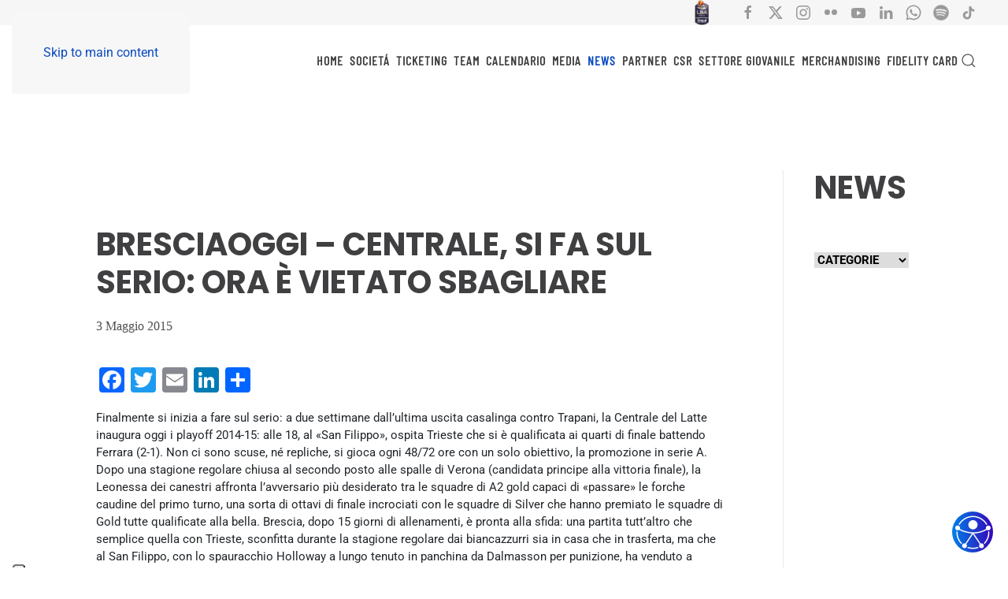

--- FILE ---
content_type: text/html; charset=UTF-8
request_url: https://pallacanestrobrescia.it/2015/05/03/bresciaoggi-centrale-si-fa-sul-serio-ora-e-vietato-sbagliare/
body_size: 27002
content:
<!DOCTYPE html>
<html lang="it-IT">
    <head><style>img.lazy{min-height:1px}</style><link href="https://pallacanestrobrescia.it/wp-content/plugins/w3-total-cache/pub/js/lazyload.min.js" as="script">
        <meta charset="UTF-8">
        <meta name="viewport" content="width=device-width, initial-scale=1">
        <link rel="icon" href="/wp-content/uploads/2022/11/logo-pallacanestrobrescia-tondo.png" sizes="any">
                <link rel="apple-touch-icon" href="/wp-content/uploads/2022/11/logo-pallacanestrobrescia-tondo.png">
                			<script type="text/javascript" class="_iub_cs_skip">
				var _iub = _iub || {};
				_iub.csConfiguration = _iub.csConfiguration || {};
				_iub.csConfiguration.siteId = "2853534";
				_iub.csConfiguration.cookiePolicyId = "17676897";
			</script>
			<script class="_iub_cs_skip" src="https://cs.iubenda.com/autoblocking/2853534.js"></script>
			<meta name='robots' content='index, follow, max-image-preview:large, max-snippet:-1, max-video-preview:-1' />

	<!-- This site is optimized with the Yoast SEO plugin v25.9 - https://yoast.com/wordpress/plugins/seo/ -->
	<title>Bresciaoggi - Centrale, si fa sul serio: ora è vietato sbagliare - Pallacanestro Brescia</title>
	<link rel="canonical" href="https://pallacanestrobrescia.it/2015/05/03/bresciaoggi-centrale-si-fa-sul-serio-ora-e-vietato-sbagliare/" />
	<meta property="og:locale" content="it_IT" />
	<meta property="og:type" content="article" />
	<meta property="og:title" content="Bresciaoggi - Centrale, si fa sul serio: ora è vietato sbagliare - Pallacanestro Brescia" />
	<meta property="og:description" content="Finalmente si inizia a fare sul serio: a due settimane dall&#8217;ultima uscita casalinga contro Trapani, la Centrale del Latte inaugura oggi i playoff 2014-15: alle 18, al «San Filippo», ospita Trieste che si è qualificata ai quarti di finale battendo Ferrara (2-1). Non ci sono scuse, né repliche, si gioca ogni 48/72 ore con un [&hellip;]" />
	<meta property="og:url" content="https://pallacanestrobrescia.it/2015/05/03/bresciaoggi-centrale-si-fa-sul-serio-ora-e-vietato-sbagliare/" />
	<meta property="og:site_name" content="Pallacanestro Brescia" />
	<meta property="article:published_time" content="2015-05-02T22:00:00+00:00" />
	<meta name="author" content="Media" />
	<meta name="twitter:card" content="summary_large_image" />
	<meta name="twitter:label1" content="Scritto da" />
	<meta name="twitter:data1" content="Media" />
	<meta name="twitter:label2" content="Tempo di lettura stimato" />
	<meta name="twitter:data2" content="4 minuti" />
	<script type="application/ld+json" class="yoast-schema-graph">{"@context":"https://schema.org","@graph":[{"@type":"WebPage","@id":"https://pallacanestrobrescia.it/2015/05/03/bresciaoggi-centrale-si-fa-sul-serio-ora-e-vietato-sbagliare/","url":"https://pallacanestrobrescia.it/2015/05/03/bresciaoggi-centrale-si-fa-sul-serio-ora-e-vietato-sbagliare/","name":"Bresciaoggi - Centrale, si fa sul serio: ora è vietato sbagliare - Pallacanestro Brescia","isPartOf":{"@id":"https://pallacanestrobrescia.it/#website"},"datePublished":"2015-05-02T22:00:00+00:00","author":{"@id":"https://pallacanestrobrescia.it/#/schema/person/e78907cf4366f891f7bff2b03af49bf8"},"inLanguage":"it-IT","potentialAction":[{"@type":"ReadAction","target":["https://pallacanestrobrescia.it/2015/05/03/bresciaoggi-centrale-si-fa-sul-serio-ora-e-vietato-sbagliare/"]}]},{"@type":"WebSite","@id":"https://pallacanestrobrescia.it/#website","url":"https://pallacanestrobrescia.it/","name":"Pallacanestro Brescia","description":"","potentialAction":[{"@type":"SearchAction","target":{"@type":"EntryPoint","urlTemplate":"https://pallacanestrobrescia.it/?s={search_term_string}"},"query-input":{"@type":"PropertyValueSpecification","valueRequired":true,"valueName":"search_term_string"}}],"inLanguage":"it-IT"},{"@type":"Person","@id":"https://pallacanestrobrescia.it/#/schema/person/e78907cf4366f891f7bff2b03af49bf8","name":"Media"}]}</script>
	<!-- / Yoast SEO plugin. -->


<link rel='dns-prefetch' href='//cdn.iubenda.com' />
<link rel='dns-prefetch' href='//static.addtoany.com' />
<link rel='dns-prefetch' href='//stackpath.bootstrapcdn.com' />
<link rel='dns-prefetch' href='//use.fontawesome.com' />
<link rel='dns-prefetch' href='//maxcdn.bootstrapcdn.com' />
<link rel="alternate" type="application/rss+xml" title="Pallacanestro Brescia &raquo; Feed" href="https://pallacanestrobrescia.it/feed/" />
<link rel="alternate" type="application/rss+xml" title="Pallacanestro Brescia &raquo; Feed dei commenti" href="https://pallacanestrobrescia.it/comments/feed/" />
<script>
window._wpemojiSettings = {"baseUrl":"https:\/\/s.w.org\/images\/core\/emoji\/16.0.1\/72x72\/","ext":".png","svgUrl":"https:\/\/s.w.org\/images\/core\/emoji\/16.0.1\/svg\/","svgExt":".svg","source":{"concatemoji":"https:\/\/pallacanestrobrescia.it\/wp-includes\/js\/wp-emoji-release.min.js?ver=6.8.3"}};
/*! This file is auto-generated */
!function(s,n){var o,i,e;function c(e){try{var t={supportTests:e,timestamp:(new Date).valueOf()};sessionStorage.setItem(o,JSON.stringify(t))}catch(e){}}function p(e,t,n){e.clearRect(0,0,e.canvas.width,e.canvas.height),e.fillText(t,0,0);var t=new Uint32Array(e.getImageData(0,0,e.canvas.width,e.canvas.height).data),a=(e.clearRect(0,0,e.canvas.width,e.canvas.height),e.fillText(n,0,0),new Uint32Array(e.getImageData(0,0,e.canvas.width,e.canvas.height).data));return t.every(function(e,t){return e===a[t]})}function u(e,t){e.clearRect(0,0,e.canvas.width,e.canvas.height),e.fillText(t,0,0);for(var n=e.getImageData(16,16,1,1),a=0;a<n.data.length;a++)if(0!==n.data[a])return!1;return!0}function f(e,t,n,a){switch(t){case"flag":return n(e,"\ud83c\udff3\ufe0f\u200d\u26a7\ufe0f","\ud83c\udff3\ufe0f\u200b\u26a7\ufe0f")?!1:!n(e,"\ud83c\udde8\ud83c\uddf6","\ud83c\udde8\u200b\ud83c\uddf6")&&!n(e,"\ud83c\udff4\udb40\udc67\udb40\udc62\udb40\udc65\udb40\udc6e\udb40\udc67\udb40\udc7f","\ud83c\udff4\u200b\udb40\udc67\u200b\udb40\udc62\u200b\udb40\udc65\u200b\udb40\udc6e\u200b\udb40\udc67\u200b\udb40\udc7f");case"emoji":return!a(e,"\ud83e\udedf")}return!1}function g(e,t,n,a){var r="undefined"!=typeof WorkerGlobalScope&&self instanceof WorkerGlobalScope?new OffscreenCanvas(300,150):s.createElement("canvas"),o=r.getContext("2d",{willReadFrequently:!0}),i=(o.textBaseline="top",o.font="600 32px Arial",{});return e.forEach(function(e){i[e]=t(o,e,n,a)}),i}function t(e){var t=s.createElement("script");t.src=e,t.defer=!0,s.head.appendChild(t)}"undefined"!=typeof Promise&&(o="wpEmojiSettingsSupports",i=["flag","emoji"],n.supports={everything:!0,everythingExceptFlag:!0},e=new Promise(function(e){s.addEventListener("DOMContentLoaded",e,{once:!0})}),new Promise(function(t){var n=function(){try{var e=JSON.parse(sessionStorage.getItem(o));if("object"==typeof e&&"number"==typeof e.timestamp&&(new Date).valueOf()<e.timestamp+604800&&"object"==typeof e.supportTests)return e.supportTests}catch(e){}return null}();if(!n){if("undefined"!=typeof Worker&&"undefined"!=typeof OffscreenCanvas&&"undefined"!=typeof URL&&URL.createObjectURL&&"undefined"!=typeof Blob)try{var e="postMessage("+g.toString()+"("+[JSON.stringify(i),f.toString(),p.toString(),u.toString()].join(",")+"));",a=new Blob([e],{type:"text/javascript"}),r=new Worker(URL.createObjectURL(a),{name:"wpTestEmojiSupports"});return void(r.onmessage=function(e){c(n=e.data),r.terminate(),t(n)})}catch(e){}c(n=g(i,f,p,u))}t(n)}).then(function(e){for(var t in e)n.supports[t]=e[t],n.supports.everything=n.supports.everything&&n.supports[t],"flag"!==t&&(n.supports.everythingExceptFlag=n.supports.everythingExceptFlag&&n.supports[t]);n.supports.everythingExceptFlag=n.supports.everythingExceptFlag&&!n.supports.flag,n.DOMReady=!1,n.readyCallback=function(){n.DOMReady=!0}}).then(function(){return e}).then(function(){var e;n.supports.everything||(n.readyCallback(),(e=n.source||{}).concatemoji?t(e.concatemoji):e.wpemoji&&e.twemoji&&(t(e.twemoji),t(e.wpemoji)))}))}((window,document),window._wpemojiSettings);
</script>
<link rel='stylesheet' id='bootstrap-styles-css' href='https://stackpath.bootstrapcdn.com/bootstrap/4.1.2/css/bootstrap.min.css?ver=6.8.3' type='text/css' media='all' />
<link rel='stylesheet' id='font-awesome-css' href='https://use.fontawesome.com/releases/v5.1.0/css/all.css?ver=6.8.3' type='text/css' media='all' />
<link rel='stylesheet' id='slick-css-css' href='https://pallacanestrobrescia.it/wp-content/themes/yootheme-child/assets/css/slick.css?ver=4.4.8.1726659946' type='text/css' media='all' />
<link rel='stylesheet' id='main-css-css' href='https://pallacanestrobrescia.it/wp-content/themes/yootheme-child/assets/css/main.min.css?ver=4.4.8.1726659946' type='text/css' media='all' />
<link rel='stylesheet' id='sbr_styles-css' href='https://pallacanestrobrescia.it/wp-content/plugins/reviews-feed/assets/css/sbr-styles.min.css?ver=2.1.1' type='text/css' media='all' />
<link rel='stylesheet' id='sbi_styles-css' href='https://pallacanestrobrescia.it/wp-content/plugins/instagram-feed/css/sbi-styles.min.css?ver=6.9.1' type='text/css' media='all' />
<style id='wp-emoji-styles-inline-css' type='text/css'>

	img.wp-smiley, img.emoji {
		display: inline !important;
		border: none !important;
		box-shadow: none !important;
		height: 1em !important;
		width: 1em !important;
		margin: 0 0.07em !important;
		vertical-align: -0.1em !important;
		background: none !important;
		padding: 0 !important;
	}
</style>
<link rel='stylesheet' id='wp-block-library-css' href='https://pallacanestrobrescia.it/wp-includes/css/dist/block-library/style.min.css?ver=6.8.3' type='text/css' media='all' />
<style id='classic-theme-styles-inline-css' type='text/css'>
/*! This file is auto-generated */
.wp-block-button__link{color:#fff;background-color:#32373c;border-radius:9999px;box-shadow:none;text-decoration:none;padding:calc(.667em + 2px) calc(1.333em + 2px);font-size:1.125em}.wp-block-file__button{background:#32373c;color:#fff;text-decoration:none}
</style>
<style id='global-styles-inline-css' type='text/css'>
:root{--wp--preset--aspect-ratio--square: 1;--wp--preset--aspect-ratio--4-3: 4/3;--wp--preset--aspect-ratio--3-4: 3/4;--wp--preset--aspect-ratio--3-2: 3/2;--wp--preset--aspect-ratio--2-3: 2/3;--wp--preset--aspect-ratio--16-9: 16/9;--wp--preset--aspect-ratio--9-16: 9/16;--wp--preset--color--black: #000000;--wp--preset--color--cyan-bluish-gray: #abb8c3;--wp--preset--color--white: #ffffff;--wp--preset--color--pale-pink: #f78da7;--wp--preset--color--vivid-red: #cf2e2e;--wp--preset--color--luminous-vivid-orange: #ff6900;--wp--preset--color--luminous-vivid-amber: #fcb900;--wp--preset--color--light-green-cyan: #7bdcb5;--wp--preset--color--vivid-green-cyan: #00d084;--wp--preset--color--pale-cyan-blue: #8ed1fc;--wp--preset--color--vivid-cyan-blue: #0693e3;--wp--preset--color--vivid-purple: #9b51e0;--wp--preset--gradient--vivid-cyan-blue-to-vivid-purple: linear-gradient(135deg,rgba(6,147,227,1) 0%,rgb(155,81,224) 100%);--wp--preset--gradient--light-green-cyan-to-vivid-green-cyan: linear-gradient(135deg,rgb(122,220,180) 0%,rgb(0,208,130) 100%);--wp--preset--gradient--luminous-vivid-amber-to-luminous-vivid-orange: linear-gradient(135deg,rgba(252,185,0,1) 0%,rgba(255,105,0,1) 100%);--wp--preset--gradient--luminous-vivid-orange-to-vivid-red: linear-gradient(135deg,rgba(255,105,0,1) 0%,rgb(207,46,46) 100%);--wp--preset--gradient--very-light-gray-to-cyan-bluish-gray: linear-gradient(135deg,rgb(238,238,238) 0%,rgb(169,184,195) 100%);--wp--preset--gradient--cool-to-warm-spectrum: linear-gradient(135deg,rgb(74,234,220) 0%,rgb(151,120,209) 20%,rgb(207,42,186) 40%,rgb(238,44,130) 60%,rgb(251,105,98) 80%,rgb(254,248,76) 100%);--wp--preset--gradient--blush-light-purple: linear-gradient(135deg,rgb(255,206,236) 0%,rgb(152,150,240) 100%);--wp--preset--gradient--blush-bordeaux: linear-gradient(135deg,rgb(254,205,165) 0%,rgb(254,45,45) 50%,rgb(107,0,62) 100%);--wp--preset--gradient--luminous-dusk: linear-gradient(135deg,rgb(255,203,112) 0%,rgb(199,81,192) 50%,rgb(65,88,208) 100%);--wp--preset--gradient--pale-ocean: linear-gradient(135deg,rgb(255,245,203) 0%,rgb(182,227,212) 50%,rgb(51,167,181) 100%);--wp--preset--gradient--electric-grass: linear-gradient(135deg,rgb(202,248,128) 0%,rgb(113,206,126) 100%);--wp--preset--gradient--midnight: linear-gradient(135deg,rgb(2,3,129) 0%,rgb(40,116,252) 100%);--wp--preset--font-size--small: 13px;--wp--preset--font-size--medium: 20px;--wp--preset--font-size--large: 36px;--wp--preset--font-size--x-large: 42px;--wp--preset--spacing--20: 0.44rem;--wp--preset--spacing--30: 0.67rem;--wp--preset--spacing--40: 1rem;--wp--preset--spacing--50: 1.5rem;--wp--preset--spacing--60: 2.25rem;--wp--preset--spacing--70: 3.38rem;--wp--preset--spacing--80: 5.06rem;--wp--preset--shadow--natural: 6px 6px 9px rgba(0, 0, 0, 0.2);--wp--preset--shadow--deep: 12px 12px 50px rgba(0, 0, 0, 0.4);--wp--preset--shadow--sharp: 6px 6px 0px rgba(0, 0, 0, 0.2);--wp--preset--shadow--outlined: 6px 6px 0px -3px rgba(255, 255, 255, 1), 6px 6px rgba(0, 0, 0, 1);--wp--preset--shadow--crisp: 6px 6px 0px rgba(0, 0, 0, 1);}:where(.is-layout-flex){gap: 0.5em;}:where(.is-layout-grid){gap: 0.5em;}body .is-layout-flex{display: flex;}.is-layout-flex{flex-wrap: wrap;align-items: center;}.is-layout-flex > :is(*, div){margin: 0;}body .is-layout-grid{display: grid;}.is-layout-grid > :is(*, div){margin: 0;}:where(.wp-block-columns.is-layout-flex){gap: 2em;}:where(.wp-block-columns.is-layout-grid){gap: 2em;}:where(.wp-block-post-template.is-layout-flex){gap: 1.25em;}:where(.wp-block-post-template.is-layout-grid){gap: 1.25em;}.has-black-color{color: var(--wp--preset--color--black) !important;}.has-cyan-bluish-gray-color{color: var(--wp--preset--color--cyan-bluish-gray) !important;}.has-white-color{color: var(--wp--preset--color--white) !important;}.has-pale-pink-color{color: var(--wp--preset--color--pale-pink) !important;}.has-vivid-red-color{color: var(--wp--preset--color--vivid-red) !important;}.has-luminous-vivid-orange-color{color: var(--wp--preset--color--luminous-vivid-orange) !important;}.has-luminous-vivid-amber-color{color: var(--wp--preset--color--luminous-vivid-amber) !important;}.has-light-green-cyan-color{color: var(--wp--preset--color--light-green-cyan) !important;}.has-vivid-green-cyan-color{color: var(--wp--preset--color--vivid-green-cyan) !important;}.has-pale-cyan-blue-color{color: var(--wp--preset--color--pale-cyan-blue) !important;}.has-vivid-cyan-blue-color{color: var(--wp--preset--color--vivid-cyan-blue) !important;}.has-vivid-purple-color{color: var(--wp--preset--color--vivid-purple) !important;}.has-black-background-color{background-color: var(--wp--preset--color--black) !important;}.has-cyan-bluish-gray-background-color{background-color: var(--wp--preset--color--cyan-bluish-gray) !important;}.has-white-background-color{background-color: var(--wp--preset--color--white) !important;}.has-pale-pink-background-color{background-color: var(--wp--preset--color--pale-pink) !important;}.has-vivid-red-background-color{background-color: var(--wp--preset--color--vivid-red) !important;}.has-luminous-vivid-orange-background-color{background-color: var(--wp--preset--color--luminous-vivid-orange) !important;}.has-luminous-vivid-amber-background-color{background-color: var(--wp--preset--color--luminous-vivid-amber) !important;}.has-light-green-cyan-background-color{background-color: var(--wp--preset--color--light-green-cyan) !important;}.has-vivid-green-cyan-background-color{background-color: var(--wp--preset--color--vivid-green-cyan) !important;}.has-pale-cyan-blue-background-color{background-color: var(--wp--preset--color--pale-cyan-blue) !important;}.has-vivid-cyan-blue-background-color{background-color: var(--wp--preset--color--vivid-cyan-blue) !important;}.has-vivid-purple-background-color{background-color: var(--wp--preset--color--vivid-purple) !important;}.has-black-border-color{border-color: var(--wp--preset--color--black) !important;}.has-cyan-bluish-gray-border-color{border-color: var(--wp--preset--color--cyan-bluish-gray) !important;}.has-white-border-color{border-color: var(--wp--preset--color--white) !important;}.has-pale-pink-border-color{border-color: var(--wp--preset--color--pale-pink) !important;}.has-vivid-red-border-color{border-color: var(--wp--preset--color--vivid-red) !important;}.has-luminous-vivid-orange-border-color{border-color: var(--wp--preset--color--luminous-vivid-orange) !important;}.has-luminous-vivid-amber-border-color{border-color: var(--wp--preset--color--luminous-vivid-amber) !important;}.has-light-green-cyan-border-color{border-color: var(--wp--preset--color--light-green-cyan) !important;}.has-vivid-green-cyan-border-color{border-color: var(--wp--preset--color--vivid-green-cyan) !important;}.has-pale-cyan-blue-border-color{border-color: var(--wp--preset--color--pale-cyan-blue) !important;}.has-vivid-cyan-blue-border-color{border-color: var(--wp--preset--color--vivid-cyan-blue) !important;}.has-vivid-purple-border-color{border-color: var(--wp--preset--color--vivid-purple) !important;}.has-vivid-cyan-blue-to-vivid-purple-gradient-background{background: var(--wp--preset--gradient--vivid-cyan-blue-to-vivid-purple) !important;}.has-light-green-cyan-to-vivid-green-cyan-gradient-background{background: var(--wp--preset--gradient--light-green-cyan-to-vivid-green-cyan) !important;}.has-luminous-vivid-amber-to-luminous-vivid-orange-gradient-background{background: var(--wp--preset--gradient--luminous-vivid-amber-to-luminous-vivid-orange) !important;}.has-luminous-vivid-orange-to-vivid-red-gradient-background{background: var(--wp--preset--gradient--luminous-vivid-orange-to-vivid-red) !important;}.has-very-light-gray-to-cyan-bluish-gray-gradient-background{background: var(--wp--preset--gradient--very-light-gray-to-cyan-bluish-gray) !important;}.has-cool-to-warm-spectrum-gradient-background{background: var(--wp--preset--gradient--cool-to-warm-spectrum) !important;}.has-blush-light-purple-gradient-background{background: var(--wp--preset--gradient--blush-light-purple) !important;}.has-blush-bordeaux-gradient-background{background: var(--wp--preset--gradient--blush-bordeaux) !important;}.has-luminous-dusk-gradient-background{background: var(--wp--preset--gradient--luminous-dusk) !important;}.has-pale-ocean-gradient-background{background: var(--wp--preset--gradient--pale-ocean) !important;}.has-electric-grass-gradient-background{background: var(--wp--preset--gradient--electric-grass) !important;}.has-midnight-gradient-background{background: var(--wp--preset--gradient--midnight) !important;}.has-small-font-size{font-size: var(--wp--preset--font-size--small) !important;}.has-medium-font-size{font-size: var(--wp--preset--font-size--medium) !important;}.has-large-font-size{font-size: var(--wp--preset--font-size--large) !important;}.has-x-large-font-size{font-size: var(--wp--preset--font-size--x-large) !important;}
:where(.wp-block-post-template.is-layout-flex){gap: 1.25em;}:where(.wp-block-post-template.is-layout-grid){gap: 1.25em;}
:where(.wp-block-columns.is-layout-flex){gap: 2em;}:where(.wp-block-columns.is-layout-grid){gap: 2em;}
:root :where(.wp-block-pullquote){font-size: 1.5em;line-height: 1.6;}
</style>
<link rel='stylesheet' id='contact-form-7-css' href='https://pallacanestrobrescia.it/wp-content/plugins/contact-form-7/includes/css/styles.css?ver=6.1.1' type='text/css' media='all' />
<link rel='stylesheet' id='cff-css' href='https://pallacanestrobrescia.it/wp-content/plugins/custom-facebook-feed/assets/css/cff-style.min.css?ver=4.3.2' type='text/css' media='all' />
<link rel='stylesheet' id='sb-font-awesome-css' href='https://maxcdn.bootstrapcdn.com/font-awesome/4.7.0/css/font-awesome.min.css?ver=6.8.3' type='text/css' media='all' />
<link rel='stylesheet' id='chld_thm_cfg_child-css' href='https://pallacanestrobrescia.it/wp-content/themes/yootheme-child/style.css?ver=4.4.8.1726659946' type='text/css' media='all' />
<link rel='stylesheet' id='addtoany-css' href='https://pallacanestrobrescia.it/wp-content/plugins/add-to-any/addtoany.min.css?ver=1.16' type='text/css' media='all' />
<link rel='stylesheet' id='__EPYT__style-css' href='https://pallacanestrobrescia.it/wp-content/plugins/youtube-embed-plus/styles/ytprefs.min.css?ver=14.2.3' type='text/css' media='all' />
<style id='__EPYT__style-inline-css' type='text/css'>

                .epyt-gallery-thumb {
                        width: 33.333%;
                }
                
</style>
<link href="https://pallacanestrobrescia.it/wp-content/themes/yootheme/css/theme.1.css?ver=1765370665" rel="stylesheet">
<script src="https://pallacanestrobrescia.it/wp-includes/js/jquery/jquery.min.js?ver=3.7.1" id="jquery-core-js"></script>
<script src="https://pallacanestrobrescia.it/wp-includes/js/jquery/jquery-migrate.min.js?ver=3.4.1" id="jquery-migrate-js"></script>
<script src="https://pallacanestrobrescia.it/wp-content/themes/yootheme-child/assets/js/lib/slick.min.js?ver=6.8.3" id="slick-js-js"></script>

<script  type="text/javascript" class=" _iub_cs_skip" id="iubenda-head-inline-scripts-0">
var _iub = _iub || [];
_iub.csConfiguration = {"floatingPreferencesButtonDisplay":"anchored-bottom-left","floatingPreferencesButtonIcon":false,"perPurposeConsent":true,"siteId":2853534,"cookiePolicyId":17676897,"banner":{"acceptButtonCaptionColor":"#FFFFFF","acceptButtonColor":"#9DC155","acceptButtonDisplay":true,"backgroundColor":"#FFFFFF","brandBackgroundColor":"#FFFFFF","brandTextColor":"#000000","closeButtonRejects":true,"customizeButtonCaptionColor":"#000000","customizeButtonColor":"#F3F3F3","customizeButtonDisplay":true,"explicitWithdrawal":true,"fontSizeBody":"12px","fontSizeCloseButton":"18px","listPurposes":true,"logo":"[data-uri]","position":"float-bottom-right","rejectButtonCaptionColor":"#FFFFFF","rejectButtonColor":"#9DC155","rejectButtonDisplay":true,"showPurposesToggles":true,"textColor":"#000000"}};
_iub.csLangConfiguration = {"it":{"cookiePolicyId":17676897}};
</script>
<script  type="text/javascript" charset="UTF-8" async="" class=" _iub_cs_skip" src="//cdn.iubenda.com/cs/iubenda_cs.js?ver=3.12.4" id="iubenda-head-scripts-1-js"></script>
<script id="addtoany-core-js-before">
window.a2a_config=window.a2a_config||{};a2a_config.callbacks=[];a2a_config.overlays=[];a2a_config.templates={};a2a_localize = {
	Share: "Condividi",
	Save: "Salva",
	Subscribe: "Abbonati",
	Email: "Email",
	Bookmark: "Segnalibro",
	ShowAll: "espandi",
	ShowLess: "comprimi",
	FindServices: "Trova servizi",
	FindAnyServiceToAddTo: "Trova subito un servizio da aggiungere",
	PoweredBy: "Powered by",
	ShareViaEmail: "Condividi via email",
	SubscribeViaEmail: "Iscriviti via email",
	BookmarkInYourBrowser: "Aggiungi ai segnalibri",
	BookmarkInstructions: "Premi Ctrl+D o \u2318+D per mettere questa pagina nei preferiti",
	AddToYourFavorites: "Aggiungi ai favoriti",
	SendFromWebOrProgram: "Invia da qualsiasi indirizzo email o programma di posta elettronica",
	EmailProgram: "Programma di posta elettronica",
	More: "Di più&#8230;",
	ThanksForSharing: "Grazie per la condivisione!",
	ThanksForFollowing: "Thanks for following!"
};
</script>
<script defer src="https://static.addtoany.com/menu/page.js" id="addtoany-core-js"></script>
<script defer src="https://pallacanestrobrescia.it/wp-content/plugins/add-to-any/addtoany.min.js?ver=1.1" id="addtoany-jquery-js"></script>
<script id="__ytprefs__-js-extra">
var _EPYT_ = {"ajaxurl":"https:\/\/pallacanestrobrescia.it\/wp-admin\/admin-ajax.php","security":"7279704505","gallery_scrolloffset":"20","eppathtoscripts":"https:\/\/pallacanestrobrescia.it\/wp-content\/plugins\/youtube-embed-plus\/scripts\/","eppath":"https:\/\/pallacanestrobrescia.it\/wp-content\/plugins\/youtube-embed-plus\/","epresponsiveselector":"[\"iframe.__youtube_prefs_widget__\"]","epdovol":"1","version":"14.2.3","evselector":"iframe.__youtube_prefs__[src], iframe[src*=\"youtube.com\/embed\/\"], iframe[src*=\"youtube-nocookie.com\/embed\/\"]","ajax_compat":"","maxres_facade":"eager","ytapi_load":"light","pause_others":"","stopMobileBuffer":"1","facade_mode":"","not_live_on_channel":""};
</script>
<script src="https://pallacanestrobrescia.it/wp-content/plugins/youtube-embed-plus/scripts/ytprefs.min.js?ver=14.2.3" id="__ytprefs__-js"></script>
<link rel="https://api.w.org/" href="https://pallacanestrobrescia.it/wp-json/" /><link rel="alternate" title="JSON" type="application/json" href="https://pallacanestrobrescia.it/wp-json/wp/v2/posts/44977" /><link rel="EditURI" type="application/rsd+xml" title="RSD" href="https://pallacanestrobrescia.it/xmlrpc.php?rsd" />
<meta name="generator" content="WordPress 6.8.3" />
<link rel='shortlink' href='https://pallacanestrobrescia.it/?p=44977' />
<link rel="alternate" title="oEmbed (JSON)" type="application/json+oembed" href="https://pallacanestrobrescia.it/wp-json/oembed/1.0/embed?url=https%3A%2F%2Fpallacanestrobrescia.it%2F2015%2F05%2F03%2Fbresciaoggi-centrale-si-fa-sul-serio-ora-e-vietato-sbagliare%2F" />
<link rel="alternate" title="oEmbed (XML)" type="text/xml+oembed" href="https://pallacanestrobrescia.it/wp-json/oembed/1.0/embed?url=https%3A%2F%2Fpallacanestrobrescia.it%2F2015%2F05%2F03%2Fbresciaoggi-centrale-si-fa-sul-serio-ora-e-vietato-sbagliare%2F&#038;format=xml" />

<!-- This site is using AdRotate v5.15.1 to display their advertisements - https://ajdg.solutions/ -->
<!-- AdRotate CSS -->
<style type="text/css" media="screen">
	.g { margin:0px; padding:0px; overflow:hidden; line-height:1; zoom:1; }
	.g img { height:auto; }
	.g-col { position:relative; float:left; }
	.g-col:first-child { margin-left: 0; }
	.g-col:last-child { margin-right: 0; }
	@media only screen and (max-width: 480px) {
		.g-col, .g-dyn, .g-single { width:100%; margin-left:0; margin-right:0; }
	}
</style>
<!-- /AdRotate CSS -->

<!-- FAVHERO FAVICON START --><!-- NO FAVICONS SET --><!-- FAVHERO FAVICON END --><!-- HFCM by 99 Robots - Snippet # 1: Google Analytics -->
<!-- Google tag (gtag.js) -->
<script async src="https://www.googletagmanager.com/gtag/js?id=G-96EV7TFPQ9"></script>
<script>
  window.dataLayer = window.dataLayer || [];
  function gtag(){dataLayer.push(arguments);}
  gtag('js', new Date());


  gtag('config', 'G-96EV7TFPQ9');
</script>
<!-- /end HFCM by 99 Robots -->
<script src="https://pallacanestrobrescia.it/wp-content/themes/yootheme/vendor/assets/uikit/dist/js/uikit.min.js?ver=4.5.32"></script>
<script src="https://pallacanestrobrescia.it/wp-content/themes/yootheme/vendor/assets/uikit/dist/js/uikit-icons-nioh-studio.min.js?ver=4.5.32"></script>
<script src="https://pallacanestrobrescia.it/wp-content/themes/yootheme/js/theme.js?ver=4.5.32"></script>
<script>window.yootheme ||= {}; var $theme = yootheme.theme = {"i18n":{"close":{"label":"Chiudi","0":"yootheme"},"totop":{"label":"Back to top","0":"yootheme"},"marker":{"label":"Open","0":"yootheme"},"navbarToggleIcon":{"label":"Apri menu","0":"yootheme"},"paginationPrevious":{"label":"Pagina precedente","0":"yootheme"},"paginationNext":{"label":"Pagina successiva","0":"yootheme"},"searchIcon":{"toggle":"Open Search","submit":"Submit Search"},"slider":{"next":"Next slide","previous":"Previous slide","slideX":"Slide %s","slideLabel":"%s of %s"},"slideshow":{"next":"Next slide","previous":"Previous slide","slideX":"Slide %s","slideLabel":"%s of %s"},"lightboxPanel":{"next":"Next slide","previous":"Previous slide","slideLabel":"%s of %s","close":"Close"}}};</script>
<script>jQuery(function() {
    jQuery('.uk-navbar-nav a, .uk-nav a').each(function() {
        if (location.hostname == this.hostname && location.pathname == this.pathname) {
            UIkit.scroll(this, {offset: 90});
            UIkit.util.on(this, 'beforescroll', function() {
                UIkit.offcanvas('#tm-mobile').hide();
            });
        }
    });
});

<!-- Script per aggiungere etichette accessibili ai link invisibili nei riquadri blog -->
<script>
document.addEventListener('DOMContentLoaded', function () {
  document.querySelectorAll('a.uk-position-cover').forEach(link => {
    if (!link.getAttribute('aria-label')) {
      const title = link.closest('article')?.querySelector('h2, h3')?.textContent?.trim();
      if (title) {
        link.setAttribute('aria-label', title);
        link.setAttribute('title', title);
      }
    }
  });
});</script><link rel="icon" href="https://pallacanestrobrescia.it/wp-content/uploads/2024/10/cropped-logo-32x32.png" sizes="32x32" />
<link rel="icon" href="https://pallacanestrobrescia.it/wp-content/uploads/2024/10/cropped-logo-192x192.png" sizes="192x192" />
<link rel="apple-touch-icon" href="https://pallacanestrobrescia.it/wp-content/uploads/2024/10/cropped-logo-180x180.png" />
<meta name="msapplication-TileImage" content="https://pallacanestrobrescia.it/wp-content/uploads/2024/10/cropped-logo-270x270.png" />
        
        <script type="text/javascript">
            (function($){

                $(document).on('ready',function() {

                    lastNewsSectionSlickElement = $('#last-news-section #carousel-news-box .inner').slick({
                        lazyLoad: 'ondemand',
                        slidesToShow: 4,
                        slidesToScroll: 1,
                        prevArrow: $('#last-news-section .slick-prev'),
                        nextArrow: $('#last-news-section .slick-next'),
                        //centerMode: true,
                        variableWidth: true,
                        infinite: true,
                    });

                    $('.flickr-last-galleries').slick({
                        lazyLoad: 'ondemand',
                        slidesToShow: 3,
                        slidesToScroll: 3,
                        prevArrow: '<button class="slick-prev slick-arrow" aria-label="Previous" type="button"></button>',
                        nextArrow: '<button class="slick-next slick-arrow" aria-label="Next" type="button"></button>',
                        centerMode: false,
                        responsive: [
                            {
                                breakpoint: 1024,
                                settings: {
                                    slidesToShow: 1,
                                    slidesToScroll: 1,
                                    centerMode: true,
                                }
                            },
                        ]
                    });

                    // $('.post-preview-card2').click(function(){
                    //     if($(this).attr('data-href') != ''){
                    //         location.href = $(this).attr('data-href')
                    //     }
                    // })

                    $('#last-news-section #carousel-news-box .inner .post-preview-card2').click(function(){
                        if($(this).attr('href') != '') {
                            window.location.href = $(this).data('href');
                        }
                    });
                });
            })(jQuery);
        </script>
    </head>
    <body class="wp-singular post-template-default single single-post postid-44977 single-format-standard wp-theme-yootheme wp-child-theme-yootheme-child  do-etfw">

        
        <div class="uk-hidden-visually uk-notification uk-notification-top-left uk-width-auto">
            <div class="uk-notification-message">
                <a href="#tm-main">Skip to main content</a>
            </div>
        </div>

        
        
        <div class="tm-page">

                        


<header class="tm-header-mobile uk-hidden@m" role="presentation" >


    
        <div class="uk-navbar-container">

            <div class="uk-container uk-container-expand">
                <nav class="uk-navbar" uk-navbar="{&quot;align&quot;:&quot;left&quot;,&quot;container&quot;:&quot;.tm-header-mobile&quot;,&quot;boundary&quot;:&quot;.tm-header-mobile .uk-navbar-container&quot;}" aria-label="Navigazione mobile">

                                        <div class="uk-navbar-left ">

                        
                                                    <a uk-toggle href="#tm-dialog-mobile" class="uk-navbar-toggle">

        
        <div uk-navbar-toggle-icon></div>

        
    </a>                        
                        
                    </div>
                    
                                        <div class="uk-navbar-center">

                                                    <a href="https://pallacanestrobrescia.it/" aria-label="Torna alla Home" class="uk-logo uk-navbar-item">
    <img alt="Germani - Pallacanestro Brescia" loading="eager" width="80" src="/wp-content/uploads/2025/07/logo-germani-pallacanestrobrescia-web.png"></a>                        
                        
                    </div>
                    
                    
                </nav>
            </div>

        </div>

    



        <div id="tm-dialog-mobile" uk-offcanvas="container: true; overlay: true" mode="slide">
        <div class="uk-offcanvas-bar uk-flex uk-flex-column">

                        <button class="uk-offcanvas-close uk-close-large" type="button" uk-close uk-toggle="cls: uk-close-large; mode: media; media: @s"></button>
            
                        <div class="uk-margin-auto-bottom">
                
<div class="uk-grid uk-child-width-1-1" uk-grid>    <div>
<div class="uk-panel widget widget_nav_menu" id="nav_menu-7">

    
    
<ul class="uk-nav uk-nav-default uk-nav-accordion" uk-nav="targets: &gt; .js-accordion" uk-scrollspy-nav="closest: li; scroll: true;">
    
	<li class="menu-item menu-item-type-post_type menu-item-object-page menu-item-home"><a href="https://pallacanestrobrescia.it/">HOME</a></li>
	<li class="menu-item menu-item-type-post_type menu-item-object-page menu-item-has-children uk-parent"><a href="https://pallacanestrobrescia.it/societa/">SOCIETÁ <span uk-nav-parent-icon></span></a>
	<ul class="uk-nav-sub">

		<li class="menu-item menu-item-type-post_type menu-item-object-page"><a href="https://pallacanestrobrescia.it/la-nostra-storia/">LA NOSTRA STORIA</a></li>
		<li class="menu-item menu-item-type-post_type menu-item-object-page"><a href="https://pallacanestrobrescia.it/societa/">ORGANIGRAMMA</a></li>
		<li class="menu-item menu-item-type-post_type menu-item-object-page"><a href="https://pallacanestrobrescia.it/trasparenza/">TRASPARENZA</a></li></ul></li>
	<li class="menu-item menu-item-type-custom menu-item-object-custom menu-item-has-children uk-parent"><a target="_blank">TICKETING <span uk-nav-parent-icon></span></a>
	<ul class="uk-nav-sub">

		<li class="menu-item menu-item-type-custom menu-item-object-custom"><a href="https://pallacanestrobrescia.vivaticket.it/">BIGLIETTI</a></li>
		<li class="menu-item menu-item-type-post_type menu-item-object-page"><a href="https://pallacanestrobrescia.it/utilizzo-abbonamenti/">UTILIZZO ABBONAMENTI</a></li>
		<li class="menu-item menu-item-type-post_type menu-item-object-page"><a href="https://pallacanestrobrescia.it/press-area/">PRESS AREA</a></li>
		<li class="menu-item menu-item-type-post_type menu-item-object-page"><a href="https://pallacanestrobrescia.it/accreditamento-disabili/">ACCREDITAMENTO DISABILI</a></li>
		<li class="menu-item menu-item-type-post_type menu-item-object-page"><a href="https://pallacanestrobrescia.it/regolamento/">REGOLAMENTO</a></li></ul></li>
	<li class="menu-item menu-item-type-post_type menu-item-object-page menu-item-has-children uk-parent"><a href="https://pallacanestrobrescia.it/team/">TEAM <span uk-nav-parent-icon></span></a>
	<ul class="uk-nav-sub">

		<li class="menu-item menu-item-type-post_type menu-item-object-page"><a href="https://pallacanestrobrescia.it/team/">PRIMA SQUADRA</a></li>
		<li class="menu-item menu-item-type-post_type menu-item-object-page"><a href="https://pallacanestrobrescia.it/staff-tecnico/">STAFF</a></li></ul></li>
	<li class="menu-item menu-item-type-custom menu-item-object-custom menu-item-has-children js-accordion uk-parent"><a href>CALENDARIO <span uk-nav-parent-icon></span></a>
	<ul class="uk-nav-sub">

		<li class="menu-item menu-item-type-post_type menu-item-object-page"><a href="https://pallacanestrobrescia.it/calendario-serie-a/">CALENDARIO LBA</a></li></ul></li>
	<li class="menu-item menu-item-type-custom menu-item-object-custom menu-item-has-children js-accordion uk-parent"><a href>MEDIA <span uk-nav-parent-icon></span></a>
	<ul class="uk-nav-sub">

		<li class="menu-item menu-item-type-custom menu-item-object-custom"><a href="https://pallacanestrobrescia.it/wp-content/uploads/2026/01/MATCH-PROGRAMME-9.pdf" target="_blank">MATCH PROGRAMME</a></li>
		<li class="menu-item menu-item-type-custom menu-item-object-custom"><a href="https://www.flickr.com/photos/basketbrescialeonessa/albums" target="_blank">FOTO</a></li>
		<li class="menu-item menu-item-type-custom menu-item-object-custom"><a href="https://www.youtube.com/@PallacanestroBrescia" target="_blank">VIDEO</a></li></ul></li>
	<li class="menu-item menu-item-type-post_type menu-item-object-page current_page_parent uk-active"><a href="https://pallacanestrobrescia.it/news/">NEWS</a></li>
	<li class="menu-item menu-item-type-post_type menu-item-object-page menu-item-has-children uk-parent"><a href="https://pallacanestrobrescia.it/partner/">PARTNER <span uk-nav-parent-icon></span></a>
	<ul class="uk-nav-sub">

		<li class="menu-item menu-item-type-post_type menu-item-object-page"><a href="https://pallacanestrobrescia.it/partner/serie-a/">SERIE A</a></li>
		<li class="menu-item menu-item-type-post_type menu-item-object-page"><a href="https://pallacanestrobrescia.it/partner/youth/">SETTORE GIOVANILE</a></li>
		<li class="menu-item menu-item-type-custom menu-item-object-custom"><a href="https://sponsor.pallacanestrobrescia.it/">DIVENTA SPONSOR</a></li></ul></li>
	<li class="menu-item menu-item-type-post_type menu-item-object-page"><a href="https://pallacanestrobrescia.it/charity/">CSR</a></li>
	<li class="menu-item menu-item-type-custom menu-item-object-custom menu-item-has-children js-accordion uk-parent"><a href>SETTORE GIOVANILE <span uk-nav-parent-icon></span></a>
	<ul class="uk-nav-sub">

		<li class="menu-item menu-item-type-custom menu-item-object-custom"><a href="/category/giovanili/">NEWS</a></li>
		<li class="menu-item menu-item-type-post_type menu-item-object-page"><a href="https://pallacanestrobrescia.it/youth/staff/">STAFF</a></li>
		<li class="menu-item menu-item-type-post_type menu-item-object-page menu-item-has-children uk-parent"><a href="https://pallacanestrobrescia.it/youth/le-giovanili/">Le SQUADRE</a>
		<ul>

			<li class="menu-item menu-item-type-post_type menu-item-object-page menu-item-has-children uk-parent"><a href="https://pallacanestrobrescia.it/youth/le-giovanili/under-19-eccellenza/">UNDER 19 ECCELLENZA</a>
			<ul>

				<li class="menu-item menu-item-type-post_type menu-item-object-page"><a href="https://pallacanestrobrescia.it/calendario-u19-eccellenza/">CALENDARIO</a></li>
				<li class="menu-item menu-item-type-post_type menu-item-object-page"><a href="https://pallacanestrobrescia.it/calendario-seriec/">CALENDARIO SERIE C</a></li></ul></li>
			<li class="menu-item menu-item-type-post_type menu-item-object-page menu-item-has-children uk-parent"><a href="https://pallacanestrobrescia.it/youth/le-giovanili/under19silver/">UNDER 19 SILVER</a>
			<ul>

				<li class="menu-item menu-item-type-post_type menu-item-object-page"><a href="https://pallacanestrobrescia.it/calendari-settore-giovanile/calendario-under-19silver/">CALENDARIO</a></li></ul></li>
			<li class="menu-item menu-item-type-post_type menu-item-object-page menu-item-has-children uk-parent"><a href="https://pallacanestrobrescia.it/youth/le-giovanili/under-17-eccellenza/">UNDER 17 ECCELLENZA</a>
			<ul>

				<li class="menu-item menu-item-type-post_type menu-item-object-page"><a href="https://pallacanestrobrescia.it/calendario-under-17-eccellenza/">CALENDARIO</a></li></ul></li>
			<li class="menu-item menu-item-type-post_type menu-item-object-page menu-item-has-children uk-parent"><a href="https://pallacanestrobrescia.it/youth/le-giovanili/under-17-silver/">UNDER 17 SILVER</a>
			<ul>

				<li class="menu-item menu-item-type-post_type menu-item-object-page"><a href="https://pallacanestrobrescia.it/calendario-under-17-silver/">CALENDARIO</a></li></ul></li>
			<li class="menu-item menu-item-type-post_type menu-item-object-page menu-item-has-children uk-parent"><a href="https://pallacanestrobrescia.it/youth/le-giovanili/under-15-eccellenza/">UNDER 15 ECCELLENZA</a>
			<ul>

				<li class="menu-item menu-item-type-post_type menu-item-object-page"><a href="https://pallacanestrobrescia.it/calendario-under-15-eccellenza/">CALENDARIO</a></li></ul></li>
			<li class="menu-item menu-item-type-post_type menu-item-object-page menu-item-has-children uk-parent"><a href="https://pallacanestrobrescia.it/youth/le-giovanili/under-14gold/">UNDER 14</a>
			<ul>

				<li class="menu-item menu-item-type-post_type menu-item-object-page"><a href="https://pallacanestrobrescia.it/calendario-under-14-gold/">CALENDARIO</a></li></ul></li>
			<li class="menu-item menu-item-type-post_type menu-item-object-page menu-item-has-children uk-parent"><a href="https://pallacanestrobrescia.it/youth/le-giovanili/under-13/">UNDER 13</a>
			<ul>

				<li class="menu-item menu-item-type-post_type menu-item-object-page"><a href="https://pallacanestrobrescia.it/calendario-under-13gold/">CALENDARIO</a></li></ul></li>
			<li class="menu-item menu-item-type-post_type menu-item-object-page menu-item-has-children uk-parent"><a href="https://pallacanestrobrescia.it/under-12/">UNDER 12</a>
			<ul>

				<li class="menu-item menu-item-type-post_type menu-item-object-page"><a href="https://pallacanestrobrescia.it/calendario-under-13regionale/">CALENDARIO U13 SILVER</a></li>
				<li class="menu-item menu-item-type-post_type menu-item-object-page"><a href="https://pallacanestrobrescia.it/calendario-under-12/">CALENDARIO U12</a></li></ul></li></ul></li>
		<li class="menu-item menu-item-type-post_type menu-item-object-page menu-item-has-children uk-parent"><a href="https://pallacanestrobrescia.it/minibasket/">MINIBASKET</a>
		<ul>

			<li class="menu-item menu-item-type-post_type menu-item-object-page"><a href="https://pallacanestrobrescia.it/minibasket-canossi/">CANOSSI</a></li>
			<li class="menu-item menu-item-type-post_type menu-item-object-page"><a href="https://pallacanestrobrescia.it/centrosportivosanfilippo/">CENTRO SPORTIVO SAN FILIPPO</a></li>
			<li class="menu-item menu-item-type-post_type menu-item-object-page"><a href="https://pallacanestrobrescia.it/minibasket-lasslonati/">LAAS LONATI ANGLO-AMERICAN SCHOOL</a></li>
			<li class="menu-item menu-item-type-post_type menu-item-object-page"><a href="https://pallacanestrobrescia.it/minibasket-palaleonessa/">PALALEONESSA A2A</a></li>
			<li class="menu-item menu-item-type-post_type menu-item-object-page"><a href="https://pallacanestrobrescia.it/minibasket-polivalente/">POLIVALENTE</a></li>
			<li class="menu-item menu-item-type-post_type menu-item-object-page"><a href="https://pallacanestrobrescia.it/minibasket-ugolini/">UGOLINI</a></li>
			<li class="menu-item menu-item-type-post_type menu-item-object-page"><a href="https://pallacanestrobrescia.it/verrocchio-2/">VERROCCHIO</a></li>
			<li class="menu-item menu-item-type-post_type menu-item-object-page"><a href="https://pallacanestrobrescia.it/calendario-trofeoesordienti/">CALENDARIO TROFEO ESORDIENTI</a></li>
			<li class="menu-item menu-item-type-post_type menu-item-object-page"><a href="https://pallacanestrobrescia.it/calendario-trofeoesordientiopen/">CALENDARIO TROFEO ESORDIENTI OPEN</a></li>
			<li class="menu-item menu-item-type-post_type menu-item-object-page"><a href="https://pallacanestrobrescia.it/calendario-aquilottibig/">CALENDARIO AQUILOTTI BIG</a></li>
			<li class="menu-item menu-item-type-post_type menu-item-object-page"><a href="https://pallacanestrobrescia.it/calendario-aquilottiopen/">CALENDARIO AQUILOTTI OPEN</a></li>
			<li class="menu-item menu-item-type-post_type menu-item-object-page"><a href="https://pallacanestrobrescia.it/calendario-aquilottismall/">CALENDARIO AQUILOTTI SMALL</a></li>
			<li class="menu-item menu-item-type-post_type menu-item-object-page"><a href="https://pallacanestrobrescia.it/calendario-scoiattolismall/">CALENDARIO SCOIATTOLI SMALL</a></li>
			<li class="menu-item menu-item-type-post_type menu-item-object-page"><a href="https://pallacanestrobrescia.it/calendario-scoiattolibig/">CALENDARIO SCOIATTOLI BIG</a></li></ul></li>
		<li class="menu-item menu-item-type-post_type menu-item-object-page menu-item-has-children uk-parent"><a href="https://pallacanestrobrescia.it/youth/minibasket/babybasket/">BABY BASKET</a>
		<ul>

			<li class="menu-item menu-item-type-post_type menu-item-object-page"><a href="https://pallacanestrobrescia.it/polivalente/">POLIVALENTE</a></li>
			<li class="menu-item menu-item-type-post_type menu-item-object-page"><a href="https://pallacanestrobrescia.it/baby-basket-ugolini/">UGOLINI</a></li></ul></li>
		<li class="menu-item menu-item-type-post_type menu-item-object-page menu-item-has-children uk-parent"><a href="https://pallacanestrobrescia.it/youth/academy/">ACADEMY</a>
		<ul>

			<li class="menu-item menu-item-type-post_type menu-item-object-page"><a href="https://pallacanestrobrescia.it/vision-academy/">VISION</a></li>
			<li class="menu-item menu-item-type-post_type menu-item-object-page"><a href="https://pallacanestrobrescia.it/progetto-academy/">PROGETTO</a></li></ul></li>
		<li class="menu-item menu-item-type-custom menu-item-object-custom"><a href="https://pallacanestrobrescia.it/wp-content/uploads/2025/10/A.S.D.-BRESCIA-ACADEMY-Codice-Etico.pdf">CODICE ETICO</a></li>
		<li class="menu-item menu-item-type-custom menu-item-object-custom"><a href="https://pallacanestrobrescia.it/wp-content/uploads/2025/10/1.-A.S.D.-BRESCIA-ACADEMY-Modello-organizzativo-safeguarding.pdf">MODELLO ORGANIZZATIVO SAFEGUARDING</a></li></ul></li>
	<li class="menu-item menu-item-type-custom menu-item-object-custom"><a href="https://pallacanestrobrescia.check-point.it/">MERCHANDISING</a></li>
	<li class="menu-item menu-item-type-post_type menu-item-object-page"><a href="https://pallacanestrobrescia.it/fidelity-card/">Fidelity Card</a></li></ul>

</div>
</div>    <div>
<div class="uk-panel widget widget_search" id="search-5">

    
    

    <form id="search-0" action="https://pallacanestrobrescia.it/" method="get" role="search" class="uk-search uk-search-default uk-width-1-1"><span uk-search-icon></span><input name="s" placeholder="Cerca" required aria-label="Cerca" type="search" class="uk-search-input"></form>
    

</div>
</div></div>            </div>
            
            
        </div>
    </div>
    
    
    

</div>


  <div role="navigation">
<div class="tm-toolbar tm-toolbar-default uk-visible@m">
    <div class="uk-container uk-flex uk-flex-middle uk-container-expand">

        
                <div class="uk-margin-auto-left">
            <div class="uk-grid-medium uk-child-width-auto uk-flex-middle" uk-grid="margin: uk-margin-small-top">
                <div>
<div class="uk-panel widget widget_custom_html" id="custom_html-7">

    
    <div class="textwidget custom-html-widget"><a href="http://www.legabasket.it/" target="_blank" rel="noopener"><img class="alignmiddle wp-image-150193 lazy" src="data:image/svg+xml,%3Csvg%20xmlns='http://www.w3.org/2000/svg'%20viewBox='0%200%2018%2030'%3E%3C/svg%3E" data-src="https://pallacanestrobrescia.it/wp-content/uploads/2024/10/lba-ok.png" alt="Logo di Lega Basket" width="18" height="30" /></a></div>
</div>
</div><div>
<div class="uk-panel">

    
    <ul class="uk-grid uk-flex-inline uk-flex-middle uk-flex-nowrap uk-grid-small">                    <li><a href="https://www.facebook.com/pallacanestrobrescia" class="uk-preserve-width uk-icon-link" rel="noreferrer" target="_blank" aria-label="Collegamento all'account social facebook di Pallacanestro Brescia"><span uk-icon="icon: facebook;"></span></a></li>
                    <li><a href="https://twitter.com/GermaniBrescia" class="uk-preserve-width uk-icon-link" rel="noreferrer" target="_blank" aria-label="Collegamento all'account social X di Pallacanestro Brescia"><span uk-icon="icon: twitter;"></span></a></li>
                    <li><a href="https://www.instagram.com/pallacanestrobrescia/" class="uk-preserve-width uk-icon-link" rel="noreferrer" target="_blank" aria-label="Collegamento all'account social instagram di Pallacanestro Brescia"><span uk-icon="icon: instagram;"></span></a></li>
                    <li><a href="https://www.flickr.com/photos/basketbrescialeonessa/" class="uk-preserve-width uk-icon-link" rel="noreferrer" target="_blank" aria-label="Collegamento all'account social flickr di Pallacanestro Brescia"><span uk-icon="icon: flickr;"></span></a></li>
                    <li><a href="https://www.youtube.com/@PallacanestroBrescia" class="uk-preserve-width uk-icon-link" rel="noreferrer" target="_blank" aria-label="Collegamento all'account social YouTube di Pallacanestro Brescia"><span uk-icon="icon: youtube;"></span></a></li>
                    <li><a href="https://www.linkedin.com/company/basket-brescia-leonessa-ssd-srl/" class="uk-preserve-width uk-icon-link" rel="noreferrer" target="_blank" aria-label="Collegamento all'account social Linkedin di Pallacanestro Brescia"><span uk-icon="icon: linkedin;"></span></a></li>
                    <li><a href="https://whatsapp.com/channel/0029VaM2fOi6LwHhushFPQ0f" class="uk-preserve-width uk-icon-link" rel="noreferrer" target="_blank" aria-label="Collegamento all'account Whatsapp di Pallacanestro Brescia"><span uk-icon="icon: whatsapp;"></span></a></li>
                    <li><a href="https://open.spotify.com/user/flbptckvehqsjzbuhnoz4dpe7?si=O-lv6qY5QxKJEcbik_-OvA" class="uk-preserve-width uk-icon-link" rel="noreferrer" target="_blank" aria-label="Collegamento all'account Spotify di Pallacanestro Brescia"><picture>
<source type="image/webp" srcset="/wp-content/themes/yootheme/cache/51/spotify-icon-510f477b.webp 20w" sizes="(min-width: 20px) 20px">
<img src="/wp-content/themes/yootheme/cache/1f/spotify-icon-1fe51f68.png" width="20" height="20" alt loading="eager">
</picture></a></li>
                    <li><a href="https://www.tiktok.com/@pallacanestrobrscia" class="uk-preserve-width uk-icon-link" rel="noreferrer" target="_blank" aria-label="Collegamento all'account social tiktok di Pallacanestro Brescia"><span uk-icon="icon: tiktok;"></span></a></li>
            </ul>
</div>
</div>            </div>
        </div>
        
    </div>
</div>  </div>


<header class="tm-header uk-visible@m">



        <div uk-sticky media="@m" show-on-up animation="uk-animation-slide-top" cls-active="uk-navbar-sticky" sel-target=".uk-navbar-container">
    
        <div class="uk-navbar-container">

            <div class="uk-container uk-container-xlarge">
                <nav class="uk-navbar" uk-navbar="{&quot;align&quot;:&quot;left&quot;,&quot;container&quot;:&quot;.tm-header &gt; [uk-sticky]&quot;,&quot;boundary&quot;:&quot;.tm-header .uk-navbar-container&quot;}" aria-label="Navigazione principale">

                                        <div class="uk-navbar-left ">

                                                    <a href="https://pallacanestrobrescia.it/" aria-label="Torna alla Home" class="uk-logo uk-navbar-item">
    <img alt="Germani - Pallacanestro Brescia" loading="eager" width="100" src="/wp-content/uploads/2025/07/logo-germani-pallacanestrobrescia-web.png"></a>                        
                        
                        
                    </div>
                    
                    
                                        <div class="uk-navbar-right">

                                                    
<ul class="uk-navbar-nav" uk-scrollspy-nav="closest: li; scroll: true; target: &gt; * &gt; a[href];">
    
	<li class="menu-item menu-item-type-post_type menu-item-object-page menu-item-home"><a href="https://pallacanestrobrescia.it/">HOME</a></li>
	<li class="menu-item menu-item-type-post_type menu-item-object-page menu-item-has-children uk-parent"><a href="https://pallacanestrobrescia.it/societa/">SOCIETÁ</a>
	<div class="uk-drop uk-navbar-dropdown"><div><ul class="uk-nav uk-navbar-dropdown-nav">

		<li class="menu-item menu-item-type-post_type menu-item-object-page"><a href="https://pallacanestrobrescia.it/la-nostra-storia/">LA NOSTRA STORIA</a></li>
		<li class="menu-item menu-item-type-post_type menu-item-object-page"><a href="https://pallacanestrobrescia.it/societa/">ORGANIGRAMMA</a></li>
		<li class="menu-item menu-item-type-post_type menu-item-object-page"><a href="https://pallacanestrobrescia.it/trasparenza/">TRASPARENZA</a></li></ul></div></div></li>
	<li class="menu-item menu-item-type-custom menu-item-object-custom menu-item-has-children uk-parent"><a target="_blank">TICKETING</a>
	<div class="uk-drop uk-navbar-dropdown"><div><ul class="uk-nav uk-navbar-dropdown-nav">

		<li class="menu-item menu-item-type-custom menu-item-object-custom"><a href="https://pallacanestrobrescia.vivaticket.it/">BIGLIETTI</a></li>
		<li class="menu-item menu-item-type-post_type menu-item-object-page"><a href="https://pallacanestrobrescia.it/utilizzo-abbonamenti/">UTILIZZO ABBONAMENTI</a></li>
		<li class="menu-item menu-item-type-post_type menu-item-object-page"><a href="https://pallacanestrobrescia.it/press-area/">PRESS AREA</a></li>
		<li class="menu-item menu-item-type-post_type menu-item-object-page"><a href="https://pallacanestrobrescia.it/accreditamento-disabili/">ACCREDITAMENTO DISABILI</a></li>
		<li class="menu-item menu-item-type-post_type menu-item-object-page"><a href="https://pallacanestrobrescia.it/regolamento/">REGOLAMENTO</a></li></ul></div></div></li>
	<li class="menu-item menu-item-type-post_type menu-item-object-page menu-item-has-children uk-parent"><a href="https://pallacanestrobrescia.it/team/">TEAM</a>
	<div class="uk-drop uk-navbar-dropdown"><div><ul class="uk-nav uk-navbar-dropdown-nav">

		<li class="menu-item menu-item-type-post_type menu-item-object-page"><a href="https://pallacanestrobrescia.it/team/">PRIMA SQUADRA</a></li>
		<li class="menu-item menu-item-type-post_type menu-item-object-page"><a href="https://pallacanestrobrescia.it/staff-tecnico/">STAFF</a></li></ul></div></div></li>
	<li class="menu-item menu-item-type-custom menu-item-object-custom menu-item-has-children uk-parent"><a role="button">CALENDARIO</a>
	<div class="uk-drop uk-navbar-dropdown" mode="hover" pos="bottom-left"><div><ul class="uk-nav uk-navbar-dropdown-nav">

		<li class="menu-item menu-item-type-post_type menu-item-object-page"><a href="https://pallacanestrobrescia.it/calendario-serie-a/">CALENDARIO LBA</a></li></ul></div></div></li>
	<li class="menu-item menu-item-type-custom menu-item-object-custom menu-item-has-children uk-parent"><a role="button">MEDIA</a>
	<div class="uk-drop uk-navbar-dropdown" mode="hover" pos="bottom-left"><div><ul class="uk-nav uk-navbar-dropdown-nav">

		<li class="menu-item menu-item-type-custom menu-item-object-custom"><a href="https://pallacanestrobrescia.it/wp-content/uploads/2026/01/MATCH-PROGRAMME-9.pdf" target="_blank">MATCH PROGRAMME</a></li>
		<li class="menu-item menu-item-type-custom menu-item-object-custom"><a href="https://www.flickr.com/photos/basketbrescialeonessa/albums" target="_blank">FOTO</a></li>
		<li class="menu-item menu-item-type-custom menu-item-object-custom"><a href="https://www.youtube.com/@PallacanestroBrescia" target="_blank">VIDEO</a></li></ul></div></div></li>
	<li class="menu-item menu-item-type-post_type menu-item-object-page current_page_parent uk-active"><a href="https://pallacanestrobrescia.it/news/">NEWS</a></li>
	<li class="menu-item menu-item-type-post_type menu-item-object-page menu-item-has-children uk-parent"><a href="https://pallacanestrobrescia.it/partner/">PARTNER</a>
	<div class="uk-drop uk-navbar-dropdown"><div><ul class="uk-nav uk-navbar-dropdown-nav">

		<li class="menu-item menu-item-type-post_type menu-item-object-page"><a href="https://pallacanestrobrescia.it/partner/serie-a/">SERIE A</a></li>
		<li class="menu-item menu-item-type-post_type menu-item-object-page"><a href="https://pallacanestrobrescia.it/partner/youth/">SETTORE GIOVANILE</a></li>
		<li class="menu-item menu-item-type-custom menu-item-object-custom"><a href="https://sponsor.pallacanestrobrescia.it/">DIVENTA SPONSOR</a></li></ul></div></div></li>
	<li class="menu-item menu-item-type-post_type menu-item-object-page"><a href="https://pallacanestrobrescia.it/charity/">CSR</a></li>
	<li class="menu-item menu-item-type-custom menu-item-object-custom menu-item-has-children uk-parent"><a role="button">SETTORE GIOVANILE</a>
	<div class="uk-drop uk-navbar-dropdown" mode="hover" pos="bottom-left"><div><ul class="uk-nav uk-navbar-dropdown-nav">

		<li class="menu-item menu-item-type-custom menu-item-object-custom"><a href="/category/giovanili/">NEWS</a></li>
		<li class="menu-item menu-item-type-post_type menu-item-object-page"><a href="https://pallacanestrobrescia.it/youth/staff/">STAFF</a></li>
		<li class="menu-item menu-item-type-post_type menu-item-object-page menu-item-has-children uk-parent"><a href="https://pallacanestrobrescia.it/youth/le-giovanili/">Le SQUADRE</a>
		<ul class="uk-nav-sub">

			<li class="menu-item menu-item-type-post_type menu-item-object-page menu-item-has-children uk-parent"><a href="https://pallacanestrobrescia.it/youth/le-giovanili/under-19-eccellenza/">UNDER 19 ECCELLENZA</a>
			<ul>

				<li class="menu-item menu-item-type-post_type menu-item-object-page"><a href="https://pallacanestrobrescia.it/calendario-u19-eccellenza/">CALENDARIO</a></li>
				<li class="menu-item menu-item-type-post_type menu-item-object-page"><a href="https://pallacanestrobrescia.it/calendario-seriec/">CALENDARIO SERIE C</a></li></ul></li>
			<li class="menu-item menu-item-type-post_type menu-item-object-page menu-item-has-children uk-parent"><a href="https://pallacanestrobrescia.it/youth/le-giovanili/under19silver/">UNDER 19 SILVER</a>
			<ul>

				<li class="menu-item menu-item-type-post_type menu-item-object-page"><a href="https://pallacanestrobrescia.it/calendari-settore-giovanile/calendario-under-19silver/">CALENDARIO</a></li></ul></li>
			<li class="menu-item menu-item-type-post_type menu-item-object-page menu-item-has-children uk-parent"><a href="https://pallacanestrobrescia.it/youth/le-giovanili/under-17-eccellenza/">UNDER 17 ECCELLENZA</a>
			<ul>

				<li class="menu-item menu-item-type-post_type menu-item-object-page"><a href="https://pallacanestrobrescia.it/calendario-under-17-eccellenza/">CALENDARIO</a></li></ul></li>
			<li class="menu-item menu-item-type-post_type menu-item-object-page menu-item-has-children uk-parent"><a href="https://pallacanestrobrescia.it/youth/le-giovanili/under-17-silver/">UNDER 17 SILVER</a>
			<ul>

				<li class="menu-item menu-item-type-post_type menu-item-object-page"><a href="https://pallacanestrobrescia.it/calendario-under-17-silver/">CALENDARIO</a></li></ul></li>
			<li class="menu-item menu-item-type-post_type menu-item-object-page menu-item-has-children uk-parent"><a href="https://pallacanestrobrescia.it/youth/le-giovanili/under-15-eccellenza/">UNDER 15 ECCELLENZA</a>
			<ul>

				<li class="menu-item menu-item-type-post_type menu-item-object-page"><a href="https://pallacanestrobrescia.it/calendario-under-15-eccellenza/">CALENDARIO</a></li></ul></li>
			<li class="menu-item menu-item-type-post_type menu-item-object-page menu-item-has-children uk-parent"><a href="https://pallacanestrobrescia.it/youth/le-giovanili/under-14gold/">UNDER 14</a>
			<ul>

				<li class="menu-item menu-item-type-post_type menu-item-object-page"><a href="https://pallacanestrobrescia.it/calendario-under-14-gold/">CALENDARIO</a></li></ul></li>
			<li class="menu-item menu-item-type-post_type menu-item-object-page menu-item-has-children uk-parent"><a href="https://pallacanestrobrescia.it/youth/le-giovanili/under-13/">UNDER 13</a>
			<ul>

				<li class="menu-item menu-item-type-post_type menu-item-object-page"><a href="https://pallacanestrobrescia.it/calendario-under-13gold/">CALENDARIO</a></li></ul></li>
			<li class="menu-item menu-item-type-post_type menu-item-object-page menu-item-has-children uk-parent"><a href="https://pallacanestrobrescia.it/under-12/">UNDER 12</a>
			<ul>

				<li class="menu-item menu-item-type-post_type menu-item-object-page"><a href="https://pallacanestrobrescia.it/calendario-under-13regionale/">CALENDARIO U13 SILVER</a></li>
				<li class="menu-item menu-item-type-post_type menu-item-object-page"><a href="https://pallacanestrobrescia.it/calendario-under-12/">CALENDARIO U12</a></li></ul></li></ul></li>
		<li class="menu-item menu-item-type-post_type menu-item-object-page menu-item-has-children uk-parent"><a href="https://pallacanestrobrescia.it/minibasket/">MINIBASKET</a>
		<ul class="uk-nav-sub">

			<li class="menu-item menu-item-type-post_type menu-item-object-page"><a href="https://pallacanestrobrescia.it/minibasket-canossi/">CANOSSI</a></li>
			<li class="menu-item menu-item-type-post_type menu-item-object-page"><a href="https://pallacanestrobrescia.it/centrosportivosanfilippo/">CENTRO SPORTIVO SAN FILIPPO</a></li>
			<li class="menu-item menu-item-type-post_type menu-item-object-page"><a href="https://pallacanestrobrescia.it/minibasket-lasslonati/">LAAS LONATI ANGLO-AMERICAN SCHOOL</a></li>
			<li class="menu-item menu-item-type-post_type menu-item-object-page"><a href="https://pallacanestrobrescia.it/minibasket-palaleonessa/">PALALEONESSA A2A</a></li>
			<li class="menu-item menu-item-type-post_type menu-item-object-page"><a href="https://pallacanestrobrescia.it/minibasket-polivalente/">POLIVALENTE</a></li>
			<li class="menu-item menu-item-type-post_type menu-item-object-page"><a href="https://pallacanestrobrescia.it/minibasket-ugolini/">UGOLINI</a></li>
			<li class="menu-item menu-item-type-post_type menu-item-object-page"><a href="https://pallacanestrobrescia.it/verrocchio-2/">VERROCCHIO</a></li>
			<li class="menu-item menu-item-type-post_type menu-item-object-page"><a href="https://pallacanestrobrescia.it/calendario-trofeoesordienti/">CALENDARIO TROFEO ESORDIENTI</a></li>
			<li class="menu-item menu-item-type-post_type menu-item-object-page"><a href="https://pallacanestrobrescia.it/calendario-trofeoesordientiopen/">CALENDARIO TROFEO ESORDIENTI OPEN</a></li>
			<li class="menu-item menu-item-type-post_type menu-item-object-page"><a href="https://pallacanestrobrescia.it/calendario-aquilottibig/">CALENDARIO AQUILOTTI BIG</a></li>
			<li class="menu-item menu-item-type-post_type menu-item-object-page"><a href="https://pallacanestrobrescia.it/calendario-aquilottiopen/">CALENDARIO AQUILOTTI OPEN</a></li>
			<li class="menu-item menu-item-type-post_type menu-item-object-page"><a href="https://pallacanestrobrescia.it/calendario-aquilottismall/">CALENDARIO AQUILOTTI SMALL</a></li>
			<li class="menu-item menu-item-type-post_type menu-item-object-page"><a href="https://pallacanestrobrescia.it/calendario-scoiattolismall/">CALENDARIO SCOIATTOLI SMALL</a></li>
			<li class="menu-item menu-item-type-post_type menu-item-object-page"><a href="https://pallacanestrobrescia.it/calendario-scoiattolibig/">CALENDARIO SCOIATTOLI BIG</a></li></ul></li>
		<li class="menu-item menu-item-type-post_type menu-item-object-page menu-item-has-children uk-parent"><a href="https://pallacanestrobrescia.it/youth/minibasket/babybasket/">BABY BASKET</a>
		<ul class="uk-nav-sub">

			<li class="menu-item menu-item-type-post_type menu-item-object-page"><a href="https://pallacanestrobrescia.it/polivalente/">POLIVALENTE</a></li>
			<li class="menu-item menu-item-type-post_type menu-item-object-page"><a href="https://pallacanestrobrescia.it/baby-basket-ugolini/">UGOLINI</a></li></ul></li>
		<li class="menu-item menu-item-type-post_type menu-item-object-page menu-item-has-children uk-parent"><a href="https://pallacanestrobrescia.it/youth/academy/">ACADEMY</a>
		<ul class="uk-nav-sub">

			<li class="menu-item menu-item-type-post_type menu-item-object-page"><a href="https://pallacanestrobrescia.it/vision-academy/">VISION</a></li>
			<li class="menu-item menu-item-type-post_type menu-item-object-page"><a href="https://pallacanestrobrescia.it/progetto-academy/">PROGETTO</a></li></ul></li>
		<li class="menu-item menu-item-type-custom menu-item-object-custom"><a href="https://pallacanestrobrescia.it/wp-content/uploads/2025/10/A.S.D.-BRESCIA-ACADEMY-Codice-Etico.pdf">CODICE ETICO</a></li>
		<li class="menu-item menu-item-type-custom menu-item-object-custom"><a href="https://pallacanestrobrescia.it/wp-content/uploads/2025/10/1.-A.S.D.-BRESCIA-ACADEMY-Modello-organizzativo-safeguarding.pdf">MODELLO ORGANIZZATIVO SAFEGUARDING</a></li></ul></div></div></li>
	<li class="menu-item menu-item-type-custom menu-item-object-custom"><a href="https://pallacanestrobrescia.check-point.it/">MERCHANDISING</a></li>
	<li class="menu-item menu-item-type-post_type menu-item-object-page"><a href="https://pallacanestrobrescia.it/fidelity-card/">Fidelity Card</a></li></ul>


    <a class="uk-navbar-toggle" href="#search-1-search" uk-search-icon uk-toggle></a>

    <div uk-modal id="search-1-search" class="uk-modal">
        <div class="uk-modal-dialog uk-modal-body">

            
            
                <form id="search-1" action="https://pallacanestrobrescia.it/" method="get" role="search" class="uk-search uk-width-1-1 uk-search-medium"><span uk-search-icon></span><input name="s" placeholder="Cerca" required aria-label="Cerca" type="search" class="uk-search-input" autofocus></form>
                
            
        </div>
    </div>

                        
                                                                            
                    </div>
                    
                </nav>
            </div>

        </div>

        </div>
    







</header>

            
            
            <main id="tm-main"  class="tm-main uk-section uk-section-default" uk-height-viewport="expand: true">

                                <div class="uk-container">

                    
                    <div class="uk-grid uk-grid-collapse uk-grid-divider" uk-grid>
                        <div class="uk-width-expand@m">

                    
                            
                
<article id="post-44977" class="uk-article post-44977 post type-post status-publish format-standard hentry category-rassegna-stampa" typeof="Article" vocab="https://schema.org/">

    <meta property="name" content="Bresciaoggi &#8211; Centrale, si fa sul serio: ora è vietato sbagliare">
    <meta property="author" typeof="Person" content="Media">
    <meta property="dateModified" content="2015-05-03T00:00:00+02:00">
    <meta class="uk-margin-remove-adjacent" property="datePublished" content="2015-05-03T00:00:00+02:00">

    
        <div class="uk-container uk-container-small">
    
        
        <h1 property="headline" class="uk-margin-large-top uk-margin-remove-bottom uk-article-title">Bresciaoggi &#8211; Centrale, si fa sul serio: ora è vietato sbagliare</h1>
                            <ul class="uk-margin-top uk-margin-remove-bottom uk-subnav uk-subnav-divider">
                                    <li><span><time datetime="2015-05-03T00:00:00+02:00">3 Maggio 2015</time></span></li>
                
                
                            </ul>
                    
        
                        </div>
            
            
                        <div class="uk-container uk-container-small">
            
        
        
                    <div class="uk-margin-medium-top" property="text">

                
                                    <div class="addtoany_share_save_container addtoany_content addtoany_content_top"><div class="a2a_kit a2a_kit_size_32 addtoany_list" data-a2a-url="https://pallacanestrobrescia.it/2015/05/03/bresciaoggi-centrale-si-fa-sul-serio-ora-e-vietato-sbagliare/" data-a2a-title="Bresciaoggi – Centrale, si fa sul serio: ora è vietato sbagliare"><a class="a2a_button_facebook" href="https://www.addtoany.com/add_to/facebook?linkurl=https%3A%2F%2Fpallacanestrobrescia.it%2F2015%2F05%2F03%2Fbresciaoggi-centrale-si-fa-sul-serio-ora-e-vietato-sbagliare%2F&amp;linkname=Bresciaoggi%20%E2%80%93%20Centrale%2C%20si%20fa%20sul%20serio%3A%20ora%20%C3%A8%20vietato%20sbagliare" title="Facebook" rel="nofollow noopener" target="_blank"></a><a class="a2a_button_twitter" href="https://www.addtoany.com/add_to/twitter?linkurl=https%3A%2F%2Fpallacanestrobrescia.it%2F2015%2F05%2F03%2Fbresciaoggi-centrale-si-fa-sul-serio-ora-e-vietato-sbagliare%2F&amp;linkname=Bresciaoggi%20%E2%80%93%20Centrale%2C%20si%20fa%20sul%20serio%3A%20ora%20%C3%A8%20vietato%20sbagliare" title="Twitter" rel="nofollow noopener" target="_blank"></a><a class="a2a_button_email" href="https://www.addtoany.com/add_to/email?linkurl=https%3A%2F%2Fpallacanestrobrescia.it%2F2015%2F05%2F03%2Fbresciaoggi-centrale-si-fa-sul-serio-ora-e-vietato-sbagliare%2F&amp;linkname=Bresciaoggi%20%E2%80%93%20Centrale%2C%20si%20fa%20sul%20serio%3A%20ora%20%C3%A8%20vietato%20sbagliare" title="Email" rel="nofollow noopener" target="_blank"></a><a class="a2a_button_linkedin" href="https://www.addtoany.com/add_to/linkedin?linkurl=https%3A%2F%2Fpallacanestrobrescia.it%2F2015%2F05%2F03%2Fbresciaoggi-centrale-si-fa-sul-serio-ora-e-vietato-sbagliare%2F&amp;linkname=Bresciaoggi%20%E2%80%93%20Centrale%2C%20si%20fa%20sul%20serio%3A%20ora%20%C3%A8%20vietato%20sbagliare" title="LinkedIn" rel="nofollow noopener" target="_blank"></a><a class="a2a_dd addtoany_share_save addtoany_share" href="https://www.addtoany.com/share"></a></div></div><div class="ui-dialog ui-widget ui-widget-content ui-corner-all ui-draggable ui-resizable" tabindex="-1">
<div id="dialog-testo-articolo" class="ui-dialog-content ui-widget-content">
<p>Finalmente si inizia a fare sul serio: a due settimane dall&#8217;ultima uscita casalinga contro Trapani, la Centrale del Latte inaugura oggi i playoff 2014-15: alle 18, al «San Filippo», ospita Trieste che si è qualificata ai quarti di finale battendo Ferrara (2-1). Non ci sono scuse, né repliche, si gioca ogni 48/72 ore con un solo obiettivo, la promozione in serie A. Dopo una stagione regolare chiusa al secondo posto alle spalle di Verona (candidata principe alla vittoria finale), la Leonessa dei canestri affronta l&#8217;avversario più desiderato tra le squadre di A2 gold capaci di «passare» le forche caudine del primo turno, una sorta di ottavi di finale incrociati con le squadre di Silver che hanno premiato le squadre di Gold tutte qualificate alla bella. Brescia, dopo 15 giorni di allenamenti, è pronta alla sfida: una partita tutt&#8217;altro che semplice quella con Trieste, sconfitta durante la stagione regolare dai biancazzurri sia in casa che in trasferta, ma che al San Filippo, con lo spauracchio Holloway a lungo tenuto in panchina da Dalmasson per punizione, ha venduto a carissimo prezzo la pelle. La forte ala a stelle e strisce sarà in campo a lungo, mentre per Brescia c&#8217;è il grosso punto interrogativo relativo all&#8217;utilizzo di Roberto Nelson: la guardia californiana, dopo la frattura riportata a Barcellona Pozzo di Gotto è tornata ad allenarsi in gruppo negli ultimi giorni; siederà in panchina, ma difficilmente sarà il campo anche in gara 2 (martedì sera al San Filippo alle 20,30). Facile immaginare uno schieramento che vedrà in campo capitan Federico Loschi da guardia e Mirza Alibegovic come ala piccola, con l&#8217;alternativa del doppio play, con Marco Passera pronto al bisogno a giocare a lato di Juan Fernandez. Ed è propri0 il play argentino il giocatore che potrebbe rivelarsi l&#8217;arma in più dei biancazzurri: è tornato a Brescia per completare la missione che, due stagioni fa, si è chiusa a Pistoia con la vittoria dei toscani nella decisiva gara 5 di finale playoff. «Juan ha un talento fuori dalla portata &#8211; conferma il tecnico Andrea Diana -. È un giocatore importante, uno dei migliori playmaker. Ma la nostra forza è il gruppo. Mi attendo una grande partita da parte tutti, come scritto nel nostro dna. Non chiedo a nessuno cose fuori dalla norma, ma coinvolgimento e ricerca per trovare i tiri migliori». Grosso punto interrogativo sull&#8217;utilizzo dell&#8217;ex di turno Andrea Benvelli. «Ha avuto un blocco alla schiena, una contrattura: lo valuteremo nella rifinitura e vedremo cosa fare», spiega il tecnico. Una tegola che, tutto sommato Diana, avrebbe ben evitato. Nel frattempo il pubblico si scalda: prevendita da grande match con code al San Filippo per poter essere i tribuna. Parterre conin prima fila il sindaco Emilio Del Bono, al quale i tifosi chiederanno novità sulla ristrutturazione dell&#8217;Eib che doveva essere già partita e, invece, sembra non essere in procinto di definizione. La squadra però Gli avversari ha altro a cui pensare. «L&#8217;importante sarà partire bene &#8211; sottolinea Andrea Diana -. Trieste è sostenuta dall&#8217;entusiasmo delle vittorie con Ferrara. Ma arriva pure da 4 partite da &#8220;dentro/fuori&#8221; che sicuramente avranno prosciugato parte delle energie. Essere concentrati e affrontare decisi la gara odierna sarà fondamentale: dimostriamo che abbiamo voglia di giocare questi playoff e che vogliamo arrivare lontani».</p>
<p>Alberto Banzola</p>
<p>Una squadra «operaia» da prendere con le molle Qualificata ai playoff in virtù della vittoria ottenuta a Ferentino dopo un overtime all&#8217;ultima giornata di campionato, Trieste si candida ad essere la mina vagante dei playoff di serie A2 2014/5: dopo aver passato il primo turno ai danni della Ferrara di Alberto Martelossi (2-1 la serie), la formazione giuliana si presenta al San Filippo oggi dopo lo sforzo di aver giocato 3 partite nel primo turno playoff. La post-season per la squadra allenata da Eugenio Dalmasson si era aperta con una sconfitta Eugenio Dalmasson (Trieste) a domicilio, ribaltata a Ferrara per poi chiudere i giochi in casa giovedì sera nell&#8217;ultima gara (71-61) del primo giro playoff. Al solito la formazione biancorossa avranno prosciugato parte delle energie. Essere concentrati e affrontare decisi la gara odierna sarà fondamentale: dimostriamo che abbiamo voglia di giocare questi playoff e che vogliamo arrivare lontani». &#8221; si è presentata ai nastri di partenza dopo un&#8217;estate tribolata: Dalmasson ed il dg Bocchini hanno atteso con calma il termine del mercato per poter costruire la squadra migliore. Le scelte hanno portato al confine di stato una squadra operaia ma piena di talento, in particolare quello dell&#8217;ala americana Murphy Holloway che fino ad oggi ha messo insieme un bottino di 17 punti e 10 rimbalzi ad allacciata di scarpette. Oltre a lui a far paura c&#8217;è il figlio d&#8217;arte Stefano Tonut (19 per partita disputata), conteso tra Venezia e Reggio Emilia per la prossima stagione in serie A; attenzione anche al secondo americano Issiah Grayson, che in campionato ha avuto un ruolo marginale, ma che ai playoff è stato decisivo nell&#8217;ultima partita. Una squadra da prendere tutt&#8217;altro che sottogamba, per evitare brutte sorprese.</p>
<p>Alberto Banzola</p>
</div>
<div class="ui-resizable-handle ui-resizable-n"></div>
<div class="ui-resizable-handle ui-resizable-e"></div>
<div class="ui-resizable-handle ui-resizable-s"></div>
<div class="ui-resizable-handle ui-resizable-w"></div>
<div class="ui-resizable-handle ui-resizable-se ui-icon ui-icon-gripsmall-diagonal-se ui-icon-grip-diagonal-se"></div>
<div class="ui-resizable-handle ui-resizable-sw"></div>
<div class="ui-resizable-handle ui-resizable-ne"></div>
<div class="ui-resizable-handle ui-resizable-nw"></div>
<div class="ui-dialog-buttonpane ui-widget-content ui-helper-clearfix">
<div class="ui-dialog-buttonset"><button type="button">Close</button></div>
</div>
</div>
                
                
            </div>
        
        
        
        
        
        </div>
    
</article>
<div class="uk-container uk-container-small"></div>        
                                                </div>

                        
<aside id="tm-sidebar" class="tm-sidebar uk-width-1-5@m">
    
<div class="uk-grid uk-child-width-1-1" uk-grid>    <div>
<div class="uk-panel widget widget_custom_html" id="custom_html-8">

    
    <div class="textwidget custom-html-widget"><h1>NEWS</h1></div>
</div>
</div>    <div>
<div class="uk-panel widget widget_custom_html" id="custom_html-9">

    
    <div class="textwidget custom-html-widget"><select name="taxonomy_dropdown_widget_dropdown_2"
        class="taxonomy_dropdown_widget_dropdown"
        onchange="document.location.href=this.options[this.selectedIndex].value;"
        id="taxonomy_dropdown_widget_dropdown_2"
        aria-label="Seleziona una categoria">
<option value="">CATEGORIE</option>
<option value="https://pallacanestrobrescia.it/tag/eurocup/">EuroCup</option>
<option value="https://pallacanestrobrescia.it/tag/final-eight/">Final Eight</option>
<option value="https://pallacanestrobrescia.it/tag/gallery/">Gallery</option>
<option value="https://pallacanestrobrescia.it/tag/germani-brescia/">Germani Brescia</option>
<option value="https://pallacanestrobrescia.it/tag/house-organ/">House Organ</option>
<option value="https://pallacanestrobrescia.it/tag/live/">Live</option>
<option value="https://pallacanestrobrescia.it/tag/marketing/">Marketing</option>
<option value="https://pallacanestrobrescia.it/tag/next-gen/">Next Gen</option>
<option value="https://pallacanestrobrescia.it/tag/serie-a/">Serie A</option>
<option value="https://pallacanestrobrescia.it/tag/settore-giovanile/">Settore Giovanile</option>
<option value="https://pallacanestrobrescia.it/tag/sponsor/">Sponsor</option>
<option value="https://pallacanestrobrescia.it/tag/supercoppa/">Supercoppa</option>
<option value="https://pallacanestrobrescia.it/tag/video/">Video</option>
</select>
</div>
</div>
</div></div></aside>

                    </div>
                     
                </div>
                
            </main>

            
                        <footer>
                <!-- Builder #footer --><style class="uk-margin-remove-adjacent">#footer\#0 .el-title{font-size: 14px;font-weight:bold;font-family:'Montserrat';color:#ffffff;}#footer\#1 .el-title{font-size: 14px;font-weight:bold;font-family:'Montserrat';color:#ffffff;}#footer\#2 .el-content{color: rgba(0, 0, 0, .65) !important; background-color: #fff !important;}#footer\#3 .el-content{font-size:13px;line-height:15px}#footer\#3 p{margin:0 0 8px 0}</style>
<div id="footer#3" class="uk-section-primary uk-section">
    
        
        
        
            
                                <div class="uk-container uk-container-large">                
                    <div class="uk-grid tm-grid-expand uk-grid-column-small uk-grid-row-medium uk-margin-large" uk-grid>
<div class="uk-width-1-5@s uk-width-1-5@m">
    
        
            
            
            
                
                    
<div class="uk-margin">
        <picture>
<source type="image/webp" data-srcset="/wp-content/themes/yootheme/cache/2f/Logo-PB-Composit-white-2f96155a.webp 120w, /wp-content/themes/yootheme/cache/af/Logo-PB-Composit-white-afb58b95.webp 240w" data-sizes="(min-width: 120px) 120px">
<img src="data:image/svg+xml,%3Csvg%20xmlns='http://www.w3.org/2000/svg'%20viewBox='0%200%20120%20120'%3E%3C/svg%3E" data-src="/wp-content/themes/yootheme/cache/8a/Logo-PB-Composit-white-8a677f91.png" width="120" height="120" class="el-image lazy" alt>
</picture>    
    
</div>
                
            
        
    
</div>
<div class="uk-width-4-5@s uk-width-4-5@m">
    
        
            
            
            
                
                    
<div id="footer#0" class="uk-margin">
    
        <div class="uk-grid uk-child-width-1-2 uk-child-width-1-4@s uk-child-width-1-4@m uk-grid-match" uk-grid>                <div>
<div class="el-item uk-panel uk-margin-remove-first-child">
    
        
            
                
            
            
                                                
                
                    

        
                <div class="el-title uk-margin-top uk-margin-remove-bottom">                        TICKETING                    </div>        
        
    
        
        
                <div class="el-content uk-panel uk-margin-top"><p><a href="https://pallacanestrobrescia.vivaticket.it/">Biglietti</a></p>
<p><a href="https://pallacanestrobrescia.it/utilizzo-abbonamenti/">Utilizzo Abbonamenti</a></p>
<p><a href="https://pallacanestrobrescia.it/accreditamento-disabili/">Accreditamento Disabili</a></p>
<p><a href="/palaleonessa-brescia">PalaLeonessa A2A</a></p>
<p><a href="https://pallacanestrobrescia.it/regolamento/">Regolamento</a></p>
<p><a href="https://pallacanestrobrescia.it/press-area/">Press Area</a></p></div>        
        
        

                
                
            
        
    
</div></div>
                <div>
<div class="el-item uk-panel uk-margin-remove-first-child">
    
        
            
                
            
            
                                                
                
                    

        
                <div class="el-title uk-margin-top uk-margin-remove-bottom">                        TEAM                    </div>        
        
    
        
        
                <div class="el-content uk-panel uk-margin-top"><p><a href="https://pallacanestrobrescia.it/team/">Prima Squadra</a></p>
<p><a href="/staff-tecnico">Staff</a></p></div>        
        
        

                
                
            
        
    
</div></div>
                <div>
<div class="el-item uk-panel uk-margin-remove-first-child">
    
        
            
                
            
            
                                                
                
                    

        
                <div class="el-title uk-margin-top uk-margin-remove-bottom">                        STAGIONE                    </div>        
        
    
        
        
                <div class="el-content uk-panel uk-margin-top"><p><a href="/calendario-serie-a/">Calendario Serie A</a></p>
<p><a href="/classifica-serie-a/">Classifica Serie A</a></p></div>        
        
        

                
                
            
        
    
</div></div>
                <div>
<div class="el-item uk-panel uk-margin-remove-first-child">
    
        
            
                
            
            
                                                
                
                    

        
                <div class="el-title uk-margin-top uk-margin-remove-bottom">                        SETTORE GIOVANILE                    </div>        
        
    
        
        
                <div class="el-content uk-panel uk-margin-top"><p><a href="/category/giovanili/">News</a></p>
<p><a href="/youth/le-giovanili">Le squadre</a></p>
<p><a href="/minibasket/">Minibasket</a></p>
<p><a href="https://pallacanestrobrescia.it/youth/minibasket/babybasket/">Babybasket</a></p>
<p><a href="/youth/academy">Pallacanestro Brescia Academy</a></p></div>        
        
        

                
                
            
        
    
</div></div>
                </div>
    
</div>
<div id="footer#1" class="uk-margin">
    
        <div class="uk-grid uk-child-width-1-2 uk-child-width-1-4@s uk-child-width-1-4@m uk-grid-match" uk-grid>                <div>
<div class="el-item uk-panel uk-margin-remove-first-child">
    
        
            
                
            
            
                                                
                
                    

        
                <div class="el-title uk-margin-top uk-margin-remove-bottom">                        SOCIETÀ                    </div>        
        
    
        
        
                <div class="el-content uk-panel uk-margin-top"><p><a href="/la-nostra-storia">Storia</a></p>
<p><a href="/societa">Organigramma</a></p>
<p><a href="https://pallacanestrobrescia.it/trasparenza">Trasparenza</a></p>
<p><a href="https://pallacanestrobrescia.it/wp-content/uploads/2026/01/Dichiarazione-di-accessibilita.pdf">Accessibilità</a></p></div>        
        
        

                
                
            
        
    
</div></div>
                <div>
<div class="el-item uk-panel uk-margin-remove-first-child">
    
        
            
                
            
            
                                                
                
                    

        
                <div class="el-title uk-margin-top uk-margin-remove-bottom">                        PARTNER                    </div>        
        
    
        
        
                <div class="el-content uk-panel uk-margin-top"><p><a href="/partner/serie-a">Partner Serie A</a></p>
<p><a href="/partner/youth">Partner Youth</a></p></div>        
        
        

                
                
            
        
    
</div></div>
                <div>
<div class="el-item uk-panel uk-margin-remove-first-child">
    
        
            
                
            
            
                                                
                
                    

        
                <div class="el-title uk-margin-top uk-margin-remove-bottom">                        MEDIA                    </div>        
        
    
        
        
                <div class="el-content uk-panel uk-margin-top"><p><a href="/news">News</a></p>
<p><a href="https://www.flickr.com/photos/basketbrescialeonessa/albums" target="_blank" rel="noopener">Gallery</a></p>
<p><a href="https://www.youtube.com/@PallacanestroBrescia" target="_blank" rel="noopener">Video</a></p></div>        
        
        

                
                
            
        
    
</div></div>
                <div>
<div class="el-item uk-panel uk-margin-remove-first-child">
    
        
            
                
            
            
                                                
                
                    

        
                <div class="el-title uk-margin-top uk-margin-remove-bottom">                        MERCHANDISING                    </div>        
        
    
        
        
                <div class="el-content uk-panel uk-margin-top"><p><a href="https://pallacanestrobrescia.check-point.it/">Store Online</a></p></div>        
        
        

                
                
            
        
    
</div></div>
                </div>
    
</div>
                
            
        
    
</div></div><div class="uk-grid tm-grid-expand uk-child-width-1-1 uk-grid-margin">
<div class="uk-width-1-1">
    
        
            
            
            
                
                    <div class="uk-panel uk-text-small uk-margin uk-text-center"><p><span>PALLACANESTRO BRESCIA SRL<br />Sede legale: Via Caprera, 5 | 25125 | Brescia<br />Sede operativa: Via Michelangelo Buonarroti, 1 | 25010 | San Zeno Naviglio (BS)<br />☎️  030.7285023  📧  segreteria@pallacanestrobrescia.it<br />Capitale sociale € 400.000,00 interamente versato - P.IVA e C.F. 02800370989 - F.I.P. 050925 - REA: BS-596079 </span></p>
<p><span><br /></span><a href="https://www.iubenda.com/privacy-policy/17676897/legal" target="_blank" rel="noopener"><u><strong>PRIVACY POLICY</strong></u></a><span>   |   </span><strong><a href="https://www.iubenda.com/privacy-policy/17676897/cookie-policy" target="_blank" rel="noopener"><u>COOKIE POLICY</u></a></strong></p></div>
<div id="footer#2" class="uk-margin uk-text-center">
    
    
        
        
<a class="el-content uk-button uk-button-default uk-button-small" href="https://gibilogic.com/" target="_blank">
    
        Credits    
    
</a>


        
    
    
</div>

                
            
        
    
</div></div>
                                </div>                
            
        
    
</div>            </footer>
            
        </div>

        
        <script type="speculationrules">
{"prefetch":[{"source":"document","where":{"and":[{"href_matches":"\/*"},{"not":{"href_matches":["\/wp-*.php","\/wp-admin\/*","\/wp-content\/uploads\/*","\/wp-content\/*","\/wp-content\/plugins\/*","\/wp-content\/themes\/yootheme-child\/*","\/wp-content\/themes\/yootheme\/*","\/*\\?(.+)"]}},{"not":{"selector_matches":"a[rel~=\"nofollow\"]"}},{"not":{"selector_matches":".no-prefetch, .no-prefetch a"}}]},"eagerness":"conservative"}]}
</script>
<!-- Custom Facebook Feed JS -->
<script type="text/javascript">var cffajaxurl = "https://pallacanestrobrescia.it/wp-admin/admin-ajax.php";
var cfflinkhashtags = "true";
</script>
<!-- YouTube Feeds JS -->
<script type="text/javascript">

</script>
<script type="text/javascript" src="https://accessiswype.com/dist/accessitool.js"></script><script src="https://libs.virgilia-ai.it/b1f78174-75aa-4589-96c9-a5aa4e46dbda/js/loadvirgilia-floating-btn.js"></script><!-- Instagram Feed JS -->
<script type="text/javascript">
var sbiajaxurl = "https://pallacanestrobrescia.it/wp-admin/admin-ajax.php";
</script>
<script id="adrotate-clicker-js-extra">
var click_object = {"ajax_url":"https:\/\/pallacanestrobrescia.it\/wp-admin\/admin-ajax.php"};
</script>
<script src="https://pallacanestrobrescia.it/wp-content/plugins/adrotate/library/jquery.clicker.js" id="adrotate-clicker-js"></script>
<script src="https://pallacanestrobrescia.it/wp-includes/js/dist/hooks.min.js?ver=4d63a3d491d11ffd8ac6" id="wp-hooks-js"></script>
<script src="https://pallacanestrobrescia.it/wp-includes/js/dist/i18n.min.js?ver=5e580eb46a90c2b997e6" id="wp-i18n-js"></script>
<script id="wp-i18n-js-after">
wp.i18n.setLocaleData( { 'text direction\u0004ltr': [ 'ltr' ] } );
wp.i18n.setLocaleData( { 'text direction\u0004ltr': [ 'ltr' ] } );
</script>
<script src="https://pallacanestrobrescia.it/wp-content/plugins/contact-form-7/includes/swv/js/index.js?ver=6.1.1" id="swv-js"></script>
<script id="contact-form-7-js-translations">
( function( domain, translations ) {
	var localeData = translations.locale_data[ domain ] || translations.locale_data.messages;
	localeData[""].domain = domain;
	wp.i18n.setLocaleData( localeData, domain );
} )( "contact-form-7", {"translation-revision-date":"2025-08-13 10:50:50+0000","generator":"GlotPress\/4.0.1","domain":"messages","locale_data":{"messages":{"":{"domain":"messages","plural-forms":"nplurals=2; plural=n != 1;","lang":"it"},"This contact form is placed in the wrong place.":["Questo modulo di contatto \u00e8 posizionato nel posto sbagliato."],"Error:":["Errore:"]}},"comment":{"reference":"includes\/js\/index.js"}} );
</script>
<script id="contact-form-7-js-before">
var wpcf7 = {
    "api": {
        "root": "https:\/\/pallacanestrobrescia.it\/wp-json\/",
        "namespace": "contact-form-7\/v1"
    },
    "cached": 1
};
</script>
<script src="https://pallacanestrobrescia.it/wp-content/plugins/contact-form-7/includes/js/index.js?ver=6.1.1" id="contact-form-7-js"></script>
<script id="iubenda-forms-js-extra">
var iubFormParams = {"wpforms":{"153234":{"form":{"map":{"subject":{"email":"wpforms[fields][2]"},"preferences":{"consensoprivacy":"wpforms[fields][2]"}}},"consent":{"legal_notices":[{"identifier":"privacy_policy"}]}},"151741":{"form":{"map":{"subject":{"email":"wpforms[fields][5]","first_name":"wpforms[fields][3]","last_name":"wpforms[fields][4]"},"preferences":{"consensoprivacy":"wpforms[fields][15][]"}}},"consent":{"legal_notices":[{"identifier":"privacy_policy"}]}},"151710":{"form":{"map":{"subject":{"email":"wpforms[fields][5]","first_name":"wpforms[fields][3]","last_name":"wpforms[fields][4]"},"preferences":{"consensoprivacy":"wpforms[fields][15][]"}}},"consent":{"legal_notices":[{"identifier":"privacy_policy"}]}}}};
</script>
<script src="https://pallacanestrobrescia.it/wp-content/plugins/iubenda-cookie-law-solution/assets/js/frontend.js?ver=3.12.4" id="iubenda-forms-js"></script>
<script src="https://pallacanestrobrescia.it/wp-content/plugins/custom-facebook-feed/assets/js/cff-scripts.min.js?ver=4.3.2" id="cffscripts-js"></script>
<script src="https://pallacanestrobrescia.it/wp-content/plugins/easy-twitter-feed-widget/js/twitter-widgets.js?ver=1.0" id="do-etfw-twitter-widgets-js"></script>
<script src="https://pallacanestrobrescia.it/wp-content/plugins/youtube-embed-plus/scripts/fitvids.min.js?ver=14.2.3" id="__ytprefsfitvids__-js"></script>
<script src="//cdn.iubenda.com/cons/iubenda_cons.js?ver=3.12.4" id="iubenda-cons-cdn-js"></script>
<script id="iubenda-cons-js-extra">
var iubConsParams = {"api_key":"UPXL9grAi4Zp6G95hOaGe3Rlx3OFh0TG","log_level":"error","logger":"console","send_from_local_storage_at_load":"true"};
</script>
<script src="https://pallacanestrobrescia.it/wp-content/plugins/iubenda-cookie-law-solution/assets/js/cons.js?ver=3.12.4" id="iubenda-cons-js"></script>
<script src="https://pallacanestrobrescia.it/wp-content/plugins/widgetkit/assets/js/maps.js?ver=6.8.3" id="widgetkit-maps-js"></script>
    <script>window.w3tc_lazyload=1,window.lazyLoadOptions={elements_selector:".lazy",callback_loaded:function(t){var e;try{e=new CustomEvent("w3tc_lazyload_loaded",{detail:{e:t}})}catch(a){(e=document.createEvent("CustomEvent")).initCustomEvent("w3tc_lazyload_loaded",!1,!1,{e:t})}window.dispatchEvent(e)}}</script><script async src="https://pallacanestrobrescia.it/wp-content/plugins/w3-total-cache/pub/js/lazyload.min.js"></script></body>
</html>

<!--
Performance optimized by W3 Total Cache. Learn more: https://www.boldgrid.com/w3-total-cache/

Page Caching using Disk: Enhanced 
Lazy Loading
Database Caching 53/103 queries in 0.088 seconds using Disk

Served from: pallacanestrobrescia.it @ 2026-01-29 08:04:27 by W3 Total Cache
-->

--- FILE ---
content_type: text/css
request_url: https://pallacanestrobrescia.it/wp-content/themes/yootheme-child/assets/css/main.min.css?ver=4.4.8.1726659946
body_size: 18676
content:
@import url("https://fonts.googleapis.com/css?family=Open+Sans:300,400,600,700|Roboto|Khand:wght@300;400;600;700&display=swap");/*!
 * Hamburgers
 * @description Tasty CSS-animated hamburgers
 * @author Jonathan Suh @jonsuh
 * @site https://jonsuh.com/hamburgers
 * @link https://github.com/jonsuh/hamburgers
 */.hamburger{padding:0 0;display:inline-block;cursor:pointer;transition-property:opacity, filter;transition-duration:0.15s;transition-timing-function:linear;font:inherit;color:inherit;text-transform:none;background-color:transparent;border:0;margin:0;overflow:visible}.hamburger:hover{opacity:.7}.hamburger.is-active:hover{opacity:.7}.hamburger.is-active .hamburger-inner,.hamburger.is-active .hamburger-inner::before,.hamburger.is-active .hamburger-inner::after{background-color:#000}.hamburger-box{width:20px;height:14px;display:inline-block;position:relative}.hamburger-inner{display:block;top:50%;margin-top:-1px}.hamburger-inner,.hamburger-inner::before,.hamburger-inner::after{width:20px;height:2px;background-color:#000;border-radius:9px;position:absolute;transition-property:transform;transition-duration:0.15s;transition-timing-function:ease}.hamburger-inner::before,.hamburger-inner::after{content:"";display:block}.hamburger-inner::before{top:-6px}.hamburger-inner::after{bottom:-6px}.hamburger--3dx .hamburger-box{perspective:40px}.hamburger--3dx .hamburger-inner{transition:transform 0.15s cubic-bezier(0.645, 0.045, 0.355, 1),background-color 0s 0.1s cubic-bezier(0.645, 0.045, 0.355, 1)}.hamburger--3dx .hamburger-inner::before,.hamburger--3dx .hamburger-inner::after{transition:transform 0s 0.1s cubic-bezier(0.645, 0.045, 0.355, 1)}.hamburger--3dx.is-active .hamburger-inner{background-color:transparent !important;transform:rotateY(180deg)}.hamburger--3dx.is-active .hamburger-inner::before{transform:translate3d(0, 6px, 0) rotate(45deg)}.hamburger--3dx.is-active .hamburger-inner::after{transform:translate3d(0, -6px, 0) rotate(-45deg)}.hamburger--3dx-r .hamburger-box{perspective:40px}.hamburger--3dx-r .hamburger-inner{transition:transform 0.15s cubic-bezier(0.645, 0.045, 0.355, 1),background-color 0s 0.1s cubic-bezier(0.645, 0.045, 0.355, 1)}.hamburger--3dx-r .hamburger-inner::before,.hamburger--3dx-r .hamburger-inner::after{transition:transform 0s 0.1s cubic-bezier(0.645, 0.045, 0.355, 1)}.hamburger--3dx-r.is-active .hamburger-inner{background-color:transparent !important;transform:rotateY(-180deg)}.hamburger--3dx-r.is-active .hamburger-inner::before{transform:translate3d(0, 6px, 0) rotate(45deg)}.hamburger--3dx-r.is-active .hamburger-inner::after{transform:translate3d(0, -6px, 0) rotate(-45deg)}.hamburger--3dy .hamburger-box{perspective:40px}.hamburger--3dy .hamburger-inner{transition:transform 0.15s cubic-bezier(0.645, 0.045, 0.355, 1),background-color 0s 0.1s cubic-bezier(0.645, 0.045, 0.355, 1)}.hamburger--3dy .hamburger-inner::before,.hamburger--3dy .hamburger-inner::after{transition:transform 0s 0.1s cubic-bezier(0.645, 0.045, 0.355, 1)}.hamburger--3dy.is-active .hamburger-inner{background-color:transparent !important;transform:rotateX(-180deg)}.hamburger--3dy.is-active .hamburger-inner::before{transform:translate3d(0, 6px, 0) rotate(45deg)}.hamburger--3dy.is-active .hamburger-inner::after{transform:translate3d(0, -6px, 0) rotate(-45deg)}.hamburger--3dy-r .hamburger-box{perspective:40px}.hamburger--3dy-r .hamburger-inner{transition:transform 0.15s cubic-bezier(0.645, 0.045, 0.355, 1),background-color 0s 0.1s cubic-bezier(0.645, 0.045, 0.355, 1)}.hamburger--3dy-r .hamburger-inner::before,.hamburger--3dy-r .hamburger-inner::after{transition:transform 0s 0.1s cubic-bezier(0.645, 0.045, 0.355, 1)}.hamburger--3dy-r.is-active .hamburger-inner{background-color:transparent !important;transform:rotateX(180deg)}.hamburger--3dy-r.is-active .hamburger-inner::before{transform:translate3d(0, 6px, 0) rotate(45deg)}.hamburger--3dy-r.is-active .hamburger-inner::after{transform:translate3d(0, -6px, 0) rotate(-45deg)}.hamburger--3dxy .hamburger-box{perspective:40px}.hamburger--3dxy .hamburger-inner{transition:transform 0.15s cubic-bezier(0.645, 0.045, 0.355, 1),background-color 0s 0.1s cubic-bezier(0.645, 0.045, 0.355, 1)}.hamburger--3dxy .hamburger-inner::before,.hamburger--3dxy .hamburger-inner::after{transition:transform 0s 0.1s cubic-bezier(0.645, 0.045, 0.355, 1)}.hamburger--3dxy.is-active .hamburger-inner{background-color:transparent !important;transform:rotateX(180deg) rotateY(180deg)}.hamburger--3dxy.is-active .hamburger-inner::before{transform:translate3d(0, 6px, 0) rotate(45deg)}.hamburger--3dxy.is-active .hamburger-inner::after{transform:translate3d(0, -6px, 0) rotate(-45deg)}.hamburger--3dxy-r .hamburger-box{perspective:40px}.hamburger--3dxy-r .hamburger-inner{transition:transform 0.15s cubic-bezier(0.645, 0.045, 0.355, 1),background-color 0s 0.1s cubic-bezier(0.645, 0.045, 0.355, 1)}.hamburger--3dxy-r .hamburger-inner::before,.hamburger--3dxy-r .hamburger-inner::after{transition:transform 0s 0.1s cubic-bezier(0.645, 0.045, 0.355, 1)}.hamburger--3dxy-r.is-active .hamburger-inner{background-color:transparent !important;transform:rotateX(180deg) rotateY(180deg) rotateZ(-180deg)}.hamburger--3dxy-r.is-active .hamburger-inner::before{transform:translate3d(0, 6px, 0) rotate(45deg)}.hamburger--3dxy-r.is-active .hamburger-inner::after{transform:translate3d(0, -6px, 0) rotate(-45deg)}.hamburger--arrow.is-active .hamburger-inner::before{transform:translate3d(-4px, 0, 0) rotate(-45deg) scale(0.7, 1)}.hamburger--arrow.is-active .hamburger-inner::after{transform:translate3d(-4px, 0, 0) rotate(45deg) scale(0.7, 1)}.hamburger--arrow-r.is-active .hamburger-inner::before{transform:translate3d(4px, 0, 0) rotate(45deg) scale(0.7, 1)}.hamburger--arrow-r.is-active .hamburger-inner::after{transform:translate3d(4px, 0, 0) rotate(-45deg) scale(0.7, 1)}.hamburger--arrowalt .hamburger-inner::before{transition:top 0.1s 0.1s ease,transform 0.1s cubic-bezier(0.165, 0.84, 0.44, 1)}.hamburger--arrowalt .hamburger-inner::after{transition:bottom 0.1s 0.1s ease,transform 0.1s cubic-bezier(0.165, 0.84, 0.44, 1)}.hamburger--arrowalt.is-active .hamburger-inner::before{top:0;transform:translate3d(-4px, -5px, 0) rotate(-45deg) scale(0.7, 1);transition:top 0.1s ease,transform 0.1s 0.1s cubic-bezier(0.895, 0.03, 0.685, 0.22)}.hamburger--arrowalt.is-active .hamburger-inner::after{bottom:0;transform:translate3d(-4px, 5px, 0) rotate(45deg) scale(0.7, 1);transition:bottom 0.1s ease,transform 0.1s 0.1s cubic-bezier(0.895, 0.03, 0.685, 0.22)}.hamburger--arrowalt-r .hamburger-inner::before{transition:top 0.1s 0.1s ease,transform 0.1s cubic-bezier(0.165, 0.84, 0.44, 1)}.hamburger--arrowalt-r .hamburger-inner::after{transition:bottom 0.1s 0.1s ease,transform 0.1s cubic-bezier(0.165, 0.84, 0.44, 1)}.hamburger--arrowalt-r.is-active .hamburger-inner::before{top:0;transform:translate3d(4px, -5px, 0) rotate(45deg) scale(0.7, 1);transition:top 0.1s ease,transform 0.1s 0.1s cubic-bezier(0.895, 0.03, 0.685, 0.22)}.hamburger--arrowalt-r.is-active .hamburger-inner::after{bottom:0;transform:translate3d(4px, 5px, 0) rotate(-45deg) scale(0.7, 1);transition:bottom 0.1s ease,transform 0.1s 0.1s cubic-bezier(0.895, 0.03, 0.685, 0.22)}.hamburger--arrowturn.is-active .hamburger-inner{transform:rotate(-180deg)}.hamburger--arrowturn.is-active .hamburger-inner::before{transform:translate3d(8px, 0, 0) rotate(45deg) scale(0.7, 1)}.hamburger--arrowturn.is-active .hamburger-inner::after{transform:translate3d(8px, 0, 0) rotate(-45deg) scale(0.7, 1)}.hamburger--arrowturn-r.is-active .hamburger-inner{transform:rotate(-180deg)}.hamburger--arrowturn-r.is-active .hamburger-inner::before{transform:translate3d(-8px, 0, 0) rotate(-45deg) scale(0.7, 1)}.hamburger--arrowturn-r.is-active .hamburger-inner::after{transform:translate3d(-8px, 0, 0) rotate(45deg) scale(0.7, 1)}.hamburger--boring .hamburger-inner,.hamburger--boring .hamburger-inner::before,.hamburger--boring .hamburger-inner::after{transition-property:none}.hamburger--boring.is-active .hamburger-inner{transform:rotate(45deg)}.hamburger--boring.is-active .hamburger-inner::before{top:0;opacity:0}.hamburger--boring.is-active .hamburger-inner::after{bottom:0;transform:rotate(-90deg)}.hamburger--collapse .hamburger-inner{top:auto;bottom:0;transition-duration:0.13s;transition-delay:0.13s;transition-timing-function:cubic-bezier(0.55, 0.055, 0.675, 0.19)}.hamburger--collapse .hamburger-inner::after{top:-12px;transition:top 0.2s 0.2s cubic-bezier(0.33333, 0.66667, 0.66667, 1),opacity 0.1s linear}.hamburger--collapse .hamburger-inner::before{transition:top 0.12s 0.2s cubic-bezier(0.33333, 0.66667, 0.66667, 1),transform 0.13s cubic-bezier(0.55, 0.055, 0.675, 0.19)}.hamburger--collapse.is-active .hamburger-inner{transform:translate3d(0, -6px, 0) rotate(-45deg);transition-delay:0.22s;transition-timing-function:cubic-bezier(0.215, 0.61, 0.355, 1)}.hamburger--collapse.is-active .hamburger-inner::after{top:0;opacity:0;transition:top 0.2s cubic-bezier(0.33333, 0, 0.66667, 0.33333),opacity 0.1s 0.22s linear}.hamburger--collapse.is-active .hamburger-inner::before{top:0;transform:rotate(-90deg);transition:top 0.1s 0.16s cubic-bezier(0.33333, 0, 0.66667, 0.33333),transform 0.13s 0.25s cubic-bezier(0.215, 0.61, 0.355, 1)}.hamburger--collapse-r .hamburger-inner{top:auto;bottom:0;transition-duration:0.13s;transition-delay:0.13s;transition-timing-function:cubic-bezier(0.55, 0.055, 0.675, 0.19)}.hamburger--collapse-r .hamburger-inner::after{top:-12px;transition:top 0.2s 0.2s cubic-bezier(0.33333, 0.66667, 0.66667, 1),opacity 0.1s linear}.hamburger--collapse-r .hamburger-inner::before{transition:top 0.12s 0.2s cubic-bezier(0.33333, 0.66667, 0.66667, 1),transform 0.13s cubic-bezier(0.55, 0.055, 0.675, 0.19)}.hamburger--collapse-r.is-active .hamburger-inner{transform:translate3d(0, -6px, 0) rotate(45deg);transition-delay:0.22s;transition-timing-function:cubic-bezier(0.215, 0.61, 0.355, 1)}.hamburger--collapse-r.is-active .hamburger-inner::after{top:0;opacity:0;transition:top 0.2s cubic-bezier(0.33333, 0, 0.66667, 0.33333),opacity 0.1s 0.22s linear}.hamburger--collapse-r.is-active .hamburger-inner::before{top:0;transform:rotate(90deg);transition:top 0.1s 0.16s cubic-bezier(0.33333, 0, 0.66667, 0.33333),transform 0.13s 0.25s cubic-bezier(0.215, 0.61, 0.355, 1)}.hamburger--elastic .hamburger-inner{top:1px;transition-duration:0.275s;transition-timing-function:cubic-bezier(0.68, -0.55, 0.265, 1.55)}.hamburger--elastic .hamburger-inner::before{top:6px;transition:opacity 0.125s 0.275s ease}.hamburger--elastic .hamburger-inner::after{top:12px;transition:transform 0.275s cubic-bezier(0.68, -0.55, 0.265, 1.55)}.hamburger--elastic.is-active .hamburger-inner{transform:translate3d(0, 6px, 0) rotate(135deg);transition-delay:0.075s}.hamburger--elastic.is-active .hamburger-inner::before{transition-delay:0s;opacity:0}.hamburger--elastic.is-active .hamburger-inner::after{transform:translate3d(0, -12px, 0) rotate(-270deg);transition-delay:0.075s}.hamburger--elastic-r .hamburger-inner{top:1px;transition-duration:0.275s;transition-timing-function:cubic-bezier(0.68, -0.55, 0.265, 1.55)}.hamburger--elastic-r .hamburger-inner::before{top:6px;transition:opacity 0.125s 0.275s ease}.hamburger--elastic-r .hamburger-inner::after{top:12px;transition:transform 0.275s cubic-bezier(0.68, -0.55, 0.265, 1.55)}.hamburger--elastic-r.is-active .hamburger-inner{transform:translate3d(0, 6px, 0) rotate(-135deg);transition-delay:0.075s}.hamburger--elastic-r.is-active .hamburger-inner::before{transition-delay:0s;opacity:0}.hamburger--elastic-r.is-active .hamburger-inner::after{transform:translate3d(0, -12px, 0) rotate(270deg);transition-delay:0.075s}.hamburger--emphatic{overflow:hidden}.hamburger--emphatic .hamburger-inner{transition:background-color 0.125s 0.175s ease-in}.hamburger--emphatic .hamburger-inner::before{left:0;transition:transform 0.125s cubic-bezier(0.6, 0.04, 0.98, 0.335),top 0.05s 0.125s linear,left 0.125s 0.175s ease-in}.hamburger--emphatic .hamburger-inner::after{top:6px;right:0;transition:transform 0.125s cubic-bezier(0.6, 0.04, 0.98, 0.335),top 0.05s 0.125s linear,right 0.125s 0.175s ease-in}.hamburger--emphatic.is-active .hamburger-inner{transition-delay:0s;transition-timing-function:ease-out;background-color:transparent !important}.hamburger--emphatic.is-active .hamburger-inner::before{left:-40px;top:-40px;transform:translate3d(40px, 40px, 0) rotate(45deg);transition:left 0.125s ease-out,top 0.05s 0.125s linear,transform 0.125s 0.175s cubic-bezier(0.075, 0.82, 0.165, 1)}.hamburger--emphatic.is-active .hamburger-inner::after{right:-40px;top:-40px;transform:translate3d(-40px, 40px, 0) rotate(-45deg);transition:right 0.125s ease-out,top 0.05s 0.125s linear,transform 0.125s 0.175s cubic-bezier(0.075, 0.82, 0.165, 1)}.hamburger--emphatic-r{overflow:hidden}.hamburger--emphatic-r .hamburger-inner{transition:background-color 0.125s 0.175s ease-in}.hamburger--emphatic-r .hamburger-inner::before{left:0;transition:transform 0.125s cubic-bezier(0.6, 0.04, 0.98, 0.335),top 0.05s 0.125s linear,left 0.125s 0.175s ease-in}.hamburger--emphatic-r .hamburger-inner::after{top:6px;right:0;transition:transform 0.125s cubic-bezier(0.6, 0.04, 0.98, 0.335),top 0.05s 0.125s linear,right 0.125s 0.175s ease-in}.hamburger--emphatic-r.is-active .hamburger-inner{transition-delay:0s;transition-timing-function:ease-out;background-color:transparent !important}.hamburger--emphatic-r.is-active .hamburger-inner::before{left:-40px;top:40px;transform:translate3d(40px, -40px, 0) rotate(-45deg);transition:left 0.125s ease-out,top 0.05s 0.125s linear,transform 0.125s 0.175s cubic-bezier(0.075, 0.82, 0.165, 1)}.hamburger--emphatic-r.is-active .hamburger-inner::after{right:-40px;top:40px;transform:translate3d(-40px, -40px, 0) rotate(45deg);transition:right 0.125s ease-out,top 0.05s 0.125s linear,transform 0.125s 0.175s cubic-bezier(0.075, 0.82, 0.165, 1)}.hamburger--minus .hamburger-inner::before,.hamburger--minus .hamburger-inner::after{transition:bottom 0.08s 0s ease-out, top 0.08s 0s ease-out, opacity 0s linear}.hamburger--minus.is-active .hamburger-inner::before,.hamburger--minus.is-active .hamburger-inner::after{opacity:0;transition:bottom 0.08s ease-out, top 0.08s ease-out, opacity 0s 0.08s linear}.hamburger--minus.is-active .hamburger-inner::before{top:0}.hamburger--minus.is-active .hamburger-inner::after{bottom:0}.hamburger--slider .hamburger-inner{top:1px}.hamburger--slider .hamburger-inner::before{top:6px;transition-property:transform, opacity;transition-timing-function:ease;transition-duration:0.15s}.hamburger--slider .hamburger-inner::after{top:12px}.hamburger--slider.is-active .hamburger-inner{transform:translate3d(0, 6px, 0) rotate(45deg)}.hamburger--slider.is-active .hamburger-inner::before{transform:rotate(-45deg) translate3d(-2.85714px, -4px, 0);opacity:0}.hamburger--slider.is-active .hamburger-inner::after{transform:translate3d(0, -12px, 0) rotate(-90deg)}.hamburger--slider-r .hamburger-inner{top:1px}.hamburger--slider-r .hamburger-inner::before{top:6px;transition-property:transform, opacity;transition-timing-function:ease;transition-duration:0.15s}.hamburger--slider-r .hamburger-inner::after{top:12px}.hamburger--slider-r.is-active .hamburger-inner{transform:translate3d(0, 6px, 0) rotate(-45deg)}.hamburger--slider-r.is-active .hamburger-inner::before{transform:rotate(45deg) translate3d(2.85714px, -4px, 0);opacity:0}.hamburger--slider-r.is-active .hamburger-inner::after{transform:translate3d(0, -12px, 0) rotate(90deg)}.hamburger--spin .hamburger-inner{transition-duration:0.22s;transition-timing-function:cubic-bezier(0.55, 0.055, 0.675, 0.19)}.hamburger--spin .hamburger-inner::before{transition:top 0.1s 0.25s ease-in, opacity 0.1s ease-in}.hamburger--spin .hamburger-inner::after{transition:bottom 0.1s 0.25s ease-in,transform 0.22s cubic-bezier(0.55, 0.055, 0.675, 0.19)}.hamburger--spin.is-active .hamburger-inner{transform:rotate(225deg);transition-delay:0.12s;transition-timing-function:cubic-bezier(0.215, 0.61, 0.355, 1)}.hamburger--spin.is-active .hamburger-inner::before{top:0;opacity:0;transition:top 0.1s ease-out, opacity 0.1s 0.12s ease-out}.hamburger--spin.is-active .hamburger-inner::after{bottom:0;transform:rotate(-90deg);transition:bottom 0.1s ease-out,transform 0.22s 0.12s cubic-bezier(0.215, 0.61, 0.355, 1)}.hamburger--spin-r .hamburger-inner{transition-duration:0.22s;transition-timing-function:cubic-bezier(0.55, 0.055, 0.675, 0.19)}.hamburger--spin-r .hamburger-inner::before{transition:top 0.1s 0.25s ease-in, opacity 0.1s ease-in}.hamburger--spin-r .hamburger-inner::after{transition:bottom 0.1s 0.25s ease-in,transform 0.22s cubic-bezier(0.55, 0.055, 0.675, 0.19)}.hamburger--spin-r.is-active .hamburger-inner{transform:rotate(-225deg);transition-delay:0.12s;transition-timing-function:cubic-bezier(0.215, 0.61, 0.355, 1)}.hamburger--spin-r.is-active .hamburger-inner::before{top:0;opacity:0;transition:top 0.1s ease-out, opacity 0.1s 0.12s ease-out}.hamburger--spin-r.is-active .hamburger-inner::after{bottom:0;transform:rotate(90deg);transition:bottom 0.1s ease-out,transform 0.22s 0.12s cubic-bezier(0.215, 0.61, 0.355, 1)}.hamburger--spring .hamburger-inner{top:1px;transition:background-color 0s 0.13s linear}.hamburger--spring .hamburger-inner::before{top:6px;transition:top 0.1s 0.2s cubic-bezier(0.33333, 0.66667, 0.66667, 1),transform 0.13s cubic-bezier(0.55, 0.055, 0.675, 0.19)}.hamburger--spring .hamburger-inner::after{top:12px;transition:top 0.2s 0.2s cubic-bezier(0.33333, 0.66667, 0.66667, 1),transform 0.13s cubic-bezier(0.55, 0.055, 0.675, 0.19)}.hamburger--spring.is-active .hamburger-inner{transition-delay:0.22s;background-color:transparent !important}.hamburger--spring.is-active .hamburger-inner::before{top:0;transition:top 0.1s 0.15s cubic-bezier(0.33333, 0, 0.66667, 0.33333),transform 0.13s 0.22s cubic-bezier(0.215, 0.61, 0.355, 1);transform:translate3d(0, 6px, 0) rotate(45deg)}.hamburger--spring.is-active .hamburger-inner::after{top:0;transition:top 0.2s cubic-bezier(0.33333, 0, 0.66667, 0.33333),transform 0.13s 0.22s cubic-bezier(0.215, 0.61, 0.355, 1);transform:translate3d(0, 6px, 0) rotate(-45deg)}.hamburger--spring-r .hamburger-inner{top:auto;bottom:0;transition-duration:0.13s;transition-delay:0s;transition-timing-function:cubic-bezier(0.55, 0.055, 0.675, 0.19)}.hamburger--spring-r .hamburger-inner::after{top:-12px;transition:top 0.2s 0.2s cubic-bezier(0.33333, 0.66667, 0.66667, 1),opacity 0s linear}.hamburger--spring-r .hamburger-inner::before{transition:top 0.1s 0.2s cubic-bezier(0.33333, 0.66667, 0.66667, 1),transform 0.13s cubic-bezier(0.55, 0.055, 0.675, 0.19)}.hamburger--spring-r.is-active .hamburger-inner{transform:translate3d(0, -6px, 0) rotate(-45deg);transition-delay:0.22s;transition-timing-function:cubic-bezier(0.215, 0.61, 0.355, 1)}.hamburger--spring-r.is-active .hamburger-inner::after{top:0;opacity:0;transition:top 0.2s cubic-bezier(0.33333, 0, 0.66667, 0.33333),opacity 0s 0.22s linear}.hamburger--spring-r.is-active .hamburger-inner::before{top:0;transform:rotate(90deg);transition:top 0.1s 0.15s cubic-bezier(0.33333, 0, 0.66667, 0.33333),transform 0.13s 0.22s cubic-bezier(0.215, 0.61, 0.355, 1)}.hamburger--stand .hamburger-inner{transition:transform 0.075s 0.15s cubic-bezier(0.55, 0.055, 0.675, 0.19),background-color 0s 0.075s linear}.hamburger--stand .hamburger-inner::before{transition:top 0.075s 0.075s ease-in,transform 0.075s 0s cubic-bezier(0.55, 0.055, 0.675, 0.19)}.hamburger--stand .hamburger-inner::after{transition:bottom 0.075s 0.075s ease-in,transform 0.075s 0s cubic-bezier(0.55, 0.055, 0.675, 0.19)}.hamburger--stand.is-active .hamburger-inner{transform:rotate(90deg);background-color:transparent !important;transition:transform 0.075s 0s cubic-bezier(0.215, 0.61, 0.355, 1),background-color 0s 0.15s linear}.hamburger--stand.is-active .hamburger-inner::before{top:0;transform:rotate(-45deg);transition:top 0.075s 0.1s ease-out,transform 0.075s 0.15s cubic-bezier(0.215, 0.61, 0.355, 1)}.hamburger--stand.is-active .hamburger-inner::after{bottom:0;transform:rotate(45deg);transition:bottom 0.075s 0.1s ease-out,transform 0.075s 0.15s cubic-bezier(0.215, 0.61, 0.355, 1)}.hamburger--stand-r .hamburger-inner{transition:transform 0.075s 0.15s cubic-bezier(0.55, 0.055, 0.675, 0.19),background-color 0s 0.075s linear}.hamburger--stand-r .hamburger-inner::before{transition:top 0.075s 0.075s ease-in,transform 0.075s 0s cubic-bezier(0.55, 0.055, 0.675, 0.19)}.hamburger--stand-r .hamburger-inner::after{transition:bottom 0.075s 0.075s ease-in,transform 0.075s 0s cubic-bezier(0.55, 0.055, 0.675, 0.19)}.hamburger--stand-r.is-active .hamburger-inner{transform:rotate(-90deg);background-color:transparent !important;transition:transform 0.075s 0s cubic-bezier(0.215, 0.61, 0.355, 1),background-color 0s 0.15s linear}.hamburger--stand-r.is-active .hamburger-inner::before{top:0;transform:rotate(-45deg);transition:top 0.075s 0.1s ease-out,transform 0.075s 0.15s cubic-bezier(0.215, 0.61, 0.355, 1)}.hamburger--stand-r.is-active .hamburger-inner::after{bottom:0;transform:rotate(45deg);transition:bottom 0.075s 0.1s ease-out,transform 0.075s 0.15s cubic-bezier(0.215, 0.61, 0.355, 1)}.hamburger--squeeze .hamburger-inner{transition-duration:0.075s;transition-timing-function:cubic-bezier(0.55, 0.055, 0.675, 0.19)}.hamburger--squeeze .hamburger-inner::before{transition:top 0.075s 0.12s ease, opacity 0.075s ease}.hamburger--squeeze .hamburger-inner::after{transition:bottom 0.075s 0.12s ease,transform 0.075s cubic-bezier(0.55, 0.055, 0.675, 0.19)}.hamburger--squeeze.is-active .hamburger-inner{transform:rotate(45deg);transition-delay:0.12s;transition-timing-function:cubic-bezier(0.215, 0.61, 0.355, 1)}.hamburger--squeeze.is-active .hamburger-inner::before{top:0;opacity:0;transition:top 0.075s ease, opacity 0.075s 0.12s ease}.hamburger--squeeze.is-active .hamburger-inner::after{bottom:0;transform:rotate(-90deg);transition:bottom 0.075s ease,transform 0.075s 0.12s cubic-bezier(0.215, 0.61, 0.355, 1)}.hamburger--vortex .hamburger-inner{transition-duration:0.2s;transition-timing-function:cubic-bezier(0.19, 1, 0.22, 1)}.hamburger--vortex .hamburger-inner::before,.hamburger--vortex .hamburger-inner::after{transition-duration:0s;transition-delay:0.1s;transition-timing-function:linear}.hamburger--vortex .hamburger-inner::before{transition-property:top, opacity}.hamburger--vortex .hamburger-inner::after{transition-property:bottom, transform}.hamburger--vortex.is-active .hamburger-inner{transform:rotate(765deg);transition-timing-function:cubic-bezier(0.19, 1, 0.22, 1)}.hamburger--vortex.is-active .hamburger-inner::before,.hamburger--vortex.is-active .hamburger-inner::after{transition-delay:0s}.hamburger--vortex.is-active .hamburger-inner::before{top:0;opacity:0}.hamburger--vortex.is-active .hamburger-inner::after{bottom:0;transform:rotate(90deg)}.hamburger--vortex-r .hamburger-inner{transition-duration:0.2s;transition-timing-function:cubic-bezier(0.19, 1, 0.22, 1)}.hamburger--vortex-r .hamburger-inner::before,.hamburger--vortex-r .hamburger-inner::after{transition-duration:0s;transition-delay:0.1s;transition-timing-function:linear}.hamburger--vortex-r .hamburger-inner::before{transition-property:top, opacity}.hamburger--vortex-r .hamburger-inner::after{transition-property:bottom, transform}.hamburger--vortex-r.is-active .hamburger-inner{transform:rotate(-765deg);transition-timing-function:cubic-bezier(0.19, 1, 0.22, 1)}.hamburger--vortex-r.is-active .hamburger-inner::before,.hamburger--vortex-r.is-active .hamburger-inner::after{transition-delay:0s}.hamburger--vortex-r.is-active .hamburger-inner::before{top:0;opacity:0}.hamburger--vortex-r.is-active .hamburger-inner::after{bottom:0;transform:rotate(-90deg)}.plus-minus-toggle{cursor:pointer;height:21px;position:relative;width:21px}.plus-minus-toggle:before,.plus-minus-toggle:after{background:#000;content:'';height:5px;left:0;position:absolute;top:0;width:21px;transition:transform 500ms ease}.plus-minus-toggle:after{transform-origin:center}.plus-minus-toggle.collapsed:after{transform:rotate(90deg)}.plus-minus-toggle.collapsed:before{transform:rotate(180deg)}.display-5{font-size:3rem;font-weight:300;line-height:1.2}.spoiler{display:none}.two-column-section{height:100vh;position:relative}.two-column-section .column-left,.two-column-section .column-right{position:relative}.two-column-section .text-panel{text-align:center;color:white;text-transform:uppercase}.two-column-section .text-panel h6{font-weight:100;letter-spacing:2px}.two-column-section .text-panel h2{font-weight:900}.two-column-section .text-panel h2 .outline{-webkit-text-stroke-width:thin;-webkit-text-fill-color:transparent}.two-column-section .text-panel h2 .highlight{color:#ef8824}.two-column-section .text-panel #cta{background:#ef8824;border:0;margin-top:35px;font-size:18px;padding:14px 23px;font-weight:300}@media (max-width: 1023px){.two-column-section .column-right{height:53vh;width:100%}.two-column-section .column-left{height:47vh;width:100%;position:relative}.two-column-section .text-panel h6{font-size:16px}.two-column-section .text-panel h2{font-size:33px}}@media (min-width: 1024px){.two-column-section .column-right{width:60vw;height:100%;position:absolute;top:0;right:0}.two-column-section .column-left{width:40vw;height:100%}.two-column-section .text-panel h6{font-size:18px}.two-column-section .text-panel h2{font-size:36px}}body{background:white}body {min-height:73vh}body  {opacity:1;margin-left:0;transition:opacity 1s ease-in-out, margin-left 1s ease-in-out}body  .is-exiting{opacity:0;margin-left:-30px}body  .the-content img{max-width:100%;height:auto}{transition:opacity 0.25s ease-in-out;opacity:1}.is-exiting{opacity:0}-loading-anim{display:none;position:fixed;width:100%;height:100%;top:0;left:0;z-index:1000;opacity:0;transition:opacity 0.1s linear}-loading-anim::after{content:" ";position:absolute;top:0;left:0;width:100%;height:100%;background:white;transform:scale(2);transition:transform 0.4s ease-in-out;z-index:-1}-loading-anim.on-progress{opacity:1}-loading-anim.on-progress::after{transform:scale(1)}-loading-anim .container{height:100%}-loading-anim .container .row{height:100%}-loading-anim .container .row .loading-wrapper{width:21rem}-loading-anim .container .row .loading-wrapper img{width:40%;margin-bottom:15px}-loading-anim .container .row .loading-wrapper span{display:block;font-size:1.2rem;color:#002d5f}#footer{background:linear-gradient(90deg, #002960, #0b4da5);font-size:0.7rem;padding-top:60px;padding-bottom:60px}#footer .container .inner{display:flex}#footer .container .inner #logo-box{margin-right:50px;margin-bottom:35px}#footer .container .inner #logo-box .logo img{width:110px;height:auto}#footer .container .inner #logo-box .logo.mainsponsor{display:block;padding-top:15px}#footer .container .inner .menu-container .menu{list-style:none;margin:0;padding:0;display:flex;text-align:left;justify-content:space-between;flex-wrap:wrap}#footer .container .inner .menu-container .menu>li{display:inline;flex-basis:25%;margin-top:0;margin-bottom:28px}#footer .container .inner .menu-container .menu>li>a{color:#f8f9fa;font-size:13px;font-weight:700;text-transform:uppercase}#footer .container .inner .menu-container .menu>li>ul{list-style:none;margin:0;padding:0;padding-right:18px;padding-top:9px}#footer .container .inner .menu-container .menu>li>ul>li{padding-bottom:7px;line-height:1.2}#footer .container .inner .menu-container .menu>li>ul>li>a{color:white;font-size:13px;font-weight:100}@media (max-width: 767px){#footer{padding-top:45px;padding-bottom:35px}#footer .container .inner{flex-wrap:wrap}#footer .container .inner #logo-box .logo img{width:80px}#footer .container .inner .menu-container .menu>li{flex-basis:50%;margin-right:0}}.home #footer{margin-top:-474px} #header{position:fixed;width:100%;z-index:500;transition:top 0.4s ease-in-out} #header #header-top-section{background:#f0f3f5;height:34px;padding:8px 20px;position:relative;z-index:2;box-sizing:border-box;font-size:12px} #header #header-top-section a{color:black} #header #header-top-section .block-left{margin-right:auto;color:white;font-size:12px} #header #header-top-section .block-right #header-socials{display:inline-block;vertical-align:middle;margin-right:18px} #header #header-top-section .block-right #header-socials li a i{font-size:14px} #header #header-top-section .block-right #partner-header-link{display:inline-block;vertical-align:middle;margin-right:15px;text-transform:uppercase} #header #header-top-section .block-right #partner-header-link i{font-size:13px;padding-left:1px} #header #header-top-section .block-right #header-link{display:inline-block;vertical-align:middle;margin-right:15px;text-transform:uppercase} #header #header-top-section .block-right #header-link i{font-size:13px;padding-left:1px} #header #header-top-section .block-right #search-panel{display:inline-block;vertical-align:middle;position:relative;width:12px;height:12px;line-height:1} #header #header-top-section .block-right #search-panel form input[type="search"]{position:absolute;z-index:1;top:0;right:18px;bottom:0;width:210px;max-width:0;height:20px;border:0;margin:auto 0;font-size:12px;padding:2px 5px;border:1px solid #e6e6e6;border-top-left-radius:3px;border-bottom-left-radius:3px;outline:none;opacity:0;transition:all .5s ease} #header #header-top-section .block-right #search-panel form .icon{position:absolute;z-index:2;top:0;right:0;background:url(/wp-content/themes/bbllans/assets/imgs/search-icon.png) top left no-repeat;background-size:100%;width:12px;height:12px;cursor:pointer;border:0;filter:invert(1)} #header #header-top-section .block-right #search-panel.expanded form input[type="search"]{opacity:1;max-width:210px} #header #header-top-section .block-right #search-panel.expanded form .icon{background-image:url(/wp-content/themes/bbllans/assets/imgs/search-panel-close-icon.png)} #header #header-bottom-section{height:60px;line-height:44px;padding:0 20px} #header #header-bottom-section #navbar{height:100%} #header #header-bottom-section #navbar .logo{float:left;height:100%} #header #header-bottom-section #navbar .logo:hover img{transform:scale(1.1)} #header #header-bottom-section #navbar .logo img{transition:0.3s height, 0.1s transform, 0.1s opacity;transition-timing-function:ease-in-out;height:116px;width:auto;position:absolute;left:0;top:0} #header #header-bottom-section #navbar .logo img.positivo{opacity:0} #header #header-bottom-section #navbar .logo img.negativo{opacity:1} #header #header-bottom-section #navbar #primary-short-menu{display:inline-block} #header #header-bottom-section #navbar #primary-short-menu a{color:black} #header #header-bottom-section #navbar #primary-short-menu li:hover>a{text-decoration:none;color:#ef8824 !important} #header #header-bottom-section #navbar #primary-short-menu ul.menu{padding:0;margin:0;display:block;list-style:none} #header #header-bottom-section #navbar #primary-short-menu ul.menu>li{display:inline-block;margin:0 35px 0 0;position:relative} #header #header-bottom-section #navbar #primary-short-menu ul.menu>li>a{text-transform:capitalize;font-size:1rem;font-weight:500} #header #header-bottom-section #navbar #primary-short-menu ul.menu>li:hover>ul.sub-menu{display:block} #header #header-bottom-section #navbar #primary-short-menu ul.menu>li>ul.sub-menu{display:none;position:absolute;left:-20px;top:59px;line-height:44px;text-align:left;padding:0;list-style:none} #header #header-bottom-section #navbar #primary-short-menu ul.menu>li>ul.sub-menu>li{padding:0 60px 0 20px;white-space:nowrap} #header #header-bottom-section #navbar .hamburger-inner, #header #header-bottom-section #navbar .hamburger-inner::before, #header #header-bottom-section #navbar .hamburger-inner::after{background:black} #header #header-bottom-section #navbar #menu-cta{display:none;background:#ef8824;color:white;font-size:0.95rem;font-weight:500;margin-right:15px;border-radius:0} #header.fixed-header,.fixed-header-at-top #header{top:0 !important} #header.fixed-header #header-bottom-section,.fixed-header-at-top #header #header-bottom-section{background:white} #header.fixed-header #header-bottom-section #navbar .logo img,.fixed-header-at-top #header #header-bottom-section #navbar .logo img{height:100%} #header.fixed-header #header-bottom-section #navbar .logo img.positivo,.fixed-header-at-top #header #header-bottom-section #navbar .logo img.positivo{opacity:1} #header.fixed-header #header-bottom-section #navbar .logo img.negativo,.fixed-header-at-top #header #header-bottom-section #navbar .logo img.negativo{opacity:0} #header.fixed-header #header-bottom-section #navbar #primary-short-menu li>a,.fixed-header-at-top #header #header-bottom-section #navbar #primary-short-menu li>a{color:black;text-shadow:none} #header.fixed-header #header-bottom-section #navbar #primary-short-menu ul.sub-menu,.fixed-header-at-top #header #header-bottom-section #navbar #primary-short-menu ul.sub-menu{background:#eee} #header.fixed-header #header-bottom-section #navbar #full-menu-trigger .hamburger-inner, #header.fixed-header #header-bottom-section #navbar #full-menu-trigger .hamburger-inner::before, #header.fixed-header #header-bottom-section #navbar #full-menu-trigger .hamburger-inner::after,.fixed-header-at-top #header #header-bottom-section #navbar #full-menu-trigger .hamburger-inner,.fixed-header-at-top #header #header-bottom-section #navbar #full-menu-trigger .hamburger-inner::before,.fixed-header-at-top #header #header-bottom-section #navbar #full-menu-trigger .hamburger-inner::after{background:black;box-shadow:none} #header.mega-menu-open #header-bottom-section,.fixed-header-at-top #header.mega-menu-open #header-bottom-section{background:#0053bc} #header.mega-menu-open #header-bottom-section #navbar .logo img.positivo,.fixed-header-at-top #header.mega-menu-open #header-bottom-section #navbar .logo img.positivo{opacity:0} #header.mega-menu-open #header-bottom-section #navbar .logo img.negativo,.fixed-header-at-top #header.mega-menu-open #header-bottom-section #navbar .logo img.negativo{opacity:1} #header.mega-menu-open #header-bottom-section #navbar #primary-short-menu,.fixed-header-at-top #header.mega-menu-open #header-bottom-section #navbar #primary-short-menu{display:none !important} #header.mega-menu-open #header-bottom-section #navbar #menu-cta,.fixed-header-at-top #header.mega-menu-open #header-bottom-section #navbar #menu-cta{display:inline-block} #header.mega-menu-open #header-bottom-section #navbar #full-menu-trigger .hamburger-inner, #header.mega-menu-open #header-bottom-section #navbar #full-menu-trigger .hamburger-inner::before, #header.mega-menu-open #header-bottom-section #navbar #full-menu-trigger .hamburger-inner::after,.fixed-header-at-top #header.mega-menu-open #header-bottom-section #navbar #full-menu-trigger .hamburger-inner,.fixed-header-at-top #header.mega-menu-open #header-bottom-section #navbar #full-menu-trigger .hamburger-inner::before,.fixed-header-at-top #header.mega-menu-open #header-bottom-section #navbar #full-menu-trigger .hamburger-inner::after{background:white;box-shadow:none}@media (min-width: 768px){ #header.mega-menu-open #header-bottom-section,.fixed-header-at-top #header.mega-menu-open #header-bottom-section{background:#0053bc} #header.mega-menu-open #header-bottom-section #navbar .logo,.fixed-header-at-top #header.mega-menu-open #header-bottom-section #navbar .logo{height:81px}}@media (max-width: 767px){ #header #header-bottom-section{height:56px;line-height:50px;padding:0 30px 10px} #header #header-bottom-section #navbar .logo img{padding-top:7px;height:70px} #header #header-bottom-section #navbar #full-menu-trigger{vertical-align:sub} #header #header-bottom-section #navbar #full-menu-trigger .hamburger-inner, #header #header-bottom-section #navbar #full-menu-trigger .hamburger-inner::before, #header #header-bottom-section #navbar #full-menu-trigger .hamburger-inner::after{background:white} #header.mega-menu-open #header-bottom-section #navbar .logo img{height:100%}}@media (min-width: 1024px){ #header #header-top-section, #header #header-bottom-section{padding-left:68px;padding-right:68px}}@media (min-width: 1200px){ #header #header-bottom-section #navbar #primary-short-menu ul.menu>li{margin-right:60px}}@media (min-width: 768px){ #header{top:-110px} #header #header-top-section{padding-top:8px;padding-bottom:8px} #header #header-bottom-section #navbar .logo img{padding:8px 0} #header #header-bottom-section #navbar #primary-short-menu ul.menu>li{padding:8px 0} #header #header-bottom-section #navbar #menu-cta{font-size:1.1rem;padding-left:2rem;padding-right:2rem} #header #header-bottom-section #navbar #full-menu-trigger{padding-top:8px;padding-bottom:8px}}@media (max-width: 767px){ #header #header-bottom-section #navbar #testa-leonessa{display:none}}@media (min-width: 768px){ #header{background:white} #header #header-top-section{background:#f6f6f6;position:absolute;width:100%;z-index:1} #header #header-top-section #block-left>*{display:none} #header #header-bottom-section{height:95px} #header #header-bottom-section #navbar>*>.logo{display:none} #header #header-bottom-section #navbar #testa-leonessa{position:relative;float:left;width:130px;height:100%;display:flex;flex-wrap:wrap;z-index:1;flex-flow:column} #header #header-bottom-section #navbar #testa-leonessa::before{position:absolute;content:" ";left:50%;top:0;transform:translate(-50%, -50%) rotateZ(45deg);width:150px;height:150px;background:#0753a2;border:8px solid #fefefe;border-radius:2px;z-index:0} #header #header-bottom-section #navbar #testa-leonessa .title-sponsor{height:19px;padding-top:6px;width:100%;text-align:center} #header #header-bottom-section #navbar #testa-leonessa .title-sponsor img{width:auto;height:100%;vertical-align:top;opacity:0.8} #header #header-bottom-section #navbar #testa-leonessa .testa{position:relative;width:100%;text-align:center;padding-top:4px} #header #header-bottom-section #navbar #testa-leonessa .testa img{height:58px;width:auto} #header #header-bottom-section #navbar #primary-short-menu{padding-top:35px} #header #header-bottom-section #navbar #full-menu-trigger{margin-top:35px}}@media (min-width: 1024px){.no-menu-logo-at-top #header:not(.mega-menu-open):not(.fixed-header) #header-bottom-section #navbar .logo{display:none !important}}@keyframes blink{from{opacity:0}to{opacity:1}}@media (min-width: 768px){ #header #header-bottom-section #navbar #primary-short-menu ul.menu>li.media.new-house-organ-notify>a::after{content:"•";position:absolute;bottom:-10px;font-size:14px;font-weight:900;text-transform:uppercase;left:50%;transform:translateX(-50%);color:#ef8824;animation:blink 1.5s infinite} #header #header-bottom-section #navbar #primary-short-menu ul.menu>li.media.new-house-organ-notify>ul>li.last-house-organ{position:relative} #header #header-bottom-section #navbar #primary-short-menu ul.menu>li.media.new-house-organ-notify>ul>li.last-house-organ>a::after{content:"New";font-size:11px;color:white;background:#ef8823;text-transform:uppercase;font-weight:100;margin-right:-10px;padding:0px 5px;display:inline-block;position:absolute;line-height:1.5;right:100%;top:50%;transform:translateY(-50%)}} #menu-overlay{position:fixed;left:0;top:-20;z-index:495;background:linear-gradient(0deg, #00285c 0%, #00285c 25%, #0053BC 90%, #0053BC);width:100%;height:0;min-height:0;opacity:0;overflow-y:scroll;transition-property:opacity,min-height;transition-timing-function:ease-in;transition-duration:0.2s} #menu-overlay.active{opacity:1;min-height:100%;transition-duration:0.3s;transition-timing-function:ease-out} #menu-overlay #menu-wrapper{width:100%;position:relative} #menu-overlay #menu-wrapper #menu-top-panel #mobile-social-panel{background:#00285E;padding:16px 0} #menu-overlay #menu-wrapper #menu-top-panel #mobile-social-panel #header-socials{display:inline-block} #menu-overlay #menu-wrapper #menu-top-panel #mobile-social-panel #header-socials a{font-size:14px;text-align:center;color:white} #menu-overlay #menu-wrapper #menu-top-panel #mobile-social-panel #header-link{display:inline-block;float:right} #menu-overlay #menu-wrapper #menu-top-panel #mobile-social-panel #header-link a{color:white;font-weight:100;text-transform:uppercase;font-size:0.8rem} #menu-overlay #menu-wrapper #menu-top-panel #mobile-search-panel{padding:25px 0} #menu-overlay #menu-wrapper #menu-top-panel #mobile-search-panel form{position:relative} #menu-overlay #menu-wrapper #menu-top-panel #mobile-search-panel form input[type="search"]{width:calc(100% - 25px);height:30px;font-size:16px;font-weight:100;color:#fff;background:none;border-top:none;border-right:none;border-bottom:2px solid #0d5cbf;border-left:none;outline:none;position:relative;z-index:1} #menu-overlay #menu-wrapper #menu-top-panel #mobile-search-panel form input[type="search"]::placeholder{color:white;opacity:1} #menu-overlay #menu-wrapper #menu-top-panel #mobile-search-panel form input[type="search"]:-ms-input-placeholder{color:white} #menu-overlay #menu-wrapper #menu-top-panel #mobile-search-panel form input[type="search"]::-ms-input-placeholder{color:white} #menu-overlay #menu-wrapper #menu-top-panel #mobile-search-panel form input[type="submit"]{position:absolute;z-index:2;top:0;right:0;width:18px;height:30px;background:url(/wp-content/themes/bbllans/assets/imgs/search-icon.png) center left no-repeat;background-size:100%;border:none;font-size:0px;outline:none} #menu-overlay #menu-wrapper #full-menu ul.menu{padding:0;width:100%;list-style:none} #menu-overlay #menu-wrapper #full-menu ul.menu>li{font-size:1.5rem;padding-bottom:0.8rem;padding-top:0.8rem} #menu-overlay #menu-wrapper #full-menu ul.menu>li:not(:last-child){border-bottom:1px solid #0d5cbf} #menu-overlay #menu-wrapper #full-menu ul.menu>li>a{color:white;font-weight:600;text-transform:uppercase;display:inline-block;width:100%} #menu-overlay #menu-wrapper #full-menu ul.menu>li>a:hover{text-decoration:none} #menu-overlay #menu-wrapper #full-menu ul.menu>li.menu-item-has-children>a::after{font-size:1.5rem;content:"\f105";font-family:"Font Awesome 5 Free";text-decoration:none;font-weight:900;-moz-osx-font-smoothing:grayscale;-webkit-font-smoothing:antialiased;display:inline-block;font-style:normal;font-variant:normal;text-rendering:auto;float:right;color:white} #menu-overlay #menu-wrapper #full-menu ul.menu>li.active>a::after{content:"\f107"} #menu-overlay #menu-wrapper #full-menu ul.menu>li.active>ul.sub-menu{display:block} #menu-overlay #menu-wrapper #full-menu ul.menu>li>ul.sub-menu{display:none;padding-left:0;list-style:none;margin-top:5px} #menu-overlay #menu-wrapper #full-menu ul.menu>li>ul.sub-menu>li{font-size:1rem;margin-bottom:5px} #menu-overlay #menu-wrapper #full-menu ul.menu>li>ul.sub-menu>li>a{color:white;font-weight:300} #menu-overlay #menu-wrapper #menu-bottom-panel{background:#00285d;padding:40px 0} #menu-overlay #menu-wrapper #menu-bottom-panel #language-mobile-panel{font-size:0.8rem} #menu-overlay #menu-wrapper #menu-bottom-panel #language-mobile-panel .title{color:white;font-weight:500} #menu-overlay #menu-wrapper #menu-bottom-panel #language-mobile-panel .menu-language-mobile-container, #menu-overlay #menu-wrapper #menu-bottom-panel #language-mobile-panel .menu-language-mobile-inglese-container{display:inline-block;margin-left:0.5rem;font-weight:100} #menu-overlay #menu-wrapper #menu-bottom-panel #language-mobile-panel .menu-language-mobile-container ul.menu, #menu-overlay #menu-wrapper #menu-bottom-panel #language-mobile-panel .menu-language-mobile-inglese-container ul.menu{display:flex;list-style:none;padding:0;margin:0} #menu-overlay #menu-wrapper #menu-bottom-panel #language-mobile-panel .menu-language-mobile-container ul.menu li, #menu-overlay #menu-wrapper #menu-bottom-panel #language-mobile-panel .menu-language-mobile-inglese-container ul.menu li{flex-grow:1;text-align:center} #menu-overlay #menu-wrapper #menu-bottom-panel #language-mobile-panel .menu-language-mobile-container ul.menu li:not(:last-child)::after, #menu-overlay #menu-wrapper #menu-bottom-panel #language-mobile-panel .menu-language-mobile-inglese-container ul.menu li:not(:last-child)::after{content:"/";margin:0 0.2rem;color:white} #menu-overlay #menu-wrapper #menu-bottom-panel #language-mobile-panel .menu-language-mobile-container ul.menu li a, #menu-overlay #menu-wrapper #menu-bottom-panel #language-mobile-panel .menu-language-mobile-inglese-container ul.menu li a{color:white} #menu-overlay #menu-wrapper #menu-bottom-panel #whatsapp-contact-panel{font-size:0.8rem} #menu-overlay #menu-wrapper #menu-bottom-panel #whatsapp-contact-panel .title{color:white;font-weight:500} #menu-overlay #menu-wrapper #menu-bottom-panel #whatsapp-contact-panel a{margin-left:0.6rem;color:white;font-weight:100} #menu-overlay #menu-wrapper #menu-bottom-panel #dati-societa-panel{font-size:0.7rem;margin-top:1rem} #menu-overlay #menu-wrapper #menu-bottom-panel #dati-societa-panel .title{color:white;font-weight:500} #menu-overlay #menu-wrapper #menu-bottom-panel #dati-societa-panel .text{color:white;font-weight:100} #menu-overlay #menu-wrapper #menu-bottom-panel #dati-societa-panel .text:not(:last-child){margin-bottom:1rem} #menu-overlay #menu-wrapper #menu-bottom-panel #campionati{margin-bottom:25px} #menu-overlay #menu-wrapper #menu-bottom-panel #campionati a.logo img{width:auto} #menu-overlay #menu-wrapper #menu-bottom-panel #campionati a.logo.legabasket img{height:40px} #menu-overlay #menu-wrapper #menu-bottom-panel #campionati a.logo.eurocup img{height:30px}@media (max-width: 767px){ #menu-overlay{background:#0053BC} #menu-overlay #menu-wrapper{margin-top:68px}}@media (min-width: 768px) and (max-width: 1023px){ #menu-overlay #menu-wrapper #full-menu ul.menu>li{-ms-flex:0 0 25%;flex:0 0 25%;max-width:25%}}@media (min-width: 1024px){ #menu-overlay #menu-wrapper #full-menu ul.menu>li{-ms-flex:0 0 20%;flex:0 0 20%;max-width:20%}}@media (min-width: 768px){ #menu-overlay #menu-wrapper{margin-top:150px} #menu-overlay #menu-wrapper #full-menu ul.menu{display:-ms-flexbox;display:flex;-ms-flex-wrap:wrap;flex-wrap:wrap;margin-right:-15px;margin-left:-15px} #menu-overlay #menu-wrapper #full-menu ul.menu>li{padding-left:15px;padding-right:15px;margin-bottom:60px;font-size:1.12rem;border-bottom:0 !important} #menu-overlay #menu-wrapper #full-menu ul.menu>li.menu-item-has-children>a::after{content:""} #menu-overlay #menu-wrapper #full-menu ul.menu>li ul.sub-menu{display:block} #menu-overlay #menu-wrapper #full-menu ul.menu>li ul.sub-menu li{font-size:0.8rem}}@media (min-width: 1025px){ #menu-overlay #menu-wrapper #full-menu ul.menu>li{font-size:1.25rem} #menu-overlay #menu-wrapper #full-menu ul.menu>li>ul.sub-menu li{font-size:1rem}}.page-template-default .header-cover-img>div{height:250px;overflow:hidden}.page-template-default .header-cover-img>div img{min-height:100%;min-width:100%;position:absolute;left:50%;top:50%;transform:translate(-50%, -50%)}.page-template-default .page-content{max-width:53rem}@media only screen and (max-width: 767px){.page-template-default h1{font-size:3rem}}.single #single-standard{background:white}.single #single-standard #header-panel{font-family:"Open Sans";position:relative}.single #single-standard #header-panel #single-share-box{position:absolute;top:0;left:0;width:100%;height:100%;z-index:0}.single #single-standard #header-panel #single-share-box .wrapper{position:sticky;top:140px}.single #single-standard #header-panel #single-share-box .wrapper ul{float:left;margin-left:-100px;padding:0;list-style:none;font-size:25px}.single #single-standard #header-panel #single-share-box .wrapper ul li{margin-bottom:7px}.single #single-standard #header-panel #single-share-box .wrapper ul li a{color:#0653a2}.single #single-standard #header-panel #single-title-box .inner{background:linear-gradient(180deg, #0c396a, #111c29),linear-gradient(-180deg, #2066af, #0f1113);padding-bottom:100px;padding:70px 30px 40px;border-bottom:6px solid white}.single #single-standard #header-panel #single-title-box .inner #date{text-transform:uppercase;font-weight:300;margin-bottom:10px;color:white;display:block}.single #single-standard #header-panel #single-title-box .inner h1{font-weight:600;letter-spacing:1px;padding:0;font-size:35px;margin-bottom:35px;color:#ffffff}.single #single-standard #header-panel #single-title-box .inner .last-update{color:white;margin-top:-20px;display:block;font-size:20px}.single #single-standard #header-panel #single-title-box .inner .last-update .title{font-weight:400}.single #single-standard #header-panel #single-title-box .inner .last-update .datetime-box{font-size:16px;font-weight:100;text-transform:capitalize}.single #single-standard #header-panel #single-meta-box{height:0}.single #single-standard #header-panel #single-meta-box .inner{position:absolute;z-index:1;bottom:7px;padding-top:13px;padding-left:30px}.single #single-standard #header-panel #single-meta-box .inner .box{width:100%;color:#000000}.single #single-standard #header-panel #single-meta-box .inner .box #tag{display:inline-block;font-size:16px;font-weight:600;text-transform:uppercase;letter-spacing:0}.single #single-standard #header-panel #single-meta-box .inner .box #tag a{font-weight:900;font-size:14px;color:#333333;white-space:nowrap;background:white;padding:7px 14px 5px}.single #single-standard #header-panel #single-meta-box .inner .box #tag a::before{content:"\f02b";font-family:"Font Awesome 5 Free";font-weight:800;font-size:11px;padding-right:2px;display:inline-block;vertical-align:text-bottom}.single #single-standard #header-panel #single-img-box{position:relative;background-color:transparent}.single #single-standard #header-panel #single-img-box .col-12 img{width:100%;height:auto}.single #single-standard #single-share-box-mobile{display:block;position:sticky;top:55px;z-index:1;background:linear-gradient(180deg, white, rgba(255,255,255,0.709804));backdrop-filter:blur(2px);padding:2px 0 8px 0}.single #single-standard #single-share-box-mobile ul{padding:0;margin:0;display:flex;list-style:none;justify-content:center;padding-top:8px}.single #single-standard #single-share-box-mobile ul li{margin-left:20px;font-size:18px}.single #single-standard #single-share-box-mobile ul li a{color:#333252}.single #single-standard #partner-panel{float:right;width:270px;position:sticky;bottom:0;margin-left:auto}.single #single-standard #partner-panel .sponsors .sponsors-wrapper .row>.sponsor-rank{display:none !important}.single #single-standard #content-panel{padding-top:15px;padding-left:30px;padding-right:30px}.single #single-standard #content-panel p{font-family:"Roboto";font-weight:300;font-size:18px;line-height:1.7;margin:0 auto;margin-bottom:25px}.single #single-standard #content-panel p:first-child{margin-top:25px}.single #single-standard #content-panel .wp-block-image{text-align:center;width:100%;height:auto;padding:15px 0 35px}.single #single-standard #content-panel .wp-block-image>img{width:100%;height:auto}.single #single-standard .container{padding:0px}.single #single-standard .rassegna-stampa{padding-right:5px;padding-left:5px;padding-top:80px}.single #single-standard .rassegna-stampa .testata{margin-bottom:15px;display:flex;flex-wrap:wrap;justify-content:center;position:relative;flex-wrap:nowrap;justify-content:flex-end;padding-top:5px}.single #single-standard .rassegna-stampa .testata img.logo-testata{height:18px;width:auto;padding:0 30px;padding-top:25px;padding-bottom:15px;border-radius:20px;background:white;box-sizing:content-box;display:block;position:sticky;top:140px}.single #single-standard .rassegna-stampa .testata img.logo-testata.bresciaoggi{height:27px}.single #single-standard .rassegna-stampa .testata img.logo-testata.corriereadriatico{height:24px}.single #single-standard .rassegna-stampa .testata img.logo-testata.corrieredellasera{height:18px}.single #single-standard .rassegna-stampa .testata img.logo-testata.corrieredellosport{height:27px}.single #single-standard .rassegna-stampa .testata img.logo-testata.corrieredelmezzogiorno{height:18px}.single #single-standard .rassegna-stampa .testata img.logo-testata.corrieredeltrentino{height:18px}.single #single-standard .rassegna-stampa .testata img.logo-testata.corrieredelveneto{height:18px}.single #single-standard .rassegna-stampa .testata img.logo-testata.corrieredibologna{height:18px}.single #single-standard .rassegna-stampa .testata img.logo-testata.corrieredicomo{height:18px}.single #single-standard .rassegna-stampa .testata img.logo-testata.cronachedinapoli{height:25px}.single #single-standard .rassegna-stampa .testata img.logo-testata.gazzettadibrindisi{height:18px}.single #single-standard .rassegna-stampa .testata img.logo-testata.gazzettadireggio{height:20px}.single #single-standard .rassegna-stampa .testata img.logo-testata.giornaledibrescia{height:18px;margin-bottom:5px}.single #single-standard .rassegna-stampa .testata img.logo-testata.ilgazzettino{height:18px}.single #single-standard .rassegna-stampa .testata img.logo-testata.ilmattino{height:21px}.single #single-standard .rassegna-stampa .testata img.logo-testata.ilmessaggero{height:24px}.single #single-standard .rassegna-stampa .testata img.logo-testata.ilpiccolo{height:18px}.single #single-standard .rassegna-stampa .testata img.logo-testata.ilrestodelcarlino{height:20px}.single #single-standard .rassegna-stampa .testata img.logo-testata.ilsole24ore{height:24px}.single #single-standard .rassegna-stampa .testata img.logo-testata.iltempo{height:16px}.single #single-standard .rassegna-stampa .testata img.logo-testata.iltirreno{height:18px}.single #single-standard .rassegna-stampa .testata img.logo-testata.italiaoggi{height:22px}.single #single-standard .rassegna-stampa .testata img.logo-testata.ladige{height:24px}.single #single-standard .rassegna-stampa .testata img.logo-testata.lagazzettadellosport{height:27px;margin-bottom:2px}.single #single-standard .rassegna-stampa .testata img.logo-testata.lanazione{height:18px}.single #single-standard .rassegna-stampa .testata img.logo-testata.lanuovasardegna{height:25px}.single #single-standard .rassegna-stampa .testata img.logo-testata.laprealpina{height:18px}.single #single-standard .rassegna-stampa .testata img.logo-testata.laprovinciadicomo{height:21px}.single #single-standard .rassegna-stampa .testata img.logo-testata.laprovinciadicremona{height:28px}.single #single-standard .rassegna-stampa .testata img.logo-testata.larena{height:20px}.single #single-standard .rassegna-stampa .testata img.logo-testata.larepubblica{height:27px}.single #single-standard .rassegna-stampa .testata img.logo-testata.lasicilia{height:18px}.single #single-standard .rassegna-stampa .testata img.logo-testata.lastampa{height:18px}.single #single-standard .rassegna-stampa .testata img.logo-testata.latribunaditreviso{height:20px}.single #single-standard .rassegna-stampa .testata img.logo-testata.lavocedelpopolo{height:22px}.single #single-standard .rassegna-stampa .testata img.logo-testata.libero{height:23px}.single #single-standard .rassegna-stampa .testata img.logo-testata.nuovavenezia{height:22px}.single #single-standard .rassegna-stampa .testata img.logo-testata.primapaginareggio{height:18px}.single #single-standard .rassegna-stampa .testata img.logo-testata.provinciadivarese{height:34px}.single #single-standard .rassegna-stampa .testata img.logo-testata.quotidianodelsud{height:30px}.single #single-standard .rassegna-stampa .testata img.logo-testata.quotidianodipuglia{height:27px}.single #single-standard .rassegna-stampa .testata img.logo-testata.quotidianosportivo{height:24px}.single #single-standard .rassegna-stampa .testata img.logo-testata.roma{height:24px}.single #single-standard .rassegna-stampa .testata img.logo-testata.sportweek{height:32px}.single #single-standard .rassegna-stampa .testata img.logo-testata.trentino{height:18px}.single #single-standard .rassegna-stampa .testata img.logo-testata.tuttosport{height:24px}.single #single-standard .rassegna-stampa .testata img.logo-testata.unionesarda{height:18px}.single #single-standard .rassegna-stampa .testata ul.titoli{margin:0;padding:0;margin-bottom:15px;margin-top:-9px;position:relative;list-style:none}.single #single-standard .rassegna-stampa .testata ul.titoli li.titolo{font-size:20px;margin-bottom:16px;border-left:5px solid black;padding-left:10px;background:white}.single #single-standard .rassegna-stampa .testata ul.titoli li.titolo:nth-child(3n+1){border-left-color:black}.single #single-standard .rassegna-stampa .testata ul.titoli li.titolo:nth-child(3n+2){border-left-color:#0753a1}.single #single-standard .rassegna-stampa .testata ul.titoli li.titolo:nth-child(3n){border-left-color:#007bff}.single #single-standard .rassegna-stampa .testata ul.titoli li.titolo a{color:black;font-weight:normal;font-family:"Roboto";font-size:24px;line-height:1.2}.single #single-standard #bottom-panel{display:none;border-bottom:1px solid #eee;padding:40px 0 20px;text-align:left}.single #single-standard #bottom-panel #edit-post{padding-left:74px}.single #single-standard #bottom-panel #edit-post a{color:#00265c}@media (max-width: 767px){.single #single-standard .container{max-width:500px}.single #single-standard #header-panel #single-title-box .container{width:100%;padding:0}.single #single-standard #header-panel #single-title-box .container .inner{max-width:493px}.single #single-standard #header-panel #single-img-box .container{max-width:93%;padding:0}.single #single-standard #header-panel #single-img-box .container img{max-width:500px;width:115%;transform:translateX(-50%);margin-left:50%}.single #single-standard #header-panel #content-panel .wp-block-image{max-width:500px;width:117%;transform:translateX(-50%);margin-left:50%}.single #single-standard #header-panel #rassegna-stampa-panel .rassegna-stampa{padding-top:20px}.single #single-standard #header-panel #rassegna-stampa-panel .rassegna-stampa .testata{flex-wrap:wrap;justify-content:center;margin-bottom:0}.single #single-standard #header-panel #rassegna-stampa-panel .rassegna-stampa .testata img.logo-testata{margin-bottom:18px;position:static}.single #single-standard #header-panel #rassegna-stampa-panel .rassegna-stampa .testata ul.titoli{margin-bottom:0}.single #single-standard #header-panel #rassegna-stampa-panel .rassegna-stampa .testata ul.titoli li.titolo{margin-bottom:20px;border-left-width:20px}}@media (min-width: 768px) and (max-width: 1023px){.single #single-standard #header-panel #single-meta-box .inner .box #tag a{padding-left:15px}}@media (min-width: 768px){.single #single-standard .container{max-width:900px}.single #single-standard #header-panel{padding-top:10px 60px}.single #single-standard #header-panel #single-title-box .inner{padding:70px 60px 40px;width:100%;border-top-right-radius:3px;border-top-left-radius:3px}.single #single-standard #header-panel #single-title-box .inner h1{font-size:42px}.single #single-standard #header-panel #single-meta-box .inner{padding-left:60px;padding-top:16px}.single #single-standard #header-panel #single-share-box-mobile{top:90px}.single #single-standard #header-panel #single-share-box-mobile ul li{margin-left:25px;font-size:20px}.single #single-standard #header-panel #content-panel p:first-child{margin-top:45px}.single #single-standard #header-panel #content-panel .wp-block-image{width:100%;margin:0 auto}.single #single-standard #header-panel #rassegna-stampa-panel .rassegna-stampa .testata .titoli{max-width:400px;padding-top:30px}.single #single-standard #bottom-panel{display:block}}@media (max-width: 1023px){.single #single-standard #header-panel #single-share-box-mobile{display:block}.single #single-standard #header-panel #single-share-box{display:none}}@media (min-width: 1024px){.single #single-standard #header-panel #single-share-box-mobile{display:none}.single #single-standard #header-panel #single-share-box{display:block}}@media (min-width: 1024px) and (max-width: 1149px){.single #single-standard #header-panel #single-share-box .wrapper ul{margin-left:-50px}}@media (max-width: 1279px){.single #single-standard #header-panel #partner-panel{display:none}}#single-chat h1{margin:0}#single-chat .game-info{text-align:justify}#single-chat #single-chat-container>.head .log{display:inline-block;color:rgba(0,0,0,0.7);font-style:italic}#single-chat #single-chat-container>.chat>.message{position:relative;margin-bottom:1rem;color:#5a5f63}#single-chat #single-chat-container>.chat>.message:last-child{padding-bottom:1rem;border-bottom:5px dotted #656b6e}#single-chat #single-chat-container>.chat>.message>.head{position:absolute;left:-2.75rem}#single-chat #single-chat-container>.chat>.message>.head>.min{color:#ffffff;background-color:#f08300;font-size:0.8rem;border-radius:50%;height:30px;width:30px;line-height:30px;display:inline-block;font-weight:700;text-align:center;white-space:nowrap;vertical-align:baseline}#single-chat #single-chat-container>.chat>.message>.content{text-align:justify}#single-chat #single-chat-container>.chat>.message>.content>.badge{text-transform:uppercase;margin-right:0.5rem}#single-chat #match-details{max-width:24rem;margin:0 auto}#single-chat #match-details .competition{position:absolute;top:0;left:50%;transform:translate(-50%, -50%)}#single-chat #match-details .team-names .vs{font-style:italic}#single-chat #match-details .match-score{display:flex;justify-content:center;align-items:center;font-size:1.7rem;padding-top:1.25rem;margin-top:1rem;border-top:1px solid #e6e7e6}#single-chat #match-details .match-score>div{flex-grow:1}#single-chat #match-details .match-score .logo{width:70px;height:70px}#single-chat .sponsor-rank{display:none !important}@media only screen and (max-width: 991px){#single-chat #single-chat-container>.chat{margin-top:0.5rem}#single-chat #single-chat-container>.chat>.message{display:flex}#single-chat #single-chat-container>.chat>.message>.head{position:initial;margin-right:1.25rem}}@media only screen and (max-width: 767px){#single-chat{flex-direction:column-reverse}#single-chat h1{text-align:center;margin-top:1rem}#single-chat #single-chat-container>.head{text-align:center}#single-chat #single-chat-container>.chat{margin-top:0.5rem}#single-chat #single-chat-container>.chat>.message{display:flex}#single-chat #single-chat-container>.chat>.message>.head{position:initial;margin-right:1.25rem}}.page-template-template-accreditamento .card .card-header .dropdown-menu a p{font-size:0.8rem}.page-template-template-accreditamento .card .card-body .card-date{font-size:0.7rem}.page-template-template-accreditamento .card .card-body .card-title{margin-top:-3px}.page-template-template-accreditamento .card .card-body .card-text{font-size:0.8rem}.page-template-template-roster #list-organi a.active{color:#224d9c}.roster.card-deck .card.roster-template-overlay-show-image-trigger:hover{background:#0753a2;color:white;cursor:pointer}.roster.card-deck .card.roster-template-overlay-show-image-trigger:hover .card-subtitle{color:#c1c1c1 !important}.roster.card-deck .card img{height:auto}.roster.card-deck .card .show-profile-image-trigger{float:right;margin-top:-20px;margin-right:-10px;margin-left:10px;margin-bottom:10px;background:#ffffff;color:#212529;padding:6px 5px 9px;border-radius:8px;border-top-right-radius:0;border-top-left-radius:0;border:2px solid #dfdfdf;border-top:0}.roster.card-deck.small .card{max-width:21%;flex-basis:20%}.roster.card-deck.medium .card{max-width:30%;flex-basis:29%}.roster.card-deck.large .card{max-width:47%;flex-basis:45%}#roster-template-overlay{display:none;position:fixed;z-index:400;width:100vw;height:100vh;cursor:pointer}#roster-template-overlay.show{display:block}#roster-template-overlay .inner{padding:65px 0;text-align:center}#roster-template-overlay .inner img{height:auto;max-height:80vh;width:auto;max-width:100%;display:none;border:3px solid black}@media only screen and (max-width: 767px){.roster.card-deck.card-deck .card{max-width:100% !important;flex-basis:100% !important}}@media only screen and (min-width: 768px) and (max-width: 991px){.roster.card-deck.small .card,.roster.card-deck.medium .card{max-width:47% !important;flex-basis:45% !important}.roster.card-deck.large .card{max-width:100% !important;flex-basis:100% !important}}.page-template-template-sponsor #sponsor-ranks a.active{color:#224d9c}.page-template-template-sponsor #sponsor-groups img{max-width:160px}#page-le-giovanili #footer{margin-top:0 !important}.page-template-template-youthteam,#page-le-giovanili{text-align:center}.page-template-template-youthteam .rellax,#page-le-giovanili .rellax{background:white}.page-template-template-youthteam .page,#page-le-giovanili .page{background:linear-gradient(90deg, #002960, #0b4da5)}.page-template-template-youthteam .sticky,#page-le-giovanili .sticky{position:sticky;background:white;z-index:1}.page-template-template-youthteam .sticky h1,#page-le-giovanili .sticky h1{margin-top:20px;margin-bottom:10px;font-size:55px;padding:0 0 25px}.page-template-template-youthteam .sticky #youthteam-menu-carousel,#page-le-giovanili .sticky #youthteam-menu-carousel{display:flex;padding:0;list-style:none;margin:0;margin-bottom:20px}.page-template-template-youthteam .sticky #youthteam-menu-carousel .slick-list,#page-le-giovanili .sticky #youthteam-menu-carousel .slick-list{margin:0 auto}.page-template-template-youthteam .sticky #youthteam-menu-carousel a,#page-le-giovanili .sticky #youthteam-menu-carousel a{font-size:33px;margin-right:10px;background:#0752a2;padding:15px;border-radius:5px;color:white;white-space:nowrap;min-width:160px}.page-template-template-youthteam .sticky #youthteam-menu-carousel a:not(.active),#page-le-giovanili .sticky #youthteam-menu-carousel a:not(.active){background:#00244d;background:#e8e8e8;color:#444444}.page-template-template-youthteam .sticky #youthteam-menu-carousel .slick-arrow,#page-le-giovanili .sticky #youthteam-menu-carousel .slick-arrow{font-size:0;line-height:0;position:absolute;top:50%;display:block;width:20px;height:20px;padding:0;-webkit-transform:translate(0, -50%);-ms-transform:translate(0, -50%);transform:translate(0, -50%);cursor:pointer;border:none;outline:none;background:transparent}.page-template-template-youthteam .sticky #youthteam-menu-carousel .slick-arrow::before,#page-le-giovanili .sticky #youthteam-menu-carousel .slick-arrow::before{font-family:"Font Awesome 5 Free";text-decoration:none;font-weight:900;font-size:20px;line-height:1;opacity:.75;-webkit-font-smoothing:antialiased;-moz-osx-font-smoothing:grayscale}.page-template-template-youthteam .sticky #youthteam-menu-carousel .slick-arrow.slick-prev,#page-le-giovanili .sticky #youthteam-menu-carousel .slick-arrow.slick-prev{left:-25px}.page-template-template-youthteam .sticky #youthteam-menu-carousel .slick-arrow.slick-prev::before,#page-le-giovanili .sticky #youthteam-menu-carousel .slick-arrow.slick-prev::before{content:"\f104"}.page-template-template-youthteam .sticky #youthteam-menu-carousel .slick-arrow.slick-next,#page-le-giovanili .sticky #youthteam-menu-carousel .slick-arrow.slick-next{right:-20px}.page-template-template-youthteam .sticky #youthteam-menu-carousel .slick-arrow.slick-next::before,#page-le-giovanili .sticky #youthteam-menu-carousel .slick-arrow.slick-next::before{content:"\f105"}.page-template-template-youthteam .sticky #youthteam-menu-carousel .slick-arrow.slick-disabled,#page-le-giovanili .sticky #youthteam-menu-carousel .slick-arrow.slick-disabled{color:transparent}.page-template-template-youthteam img,#page-le-giovanili img{width:100%;height:auto;border-radius:3px;margin-bottom:20px}.page-template-template-youthteam #risultati-partite,#page-le-giovanili #risultati-partite{background:linear-gradient(90deg, rgba(255,255,255,0.2), rgba(255,255,255,0.960784), rgba(255,255,255,0.960784), rgba(255,255,255,0.34902));position:relative}.page-template-template-youthteam #risultati-partite::before,#page-le-giovanili #risultati-partite::before{z-index:-1;position:absolute;width:100%;height:100%;background:url(https://www.pallacanestrobrescia.it/wp-content/uploads/2020/03/marmo.jpg);content:" ";background-size:cover;background-position:top center;left:0;top:0}.page-template-template-youthteam #risultati-partite .inner,#page-le-giovanili #risultati-partite .inner{padding:200px 20px;text-align:center;color:white}.page-template-template-youthteam #risultati-partite .inner h2,#page-le-giovanili #risultati-partite .inner h2{text-transform:uppercase;font-size:21px;font-weight:500;letter-spacing:1px;margin-bottom:5px;padding-bottom:3px;display:inline-block;border-bottom:1px solid #252524;color:#252524}.page-template-template-youthteam #risultati-partite .inner .ultimo-match,#page-le-giovanili #risultati-partite .inner .ultimo-match{color:#252525}.page-template-template-youthteam #risultati-partite .inner .ultimo-match::after,#page-le-giovanili #risultati-partite .inner .ultimo-match::after{display:inline-block;margin:40px 0 20px;height:100px;width:1px;border-left:4px dotted rgba(255,255,255,0.63)}.page-template-template-youthteam #risultati-partite .inner .ultimo-match .squadre,#page-le-giovanili #risultati-partite .inner .ultimo-match .squadre{text-transform:uppercase;font-weight:800;max-width:700px;margin:0 auto;margin-bottom:20px}.page-template-template-youthteam #risultati-partite .inner .ultimo-match .squadre .squadra,#page-le-giovanili #risultati-partite .inner .ultimo-match .squadre .squadra{font-size:50px;font-weight:900;line-height:1.3}.page-template-template-youthteam #risultati-partite .inner .ultimo-match .squadre .squadra.ospite,#page-le-giovanili #risultati-partite .inner .ultimo-match .squadre .squadra.ospite{color:#ef8824}.page-template-template-youthteam #risultati-partite .inner .ultimo-match .squadre .vs,#page-le-giovanili #risultati-partite .inner .ultimo-match .squadre .vs{font-size:25px;font-weight:300;padding:0 10px}.page-template-template-youthteam #risultati-partite .inner .ultimo-match .risultato,#page-le-giovanili #risultati-partite .inner .ultimo-match .risultato{font-size:50px;margin-top:5px;font-weight:800;margin-bottom:15px}.page-template-template-youthteam #risultati-partite .inner .ultimo-match .data,#page-le-giovanili #risultati-partite .inner .ultimo-match .data{font-size:20px;text-transform:uppercase;font-weight:800}.page-template-template-youthteam #risultati-partite .inner .ultimo-match .luogo,#page-le-giovanili #risultati-partite .inner .ultimo-match .luogo{font-size:20px;margin-bottom:20px}.page-template-template-youthteam #risultati-partite .inner .altre-partite,#page-le-giovanili #risultati-partite .inner .altre-partite{max-width:500px;margin:0 auto;background:rgba(136,70,7,0);padding:0 30px}.page-template-template-youthteam #risultati-partite .inner .altre-partite button.button-spoiler-trigger,#page-le-giovanili #risultati-partite .inner .altre-partite button.button-spoiler-trigger{border:1px solid #252524;border-radius:2px;background:transparent;padding:7px 14px;text-transform:uppercase;font-size:14px}.page-template-template-youthteam #risultati-partite .inner .altre-partite button.button-spoiler-trigger .plus-minus-toggle,#page-le-giovanili #risultati-partite .inner .altre-partite button.button-spoiler-trigger .plus-minus-toggle{display:inline-block;height:0.5em;width:16px}.page-template-template-youthteam #risultati-partite .inner .altre-partite button.button-spoiler-trigger .plus-minus-toggle::after,.page-template-template-youthteam #risultati-partite .inner .altre-partite button.button-spoiler-trigger .plus-minus-toggle::before,#page-le-giovanili #risultati-partite .inner .altre-partite button.button-spoiler-trigger .plus-minus-toggle::after,#page-le-giovanili #risultati-partite .inner .altre-partite button.button-spoiler-trigger .plus-minus-toggle::before{background:#252524;height:2px;width:0.8em}.page-template-template-youthteam #risultati-partite .inner .altre-partite #altre-partite-spoiler,#page-le-giovanili #risultati-partite .inner .altre-partite #altre-partite-spoiler{max-height:0;overflow:hidden;opacity:0;transition:max-height 2s, opacity 2s;transition-timing-function:ease-in-out}.page-template-template-youthteam #risultati-partite .inner .altre-partite #altre-partite-spoiler.show,#page-le-giovanili #risultati-partite .inner .altre-partite #altre-partite-spoiler.show{max-height:4000px;opacity:1}.page-template-template-youthteam #risultati-partite .inner .altre-partite #altre-partite-spoiler .partite,#page-le-giovanili #risultati-partite .inner .altre-partite #altre-partite-spoiler .partite{margin-top:15px}.page-template-template-youthteam #risultati-partite .inner .altre-partite #altre-partite-spoiler .partite .partita,#page-le-giovanili #risultati-partite .inner .altre-partite #altre-partite-spoiler .partite .partita{font-size:20px;text-align:center;margin-bottom:20px;padding-top:20px;border-top:1px dotted grey}.page-template-template-youthteam #risultati-partite .inner .altre-partite #altre-partite-spoiler .partite .partita .squadre,#page-le-giovanili #risultati-partite .inner .altre-partite #altre-partite-spoiler .partite .partita .squadre{text-transform:uppercase;padding-left:20px}.page-template-template-youthteam #risultati-partite .inner .altre-partite #altre-partite-spoiler .partite .partita .squadre .squadra,#page-le-giovanili #risultati-partite .inner .altre-partite #altre-partite-spoiler .partite .partita .squadre .squadra{color:#252524;font-weight:700}.page-template-template-youthteam #risultati-partite .inner .altre-partite #altre-partite-spoiler .partite .partita .squadre .squadra.in-casa,#page-le-giovanili #risultati-partite .inner .altre-partite #altre-partite-spoiler .partite .partita .squadre .squadra.in-casa{display:block}.page-template-template-youthteam #risultati-partite .inner .altre-partite #altre-partite-spoiler .partite .partita .squadre .squadra.ospite,#page-le-giovanili #risultati-partite .inner .altre-partite #altre-partite-spoiler .partite .partita .squadre .squadra.ospite{color:#ef8824}.page-template-template-youthteam #risultati-partite .inner .altre-partite #altre-partite-spoiler .partite .partita .squadre .vs,#page-le-giovanili #risultati-partite .inner .altre-partite #altre-partite-spoiler .partite .partita .squadre .vs{color:#252524;font-size:0.7em;font-weight:100}.page-template-template-youthteam #risultati-partite .inner .altre-partite #altre-partite-spoiler .partite .partita .risultato,#page-le-giovanili #risultati-partite .inner .altre-partite #altre-partite-spoiler .partite .partita .risultato{color:#252524;font-weight:900;font-size:20px;padding-bottom:10px}.page-template-template-youthteam #risultati-partite .inner .altre-partite #altre-partite-spoiler .partite .partita .data,#page-le-giovanili #risultati-partite .inner .altre-partite #altre-partite-spoiler .partite .partita .data{color:#252524;font-size:15px;font-weight:100}.page-template-template-youthteam #risultati-partite .inner .altre-partite #altre-partite-spoiler .partite .partita .luogo,#page-le-giovanili #risultati-partite .inner .altre-partite #altre-partite-spoiler .partite .partita .luogo{color:#252524;font-size:15px;font-weight:100}.page-template-template-youthteam #roster,#page-le-giovanili #roster{background:white;padding-top:50px}.page-template-template-youthteam #roster h2,#page-le-giovanili #roster h2{font-size:69px;padding:50px;font-weight:300}.page-template-template-youthteam #notizie-giovanili,#page-le-giovanili #notizie-giovanili{padding-top:40px}.page-template-template-youthteam #notizie-giovanili h2,#page-le-giovanili #notizie-giovanili h2{font-size:69px;font-weight:300}.page-template-template-youthteam #notizie-giovanili #other-news-section,#page-le-giovanili #notizie-giovanili #other-news-section{padding-top:20px}.page-template-template-youthteam #footer,#page-le-giovanili #footer{margin-top:-200px;z-index:1;position:relative}@media (max-width: 767px){.page-template-template-youthteam #risultati-partite,#page-le-giovanili #risultati-partite{background:linear-gradient(90deg, rgba(255,255,255,0.39), rgba(255,255,255,0.819608), rgba(255,255,255,0.819608), rgba(255,255,255,0.29));padding:80px 0}.page-template-template-youthteam #risultati-partite .container,#page-le-giovanili #risultati-partite .container{padding:0}.page-template-template-youthteam #risultati-partite .inner,#page-le-giovanili #risultati-partite .inner{padding:50px 0}.page-template-template-youthteam #risultati-partite .inner h2,#page-le-giovanili #risultati-partite .inner h2{font-size:16px;margin-bottom:10px}.page-template-template-youthteam #risultati-partite .inner .ultimo-match,#page-le-giovanili #risultati-partite .inner .ultimo-match{padding:0 30px}.page-template-template-youthteam #risultati-partite .inner .ultimo-match .squadre,#page-le-giovanili #risultati-partite .inner .ultimo-match .squadre{margin-bottom:0}.page-template-template-youthteam #risultati-partite .inner .ultimo-match .squadre .squadra,#page-le-giovanili #risultati-partite .inner .ultimo-match .squadre .squadra{font-size:30px}.page-template-template-youthteam #risultati-partite .inner .ultimo-match .squadre .squadra .vs,#page-le-giovanili #risultati-partite .inner .ultimo-match .squadre .squadra .vs{font-size:16px;padding:0 3px;font-weight:100}.page-template-template-youthteam #risultati-partite .inner .ultimo-match .risultato,#page-le-giovanili #risultati-partite .inner .ultimo-match .risultato{font-size:50px;margin-bottom:5px}.page-template-template-youthteam #risultati-partite .inner .altre-partite #altre-partite-spoiler .partite .partita .squadre .squadra,#page-le-giovanili #risultati-partite .inner .altre-partite #altre-partite-spoiler .partite .partita .squadre .squadra{font-size:20px}.page-template-template-youthteam #risultati-partite .inner .altre-partite #altre-partite-spoiler .partite .partita .squadre .vs,#page-le-giovanili #risultati-partite .inner .altre-partite #altre-partite-spoiler .partite .partita .squadre .vs{font-size:0.7em}.page-template-template-youthteam #risultati-partite .inner .altre-partite #altre-partite-spoiler .partite .partita .risultato,#page-le-giovanili #risultati-partite .inner .altre-partite #altre-partite-spoiler .partite .partita .risultato{font-size:20px}.page-template-template-youthteam #risultati-partite .inner .altre-partite #altre-partite-spoiler .partite .partita .data,#page-le-giovanili #risultati-partite .inner .altre-partite #altre-partite-spoiler .partite .partita .data{font-size:15px}.page-template-template-youthteam #risultati-partite .inner .altre-partite #altre-partite-spoiler .partite .partita .luogo,#page-le-giovanili #risultati-partite .inner .altre-partite #altre-partite-spoiler .partite .partita .luogo{font-size:15px}.page-template-template-youthteam #roster,#page-le-giovanili #roster{padding-top:20px}.page-template-template-youthteam #footer,#page-le-giovanili #footer{margin-top:-150px}}#loadmore-loading-anim{display:none}#archive-section #header-panel{padding-top:40px;padding-bottom:30px}#archive-section #header-panel .inner{padding:0 8px;text-align:right;height:100%;position:relative}#archive-section #header-panel .inner #archive-title{display:inline-block;float:left;max-width:calc(100% - 90px);text-align:left}#archive-section #header-panel .inner #archive-title h2{margin:0;text-transform:uppercase;font-size:43px;color:black}#archive-section #header-panel .inner #tags{display:inline-block;position:absolute;right:8px;bottom:4px}#archive-section #header-panel .inner #tags .dropdown{display:inline-block;vertical-align:text-top}#archive-section #header-panel .inner #tags .dropdown>.btn{padding:0;text-decoration:none;color:rgba(0,0,0,0.76);text-transform:uppercase;font-weight:800;font-size:14px}#archive-section #header-panel .inner #tags::before{content:'';display:inline-block;height:100%;vertical-align:middle;margin-right:-0.25em}.search #archive-section #header-panel .inner #archive-title{max-width:100%;font-size:30px}.search #archive-section #header-panel .inner #tags{display:none}@media (min-width: 1024px){#archive-section .container{max-width:1140px}}@media (max-width: 767px){#archive-section .container{padding-left:15px;padding-right:15px}}#atf-section{height:100vh;background-image:url("/wp-content/themes/bbllans/assets/imgs/pattern_muro_polivalente.jpg");background-size:1000px auto;background-color:"#0e3f6e";position:relative}#atf-section #image-panel{background-image:url("/wp-content/uploads/2019/10/47644194212_efa65e496e_o.jpg");background-color:"#0e3f6e";background-size:cover;background-position:center top;background-repeat:no-repeat;border-width:60px;border-color:#00285c;border-style:dashed;border-top-width:0;border-right-width:0;border-bottom-width:0;border-left-width:0;box-shadow:inset 0px 20px 42px 0px black}#atf-section #title-panel #brand-panel{display:none}#atf-section #title-panel #title-panel-inner #text-panel{text-align:center;color:white;text-transform:uppercase}#atf-section #title-panel #title-panel-inner #text-panel h6{font-weight:100;letter-spacing:2px}#atf-section #title-panel #title-panel-inner #text-panel h2{font-weight:900}#atf-section #title-panel #title-panel-inner #text-panel h2 .outline{-webkit-text-stroke-width:thin;-webkit-text-fill-color:transparent}#atf-section #title-panel #title-panel-inner #text-panel h2 .highlight{color:#ef8824}#atf-section #title-panel #title-panel-inner #text-panel #cta{background:#ef8824;border:0;margin-top:35px;font-size:18px;padding:14px 23px;font-weight:600}@media (max-width: 1023px){#atf-section #image-panel{height:53vh;width:100%;border-bottom-width:0}#atf-section #title-panel{height:47vh;width:100%;position:relative}#atf-section #title-panel>.container{position:absolute;top:50%;left:50%;-webkit-backface-visibility:hidden;backface-visibility:hidden;-webkit-transform:translate(-50%, -50%);-khtml-transform:translate(-50%, -50%);-moz-transform:translate(-50%, -50%);-ms-transform:translate(-50%, -50%);-o-transform:translate(-50%, -50%);transform:translate(-50%, -50%)}#atf-section #title-panel #title-panel-inner #text-panel h6{font-size:16px}#atf-section #title-panel #title-panel-inner #text-panel h2{font-size:33px}#atf-section #title-panel #partner-panel{display:none}}@media (min-width: 1024px){#atf-section #image-panel{width:60vw;height:calc(100% - 65px);margin-top:65px;border-top-style:outset;position:absolute;top:0;right:0}#atf-section #image-panel::before{position:absolute;content:" ";width:130%;border:65px solid white;border-right-color:transparent;border-left-color:transparent;border-bottom:none;left:-65px;top:-65px;box-shadow:0 0 12px black}#atf-section #title-panel{width:40vw;height:100%;position:relative}#atf-section #title-panel #brand-panel{text-align:center;padding-top:90px;display:block}#atf-section #title-panel #brand-panel .competition{display:none}#atf-section #title-panel #brand-panel .competition img{height:40px;width:auto}#atf-section #title-panel #brand-panel .logo{margin:0 8px}#atf-section #title-panel #brand-panel .logo img{height:120px;width:auto}#atf-section #title-panel>.container{position:absolute;top:50%;-webkit-backface-visibility:hidden;backface-visibility:hidden;-webkit-transform:translateY(-50%);-khtml-transform:translateY(-50%);-moz-transform:translateY(-50%);-ms-transform:translateY(-50%);-o-transform:translateY(-50%);transform:translateY(-50%)}#atf-section #title-panel #title-panel-inner{text-align:center}#atf-section #title-panel #title-panel-inner #logo-panel img{width:100px}#atf-section #title-panel #title-panel-inner #text-panel h6{font-size:18px}#atf-section #title-panel #title-panel-inner #text-panel h2{font-size:36px}#atf-section #title-panel #partner-panel{position:absolute;bottom:0}#atf-section #title-panel #partner-panel .sponsors{background:transparent}#atf-section #title-panel #partner-panel img{border-radius:10px}#atf-section #title-panel #partner-panel .sponsor-rank{display:none !important}}@media (min-width: 1024px){ main{padding-top:94px !important} main #atf-section{overflow:visible;position:relative;z-index:500;height:calc(100vh - 94px)} main #atf-section #title-panel{position:absolute;width:40vw;height:calc(100% + 94px);z-index:500;top:-94px;background-attachment:fixed;background-size:cover;background-repeat:no-repeat;background:url("/wp-content/themes/bbllans/assets/imgs/pattern_muro_polivalente.jpg")} main #atf-section #title-panel::before{position:absolute;width:100%;height:100%;content:" ";background:linear-gradient(#023c8a, #001531);z-index:-1;opacity:0.5} main #atf-section #title-panel::after{position:absolute;right:0;top:0;content:" ";border-right:94px solid #fafcff;border-bottom:94px solid transparent;box-shadow:-4px 4px 3px rgba(0,0,0,0.6)} main #atf-section #image-panel{height:calc(100%);margin-top:0} main #atf-section #image-panel::before{display:none}}@media (min-width: 1440px){#atf-section{overflow:hidden;position:relative}#atf-section #title-panel #title-panel-inner #text-panel h2{font-size:50px}}@keyframes fadeIn{from{opacity:0}to{opacity:1}}#atf2-section{background-image:url(https://dev.basketbrescialeonessa.it/wp-content/uploads/2019/10/atf3-1.jpg);background-attachment:fixed;background-size:cover;background-position:center}#atf2-section #image-panel{background-image:url("/wp-content/uploads/2019/10/47644194212_efa65e496e_o.jpg");background-color:"#0e3f6e";background-size:cover;background-position:center top;background-repeat:no-repeat;border-width:60px;border-color:#00285c;border-style:dashed;border-top-width:0;border-right-width:0;border-bottom-width:0;border-left-width:0;box-shadow:inset 0px 20px 42px 0px black}#atf2-section #title-panel{background:linear-gradient(110deg, #fff, #fff, rgba(52,109,174,0.69) 80%)}#atf2-section #title-panel #brand-panel{display:none}#atf2-section #title-panel #title-panel-inner #text-panel{text-align:center;color:white;text-transform:uppercase}#atf2-section #title-panel #title-panel-inner #text-panel h6{font-weight:100;letter-spacing:2px;opacity:0;animation:fadeIn 1.5s forwards}#atf2-section #title-panel #title-panel-inner #text-panel h2{font-weight:900}#atf2-section #title-panel #title-panel-inner #text-panel h2 .outline{-webkit-text-stroke-width:thin;-webkit-text-fill-color:transparent}#atf2-section #title-panel #title-panel-inner #text-panel h2 .highlight{color:#ef8824}#atf2-section #title-panel #title-panel-inner #text-panel h2 .word{opacity:0;animation:fadeIn 1.5s forwards}#atf2-section #title-panel #title-panel-inner #text-panel h2 .word.w1{animation-delay:0.7s}#atf2-section #title-panel #title-panel-inner #text-panel h2 .word.w2{animation-delay:1.4s}#atf2-section #title-panel #title-panel-inner #text-panel h2 .word.w3{animation-delay:1.9s}#atf2-section #title-panel #title-panel-inner #text-panel h2 .word.w4{animation-delay:2.5s}#atf2-section #title-panel #title-panel-inner #text-panel h2 .word.w5{animation-delay:3.1s}#atf2-section #title-panel #title-panel-inner #text-panel p{opacity:0;animation:fadeIn 1.5s forwards;animation-delay:4s}#atf2-section #title-panel #title-panel-inner #text-panel #cta{opacity:0;animation:fadeIn 1.5s forwards;animation-delay:4.5s}@media (max-width: 767px){#atf2-section{height:100vh;background-image:url(https://dev.basketbrescialeonessa.it/wp-content/uploads/2019/11/atf-mobile.jpg);background-position:right 8%;background-size:140% auto;background-repeat:no-repeat}#atf2-section #title-panel{height:100%;background:transparent;width:100%;position:relative}#atf2-section #title-panel .inner1{position:absolute;min-height:57vh;width:100%;bottom:0;padding-top:60px;background-image:url(https://dev.basketbrescialeonessa.it/wp-content/uploads/2019/11/atf-text-bg.jpg);border-top:6px solid #d8d8d8;background-size:cover;background-position:center right;padding-bottom:100px}#atf2-section #title-panel .inner1 #title-panel-inner #text-panel{text-align:center;color:black;text-transform:uppercase}#atf2-section #title-panel .inner1 #title-panel-inner #text-panel h6{font-size:12px}#atf2-section #title-panel .inner1 #title-panel-inner #text-panel h2{font-size:33px}#atf2-section #title-panel .inner1 #title-panel-inner #text-panel p{font-size:13px}#atf2-section #title-panel .inner1 #title-panel-inner #text-panel #cta{font-size:14px}#atf2-section #title-panel .inner1 #title-panel-inner #text-panel #cta .sub{font-size:11px}#atf2-section #title-panel #partner-panel{display:none}}@media (min-width: 768px){#atf2-section{background-position:left;min-height:800px}#atf2-section #image-panel{width:60vw;height:calc(100% - 65px);margin-top:65px;border-top-style:outset;position:absolute;top:0;right:0}#atf2-section #image-panel::before{position:absolute;content:" ";width:130%;border:65px solid white;border-right-color:transparent;border-left-color:transparent;border-bottom:none;left:-65px;top:-65px;box-shadow:0 0 12px black}#atf2-section #title-panel #title-panel-inner{padding-top:200px}#atf2-section #title-panel #title-panel-inner #text-panel{text-align:left;color:#000000;text-transform:uppercase}#atf2-section #title-panel #title-panel-inner #text-panel h6{font-size:23px}#atf2-section #title-panel #title-panel-inner #text-panel h2{font-size:70px}#atf2-section #title-panel #title-panel-inner #text-panel h2 .sub{display:block;color:#000000;font-size:38px}#atf2-section #title-panel #title-panel-inner #text-panel p{text-shadow:none;font-size:14px;font-weight:400;letter-spacing:2px;padding-top:50px;max-width:520px;color:#808182}#atf2-section #title-panel #partner-panel{max-width:400px;position:absolute;bottom:0}#atf2-section #title-panel #partner-panel .sponsors{background:transparent}#atf2-section #title-panel #partner-panel img{border-radius:10px}#atf2-section #title-panel #partner-panel .sponsor-rank{display:none !important}}@media (min-width: 1024px){ #atf2-section{overflow:visible;position:relative;z-index:500;height:calc(100vh - 94px)} #atf2-section #title-panel{height:100%;position:relative} #atf2-section #title-panel::before{background-size:300% 300%;background-repeat:no-repeat;background-position:0;filter:contrast(1) grayscale(1);position:absolute;left:0;top:0;width:100%;height:100%;content:" ";z-index:0;opacity:0.1} #atf2-section #title-panel #title-panel-inner{padding-top:150px}}#flickr-section{background:url(/wp-content/uploads/2019/12/wave-textures-white-background-vector_53876-60286.jpg)}#flickr-section #flickr-last-galleries-subsection{background:linear-gradient(45deg, #000d1d, rgba(3,51,113,0.87));padding-top:120px;padding-bottom:120px}#flickr-section #flickr-last-galleries-subsection #header-panel{text-align:center}#flickr-section #flickr-last-galleries-subsection #header-panel .inner{color:white;text-transform:uppercase}#flickr-section #flickr-last-galleries-subsection #header-panel .inner h6{font-weight:200;letter-spacing:2px;font-size:16px}#flickr-section #flickr-last-galleries-subsection #header-panel .inner h2{font-size:38px;font-weight:900;margin:0;color:#FFF}#flickr-section #flickr-last-galleries-subsection #header-panel .inner h2 .outline{-webkit-text-stroke-width:thin;-webkit-text-fill-color:transparent}#flickr-section #flickr-last-galleries-subsection #header-panel .inner h2 .highlight{color:#ef8824}#flickr-section #flickr-last-galleries-subsection #header-panel .inner h3{text-transform:initial;font-size:23px;font-weight:300;padding-top:0;max-width:500px;margin:10px auto 10px}#flickr-section #flickr-last-galleries-subsection #header-panel .inner #cta{background:#ef8824;border:0;margin-top:35px;font-size:18px;padding:14px 23px;font-weight:300}#flickr-section #flickr-last-galleries-subsection #header-panel .inner #sub-cta{color:#212121;text-decoration:underline;font-size:12px}#flickr-section #flickr-last-galleries-subsection #header-panel{padding-bottom:100px}#flickr-section #flickr-last-galleries-subsection #gallery-panel .flickr-last-galleries .slick-arrow{position:absolute;top:0;z-index:1;height:100%;width:45px;border:0;background:transparent;opacity:0.8;cursor:pointer}#flickr-section #flickr-last-galleries-subsection #gallery-panel .flickr-last-galleries .slick-arrow:focus{outline:0}#flickr-section #flickr-last-galleries-subsection #gallery-panel .flickr-last-galleries .slick-arrow::after{position:absolute;transform:translate(-50%, -50%);top:50%;left:52%;font-family:"Font Awesome 5 Free";font-weight:900;color:black;text-align:center;width:36px;line-height:36px;border-radius:50%;display:block;background:white;box-shadow:0 0 7px 2px rgba(0,0,0,0.31)}#flickr-section #flickr-last-galleries-subsection #gallery-panel .flickr-last-galleries .slick-prev{left:0;border-top-right-radius:3px;border-bottom-right-radius:3px}#flickr-section #flickr-last-galleries-subsection #gallery-panel .flickr-last-galleries .slick-prev::after{content:"\f053"}#flickr-section #flickr-last-galleries-subsection #gallery-panel .flickr-last-galleries .slick-next{right:0;border-top-left-radius:3px;border-bottom-left-radius:3px}#flickr-section #flickr-last-galleries-subsection #gallery-panel .flickr-last-galleries .slick-next::after{content:"\f054"}#flickr-section #flickr-last-galleries-subsection #gallery-panel .flickr-last-galleries .album-preview-card{display:block;position:relative;overflow:hidden;height:290px;margin-right:7px;box-shadow:0 0 10px rgba(106,109,113,0.1);padding:0.75rem 1.5rem;border-radius:3px;transition:opacity 0.3s}#flickr-section #flickr-last-galleries-subsection #gallery-panel .flickr-last-galleries .album-preview-card:not(.slick-active){opacity:0.2}#flickr-section #flickr-last-galleries-subsection #gallery-panel .flickr-last-galleries .album-preview-card:hover .cover{transform:scale(1.1, 1.1) !important}#flickr-section #flickr-last-galleries-subsection #gallery-panel .flickr-last-galleries .album-preview-card .cover{position:absolute;left:0;top:0;background-size:cover;width:100%;height:100%;background-position:center;transition:transform 0.3s ease-out;z-index:0}#flickr-section #flickr-last-galleries-subsection #gallery-panel .flickr-last-galleries .album-preview-card .cover::after{position:absolute;width:100%;height:100%;background:linear-gradient(0deg, rgba(0,0,0,0.76), transparent 30%, transparent);content:" "}#flickr-section #flickr-last-galleries-subsection #gallery-panel .flickr-last-galleries .album-preview-card .photos-count{position:absolute;top:0;right:0;margin:10px 15px;color:white;border-radius:3px;transform:scaleX(-1);text-shadow:0 0 1px rgba(0,0,0,0.7)}#flickr-section #flickr-last-galleries-subsection #gallery-panel .flickr-last-galleries .album-preview-card .album-descriptions{position:absolute;bottom:0;left:0;padding:10px;text-shadow:0 0 1px rgba(0,0,0,0.6);color:white;z-index:11;border-top-right-radius:10px;width:100%;text-align:center}#flickr-section #flickr-last-galleries-subsection #gallery-panel .flickr-last-galleries .album-preview-card .album-descriptions .date{font-size:0.7rem;font-weight:900;display:block;opacity:0.8;text-transform:uppercase}#flickr-section #flickr-last-galleries-subsection #gallery-panel .flickr-last-galleries .album-preview-card .album-descriptions .title{font-family:"Helvetica Neue";font-size:1rem;font-weight:400}#flickr-section #flickr-last-galleries-subsection #gallery-panel .flickr-last-galleries .album-preview-card::before{content:" ";position:absolute;width:100%;height:100%;left:0;top:0;background-color:rgba(0,0,0,0.35);background:-ms-linear-gradient(top, rgba(0,0,0,0) 100%, rgba(0,0,0,0.7) 0%);background:-webkit-gradient(linear, left top, left bottom, from(rgba(0,0,0,0)), to(rgba(0,0,0,0.7)));background:-webkit-linear-gradient(top, rgba(0,0,0,0), rgba(0,0,0,0.7));background:-moz-linear-gradient(top, rgba(0,0,0,0), rgba(0,0,0,0.7));background:-o-linear-gradient(top, rgba(0,0,0,0), rgba(0,0,0,0.7));background:linear-gradient(top, rgba(0,0,0,0), rgba(0,0,0,0.7));z-index:10}#flickr-section #flickr-last-galleries-subsection #bottom-panel{text-align:center;padding-top:20px}#flickr-section #flickr-last-galleries-subsection #bottom-panel #cta{background:#ef8824;border:0;font-size:18px;padding:14px 23px;font-weight:300}#flickr-section #flickr-last-galleries-subsection #bottom-panel #sub-cta{color:white;font-size:15px}#flickr-section #flickr-last-from-stream-subsection{background:#f68934;display:none}#flickr-section #flickr-last-from-stream-subsection #image-panel{text-align:center;padding-top:100px}#flickr-section #flickr-last-from-stream-subsection #image-panel .inner img{width:100%;border-radius:5px}@media (min-width: 1024px){#flickr-section #flickr-last-galleries-subsection #header-panel .inner h6{font-size:20px;color:#FFF}#flickr-section #flickr-last-galleries-subsection #header-panel .inner h2{font-size:59px}#flickr-section #flickr-last-galleries-subsection #header-panel .inner h3{font-size:23px}#flickr-section #flickr-last-galleries-subsection #gallery-panel{padding:0 60px}#flickr-section #flickr-last-galleries-subsection #gallery-panel .flickr-last-galleries .slick-prev{left:auto;right:100%}#flickr-section #flickr-last-galleries-subsection #gallery-panel .flickr-last-galleries .slick-next{left:100%;right:auto}}@media (min-width: 1440px){#flickr-section #header-panel{padding-bottom:80px}#flickr-section #header-panel .inner h6{font-size:22px}#flickr-section #header-panel .inner h2{font-size:59px}#flickr-section #header-panel .inner h3{padding-top:10px;font-size:27px}#flickr-section #header-panel .inner #cta{font-size:18px}#flickr-section #header-panel .inner #sub-cta{font-size:20px}#flickr-section #flickr-last-galleries-subsection{padding-top:160px;padding-bottom:100px}#flickr-section #flickr-last-galleries-subsection #gallery-panel .flickr-last-galleries .album-preview-card{height:340px}#flickr-section #flickr-last-galleries-subsection #gallery-panel .flickr-last-galleries .album-preview-card.slick-center{height:510px !important}#flickr-section #flickr-last-galleries-subsection #gallery-panel .flickr-last-galleries .album-preview-card .album-descriptions .title{font-size:23px;color:#FFF}#flickr-section #flickr-last-galleries-subsection #gallery-panel .flickr-last-galleries .album-preview-card .album-descriptions .photos-count{font-size:16px}#flickr-section #flickr-last-galleries-subsection #gallery-panel .flickr-last-galleries .album-preview-card .album-descriptions .date{font-size:16px}#flickr-section #flickr-last-galleries-subsection #bottom-panel #sub-cta{padding-top:50px;font-size:19px}}#last-news-section::after{position:absolute;content:" ";width:100%;height:100%;top:0;left:0;z-index:-1}#last-news-section{background:linear-gradient(to bottom, #082449 20%, white 25%);padding-top:40px;padding-bottom:100px}#last-news-section #carousel-news-box{padding-top:2px}#last-news-section #carousel-news-box>.container-fluid{padding:0}#last-news-section #carousel-news-box .slick-list{padding:0 6% 0}#last-news-section #carousel-news-box .inner a.post-preview-card{height:300px;opacity:1;transition:opacity 0.2s}#last-news-section #carousel-news-box .inner a.post-preview-card:not(.slick-active){opacity:0.2}#last-news-section #carousel-news-box .inner .slick-arrow{display:none}#last-news-section #bottom-panel{padding:30px 50px;align-items:center;display:flex;justify-content:space-between}#last-news-section #bottom-panel .carousel-news-box-arrows{display:inline-block}#last-news-section #bottom-panel .carousel-news-box-arrows .slick-arrow{border:0;font-size:37px;padding:0px 30px;background:transparent;color:black;border-radius:34px;cursor:pointer}#last-news-section #bottom-panel .carousel-news-box-arrows .slick-arrow:focus{outline:0}#last-news-section #bottom-panel .carousel-news-box-arrows .slick-arrow.slick-prev i{right:0}#last-news-section #bottom-panel .carousel-news-box-arrows .slick-arrow.slick-prev::after{display:none}#last-news-section #bottom-panel .carousel-news-box-arrows .slick-arrow.slick-next i{left:0}#last-news-section #bottom-panel .carousel-news-box-arrows .slick-arrow.slick-next::before{display:none}#last-news-section #bottom-panel .carousel-news-box-arrows .slick-arrow i{position:relative;opacity:1;transition:0.1s ease-in-out opacity,left,right}#last-news-section #bottom-panel .carousel-news-box-arrows .slick-arrow::after,#last-news-section #bottom-panel .carousel-news-box-arrows .slick-arrow::before{content:" ";width:45px;height:45px;border:2px solid black;border-radius:50%;display:inline-block;position:relative;top:7px;transition:0.3s cubic-bezier(0, 0, 0.28, 1.01) background}#last-news-section #bottom-panel .carousel-news-box-arrows .slick-arrow::after{margin-left:-30px}#last-news-section #bottom-panel .carousel-news-box-arrows .slick-arrow::before{margin-right:-30px}#last-news-section #bottom-panel .carousel-news-box-arrows .slick-arrow:hover.slick-prev i{right:5px}#last-news-section #bottom-panel .carousel-news-box-arrows .slick-arrow:hover.slick-next i{left:5px}#last-news-section #bottom-panel .carousel-news-box-arrows .slick-arrow:hover i{opacity:0}#last-news-section #bottom-panel .carousel-news-box-arrows .slick-arrow:hover::after,#last-news-section #bottom-panel .carousel-news-box-arrows .slick-arrow:hover::before{background:black}#last-news-section #bottom-panel #cta{font-family:'Khand';font-weight:600;color:black;text-transform:uppercase;border:2px solid black;border-left:0;border-right:0;padding:5px 15px;font-size:20px;border-radius:0;transition:0.1s ease-in-out background}#last-news-section #bottom-panel #cta:hover{text-decoration:none;background:black;color:white}@media (max-width: 767px){#last-news-section{padding-bottom:50px}#last-news-section #carousel-news-box .slick-list{padding:0 10% 0}#last-news-section #bottom-panel{padding:10px 10px;justify-content:flex-end}#last-news-section #bottom-panel .carousel-news-box-arrows{display:none}#last-news-section #bottom-panel #cta{font-size:20px;margin-top:15px}}#other-news-section{position:relative;background:rgba(255,255,255,0.86);padding-top:120px;padding-bottom:120px}#other-news-section #top-panel{padding-bottom:17px;position:relative;z-index:1}#other-news-section #top-panel .inner{display:flex;justify-content:space-between;position:relative;align-items:baseline}#other-news-section #top-panel .inner h2{display:inline-block;font-size:56px;font-weight:800;padding-left:7px;vertical-align:baseline;text-transform:uppercase;color:black;margin-right:8px;margin-bottom:0}#other-news-section #top-panel .inner #tags{display:inline-block;position:absolute;right:8px;bottom:4px}#other-news-section #top-panel .inner #tags .dropdown{display:inline-block;vertical-align:text-top}#other-news-section #top-panel .inner #tags .dropdown>.btn{padding:0;text-decoration:none;color:rgba(0,0,0,0.76);text-transform:uppercase;font-weight:800;font-size:14px}#other-news-section #top-panel .inner #tags::before{content:'';display:inline-block;height:100%;vertical-align:middle;margin-right:-0.25em}#other-news-section #news-panel a.post-preview-card{margin:2px}#other-news-section #news-panel #in-evidence-news-box .col-12 a.post-preview-card{height:400px}#other-news-section #news-panel #carousel-news-box{padding-top:2px}#other-news-section #news-panel #carousel-news-box .inner{margin:0 2px}#other-news-section #news-panel #carousel-news-box .inner a.post-preview-card{height:300px;opacity:1;transition:opacity 0.2s}#other-news-section #news-panel #carousel-news-box .inner a.post-preview-card:not(.slick-active){opacity:0.2}#other-news-section #news-panel #carousel-news-box .inner .slick-arrow{position:absolute;top:0;z-index:1;height:100%;width:45px;border:0;background:transparent;opacity:0.7;cursor:pointer}#other-news-section #news-panel #carousel-news-box .inner .slick-arrow:focus{outline:0}#other-news-section #news-panel #carousel-news-box .inner .slick-arrow::after{position:absolute;transform:translate(-50%, -50%);top:50%;left:50%;font-family:"Font Awesome 5 Free";font-weight:900;color:white;text-align:center;width:36px;line-height:36px;border-radius:50%;display:block;background:black}#other-news-section #news-panel #carousel-news-box .inner .slick-prev{left:0;border-top-right-radius:3px;border-bottom-right-radius:3px}#other-news-section #news-panel #carousel-news-box .inner .slick-prev::after{content:"\f053"}#other-news-section #news-panel #carousel-news-box .inner .slick-next{right:0;border-top-left-radius:3px;border-bottom-left-radius:3px}#other-news-section #news-panel #carousel-news-box .inner .slick-next::after{content:"\f054"}#other-news-section #bottom-panel{text-align:center;padding:30px 50px}#other-news-section #bottom-panel #cta{color:black;text-transform:uppercase;border:1px solid black;border-left:0;border-right:0;padding:5px;font-size:18px;border-radius:0;font-weight:600}@media (max-width: 767px){#other-news-section{padding-bottom:80px}#other-news-section #top-panel{padding-bottom:8px}#other-news-section #top-panel .container{padding:0 17px}#other-news-section #top-panel .container .inner h2{padding-left:0}#other-news-section #news-panel #in-evidence-news-box .container{padding:0 15px}#other-news-section #news-panel #in-evidence-news-box .container a.post-preview-card{margin-bottom:8px}#other-news-section #news-panel #carousel-news-box .container{padding:0}#other-news-section #bottom-panel{padding-top:15px}}@media (min-width: 768px){#other-news-section #news-panel #carousel-news-box .inner .slick-prev{left:auto;right:100%}#other-news-section #news-panel #carousel-news-box .inner .slick-next{left:100%;right:auto}}#newsletter-section{background-size:cover;background-position:center}#newsletter-section>.row{background:rgba(0,0,0,0.45)}#next-games-section{background:linear-gradient(45deg, rgba(0,40,91,0.8), rgba(10,33,65,0.9) 37%, rgba(31,99,187,0.8));position:relative}#next-games-section #background-covers{position:absolute;left:0;top:0;width:100%;height:100%;z-index:-1;background-color:black;background-size:cover}#next-games-section #background-covers .carousel{width:100%;height:100%}#next-games-section #background-covers .carousel .slick-list{height:100%}#next-games-section #background-covers .carousel .slick-list .slick-track{height:100%}#next-games-section #background-covers .carousel .slick-list .slick-track .cover{background-position:center;background-size:cover;height:100%}#next-games-section #next-game-panel{position:relative;padding-bottom:130px}#next-games-section #next-game-panel #heading-block{color:white;padding-top:200px;text-transform:uppercase}#next-games-section #next-game-panel #heading-block h3{font-size:20px;font-weight:500;letter-spacing:3px;margin-bottom:5px;padding-bottom:3px;display:inline-block;border-bottom:1px solid rgba(255,255,255,0.8)}#next-games-section #next-game-panel #heading-block h2{font-size:3.5rem;max-width:600px;font-weight:900}#next-games-section #next-game-panel #heading-block h2 .outline{-webkit-text-stroke-width:thin;-webkit-text-fill-color:transparent}#next-games-section #next-game-panel #heading-block h2 .highlight{color:#ef8823}#next-games-section #next-game-panel #countdown-block #anim-tigger .counter-block ul.counter{margin:0;padding:0;display:flex;flex-wrap:nowrap;color:white;padding-top:20px}#next-games-section #next-game-panel #countdown-block #anim-tigger .counter-block ul.counter li{text-align:center;display:flex;flex-direction:column;margin:0 32px}#next-games-section #next-game-panel #countdown-block #anim-tigger .counter-block ul.counter li:first-child{margin-left:0}#next-games-section #next-game-panel #countdown-block #anim-tigger .counter-block ul.counter li .number{font-weight:800;margin-bottom:8px;font-size:109px}#next-games-section #next-game-panel #countdown-block #anim-tigger .counter-block ul.counter li .title{font-size:20px;text-transform:uppercase;font-weight:600}#next-games-section #next-game-panel #bottom-block{padding-top:40px}#next-games-section #other-games-panel{background:#082449;text-align:center;padding-bottom:20px}#next-games-section #other-games-panel #upcoming-games-block .container-fluid{padding:0 65px}#next-games-section #other-games-panel #upcoming-games-block h3{margin-bottom:20px;text-align:left;margin-left:10px;color:white}#next-games-section #other-games-panel #upcoming-games-block .game-row{display:flex}#next-games-section #other-games-panel #upcoming-games-block .game-row .slick-arrow{position:absolute;top:0;z-index:1;height:100%;width:45px;border:0;background:transparent;opacity:0.8;cursor:pointer}#next-games-section #other-games-panel #upcoming-games-block .game-row .slick-arrow.slick-disabled{display:none !important}#next-games-section #other-games-panel #upcoming-games-block .game-row .slick-arrow:focus{outline:0}#next-games-section #other-games-panel #upcoming-games-block .game-row .slick-arrow::after{position:absolute;transform:translate(-50%, -50%);top:50%;left:52%;font-family:"Font Awesome 5 Free";font-weight:900;color:black;text-align:center;width:36px;line-height:36px;border-radius:50%;display:block;background:white;box-shadow:0 0 7px 2px rgba(0,0,0,0.31)}#next-games-section #other-games-panel #upcoming-games-block .game-row .slick-prev{left:-55px;border-top-right-radius:3px;border-bottom-right-radius:3px}#next-games-section #other-games-panel #upcoming-games-block .game-row .slick-prev::after{content:"\f053"}#next-games-section #other-games-panel #upcoming-games-block .game-row .slick-next{right:-55px;border-top-left-radius:3px;border-bottom-left-radius:3px}#next-games-section #other-games-panel #upcoming-games-block .game-row .slick-next::after{content:"\f054"}#next-games-section #other-games-panel #upcoming-games-block .game-row .game-box{background:#fff;background:-moz-linear-gradient(left, #fff 0%, #e6e6e6 100%);background:-webkit-gradient(left top, right top, color-stop(0%, #fff), color-stop(100%, #e6e6e6));background:-webkit-linear-gradient(left, #fff 0%, #e6e6e6 100%);background:-o-linear-gradient(left, #fff 0%, #e6e6e6 100%);background:-ms-linear-gradient(left, #fff 0%, #e6e6e6 100%);background:linear-gradient(to right, #fff 0%, #e6e6e6 100%);filter:progid:DXImageTransform.Microsoft.gradient( startColorstr='#ffffff', endColorstr='#ffffff', GradientType=1 )}#next-games-section #other-games-panel #upcoming-games-block .game-row .game-box .match-details{display:flex;justify-content:center;background:rgba(255,255,255,0.65);background:-moz-linear-gradient(left, #e5e5e5 0%, #fff 100%);background:-webkit-gradient(left top, right top, color-stop(0%, #e5e5e5), color-stop(100%, #fff));background:-webkit-linear-gradient(left, #e5e5e5 0%, #fff 100%);background:-o-linear-gradient(left, #e5e5e5 0%, #fff 100%);background:-ms-linear-gradient(left, #e5e5e5 0%, #fff 100%);background:linear-gradient(to right, #e5e5e5 0%, #fff 100%);filter:progid:DXImageTransform.Microsoft.gradient( startColorstr='#ffffff', endColorstr='#ffffff', GradientType=1 );padding-left:29px}#next-games-section #other-games-panel #upcoming-games-block .game-row .game-box .match-details .left-col{text-transform:uppercase;text-align:right;padding:40px 12px 0 0;background:rgba(255,255,255,0);background:-moz-linear-gradient(left, rgba(255,255,255,0) 0%, rgba(255,255,255,0) 65%, #fff 100%);background:-webkit-gradient(left top, right top, color-stop(0%, rgba(255,255,255,0)), color-stop(65%, rgba(255,255,255,0)), color-stop(100%, #fff));background:-webkit-linear-gradient(left, rgba(255,255,255,0) 0%, rgba(255,255,255,0) 65%, #fff 100%);background:-o-linear-gradient(left, rgba(255,255,255,0) 0%, rgba(255,255,255,0) 65%, #fff 100%);background:-ms-linear-gradient(left, rgba(255,255,255,0) 0%, rgba(255,255,255,0) 65%, #fff 100%);background:linear-gradient(to right, rgba(255,255,255,0) 0%, rgba(255,255,255,0) 65%, #fff 100%);filter:progid:DXImageTransform.Microsoft.gradient( startColorstr='#ffffff', endColorstr='#ffffff', GradientType=1 )}#next-games-section #other-games-panel #upcoming-games-block .game-row .game-box .match-details .left-col .datetime{color:#01579B;font-weight:900;font-size:24px;line-height:1.2;width:100%;height:90px;margin:0;position:relative}#next-games-section #other-games-panel #upcoming-games-block .game-row .game-box .match-details .left-col .datetime .month{opacity:0.85}#next-games-section #other-games-panel #upcoming-games-block .game-row .game-box .match-details .left-col .datetime .time{opacity:0.7}#next-games-section #other-games-panel #upcoming-games-block .game-row .game-box .match-details .left-col .metas{color:#ffffff;font-size:14px;line-height:1.2;font-weight:900;padding-top:7px;height:90px}#next-games-section #other-games-panel #upcoming-games-block .game-row .game-box .match-details .left-col .metas .match-type{opacity:1;color:#11325d;font-size:15px}#next-games-section #other-games-panel #upcoming-games-block .game-row .game-box .match-details .left-col .metas .place{color:rgba(17,50,93,0.86);font-size:14px;width:111px;font-weight:100;text-transform:lowercase;text-align:right;float:right;margin-top:5px;max-height:64px;overflow:hidden}#next-games-section #other-games-panel #upcoming-games-block .game-row .game-box .match-details .right-col{padding:39px 0 65px}#next-games-section #other-games-panel #upcoming-games-block .game-row .game-box .match-details .right-col .team{position:relative;width:115px;text-align:left;height:90px;display:flex;align-items:baseline}#next-games-section #other-games-panel #upcoming-games-block .game-row .game-box .match-details .right-col .team .logo-wrapper{position:relative;flex-basis:55%;flex-grow:1;display:inline-block;z-index:1}#next-games-section #other-games-panel #upcoming-games-block .game-row .game-box .match-details .right-col .team .logo-wrapper .logo{height:65px;width:auto;margin:5px auto}#next-games-section #other-games-panel #upcoming-games-block .game-row .game-box .match-details .right-col .team .score{flex-basis:45%;display:inline-block;height:100%;font-size:25px;text-align:center;font-weight:700;color:#01579B;font-weight:900;font-size:20px;border-top:1px solid #00579b;border-top-style:double;transform:scaleY(2.4)}#next-games-section #other-games-panel #upcoming-games-block .game-row .game-box .match-details .right-col .team.home .score{border:0;top:28px;position:relative}#next-games-section #other-games-panel #upcoming-games-block .game-row .game-box .match-details .right-col .team.away .score{margin-top:62px}#next-games-section #other-games-panel #upcoming-games-block .game-row .game-box .match-details .right-col .team.away::after{content:'';position:absolute;bottom:0;left:0;width:100%;height:100%;background:linear-gradient(167deg, rgba(0,0,0,0.15), transparent 20%, transparent)}#next-games-section #other-games-panel #upcoming-games-block .game-row .game-box .ctas{margin-top:10px;margin-bottom:5px;margin-left:5px}#next-games-section #other-games-panel #upcoming-games-block .game-row .game-box .ctas .cta{color:#ffffff;font-size:13px;padding:4px 13px 4px;font-weight:600;background:#114d9c;border-radius:3px;display:inline-block;text-align:center}#next-games-section #other-games-panel #upcoming-games-block .button-box{display:none}@media (max-width: 369px){#next-games-section #next-game-panel #heading-block h3{font-size:14px}#next-games-section #next-game-panel #heading-block h2{font-size:35px}#next-games-section #next-game-panel #countdown-block #anim-tigger .counter-block ul.counter li .number{font-size:40px}#next-games-section #next-game-panel #countdown-block #anim-tigger .counter-block ul.counter li .title{font-size:12px}#next-games-section #other-games-panel #upcoming-games-block .container-fluid .game-row .game-box .match-details .left-col .datetime{font-size:20px}#next-games-section #other-games-panel #upcoming-games-block .container-fluid .game-row .game-box .match-details .left-col .metas .match-type{font-size:12px}#next-games-section #other-games-panel #upcoming-games-block .container-fluid .game-row .game-box .match-details .left-col .metas .place{font-size:13px}#next-games-section #other-games-panel #upcoming-games-block .container-fluid .game-row .game-box .match-details .right-col .team .logo-wrapper .logo{height:60px}#next-games-section #other-games-panel #upcoming-games-block .container-fluid .game-row .game-box .match-details .right-col .team .score{display:none}}@media (max-width: 767px){#next-games-section #next-game-panel #heading-block{padding-top:100px}#next-games-section #next-game-panel #heading-block h3{font-size:14px}#next-games-section #next-game-panel #heading-block h2{font-size:35px}#next-games-section #next-game-panel #countdown-block #anim-tigger .counter-block ul.counter{padding-top:20px}#next-games-section #next-game-panel #countdown-block #anim-tigger .counter-block ul.counter li{margin:0 10px}#next-games-section #next-game-panel #countdown-block #anim-tigger .counter-block ul.counter li .number{font-size:40px}#next-games-section #next-game-panel #countdown-block #anim-tigger .counter-block ul.counter li .title{font-size:12px}#next-games-section #other-games-panel #upcoming-games-block{padding-top:20px}#next-games-section #other-games-panel #upcoming-games-block .container-fluid{padding:0 45px}#next-games-section #other-games-panel #upcoming-games-block .container-fluid .game-row .game-box .match-details{padding-left:0}#next-games-section #other-games-panel #upcoming-games-block .container-fluid .game-row .game-box .match-details .left-col .ctas .cta{font-size:12px;padding:8px 9px 8px 9px;margin-left:5px}#next-games-section #other-games-panel #upcoming-games-block .container-fluid .game-row .game-box .match-details .right-col .team .score{flex-basis:38%;font-size:23px}#next-games-section #other-games-panel #upcoming-games-block .container-fluid .game-row .slick-arrow.slick-prev{left:-45px}#next-games-section #other-games-panel #upcoming-games-block .container-fluid .game-row .slick-arrow.slick-next{right:-45px}#next-games-section #other-games-panel #upcoming-games-block .container-fluid .game-row .slick-arrow::after{background:none;color:white;font-size:27px}#next-games-section #other-games-panel #upcoming-games-block .button-box{padding-top:10px}}@media (max-width: 991px){#next-games-section #other-games-panel #upcoming-games-block .game-row .game-box{width:100%;margin:0}}#next-games-section.other-games-panel{background:none}#next-games-section.other-games-panel #other-games-panel{background:linear-gradient(to bottom, transparent 11%, #082449 32%);margin-top:-100px}.posts a:-webkit-any-link,.posts a:hover{text-decoration:none !important}.posts .post-preview-article .img-wrapper{position:relative;float:left;height:5.6rem;width:5.6rem;margin:10px 15px 10px 0;overflow:hidden}.posts .post-preview-article .img-wrapper img{-webkit-filter:grayscale(40%);filter:grayscale(40%);min-height:100%;min-width:100%;position:absolute;top:50%;left:50%;transform:translate(-50%, -50%)}.posts .post-preview-card{display:block;position:relative;overflow:hidden;height:290px;margin:0 5px 10px;box-shadow:0 0 10px rgba(106,109,113,0.1)}.posts .post-preview-card .post-header{position:absolute;top:0;left:0;text-align:left;z-index:1}.posts .post-preview-card .post-header .tag{font-size:0.7rem;margin-top:0.8rem;padding:0.2rem 0.6rem;display:inline-block;background:#da730c;text-transform:uppercase;font-weight:900}.posts .post-preview-card .img{position:absolute;left:0;top:0;background-size:cover;width:100%;height:100%;background-position:center;transition:transform 0.3s ease-out}.posts .post-preview-card:hover .img{transform:scale(1.1, 1.1) !important}.posts .post-preview-card:hover .img .post-descriptions{text-align:left;padding-bottom:0.5rem}.posts .post-preview-card:hover .img .post-descriptions .title{font-family:"Helvetica Neue";font-size:1.1rem;font-weight:400;margin-bottom:1.2rem}.posts .post-preview-card:hover .img .post-descriptions .date{font-size:0.9rem;font-weight:400}.posts .post-preview-card.divided .post-img{height:180px;overflow:hidden}.posts .post-preview-card.divided .post-descriptions-wrapper{height:110px}.posts .post-preview-card.divided .post-descriptions-wrapper .post-descriptions-container{height:100%;padding:0}.posts .post-preview-card.divided .post-descriptions-wrapper .post-descriptions-container .post-descriptions{height:100%;padding:0 1.5rem 0.75rem}.posts .post-preview-card.divided .post-descriptions-wrapper .post-descriptions-container .post-descriptions .title{max-height:3rem;overflow:hidden;font-weight:400 !important}.posts .post-preview-card.fullimg,.posts .post-preview-card.bannerlink.card-show-metas{padding:0.75rem 1.5rem}.posts .post-preview-card.fullimg::before,.posts .post-preview-card.bannerlink.card-show-metas::before{content:" ";position:absolute;width:100%;height:100%;left:0;top:0;background-color:rgba(0,0,0,0.35);background:-ms-linear-gradient(top, rgba(0,0,0,0) 100%, rgba(0,0,0,0.7) 0%);background:-webkit-gradient(linear, left top, left bottom, from(rgba(0,0,0,0)), to(rgba(0,0,0,0.7)));background:-webkit-linear-gradient(top, rgba(0,0,0,0), rgba(0,0,0,0.7));background:-moz-linear-gradient(top, rgba(0,0,0,0), rgba(0,0,0,0.7));background:-o-linear-gradient(top, rgba(0,0,0,0), rgba(0,0,0,0.7));background:linear-gradient(top, rgba(0,0,0,0), rgba(0,0,0,0.7));z-index:10}.posts .post-preview-card.fullimg img,.posts .post-preview-card.bannerlink.card-show-metas img{z-index:0}.posts .post-preview-card.fullimg .post-descriptions-wrapper,.posts .post-preview-card.bannerlink.card-show-metas .post-descriptions-wrapper{height:100%;position:relative;z-index:11}.posts .post-preview-card.fullimg .post-descriptions-wrapper .post-descriptions,.posts .post-preview-card.bannerlink.card-show-metas .post-descriptions-wrapper .post-descriptions{text-shadow:0 0 10px rgba(0,0,0,0.6)}@media (max-width: 767px){.posts .post-preview-card{margin:0 0 10px 0;height:320px}}.posts .post-preview-card2{display:block;position:relative;width:316px;height:500px;overflow:hidden;border-radius:10px;margin:0 10px 10px;box-shadow:0 0 10px rgba(106,109,113,0.1);padding:0.75rem 1.5rem;box-shadow:0 1px 4px #151515;cursor:pointer}.posts .post-preview-card2 .post-header{position:absolute;top:0;left:0;text-align:left;z-index:1}.posts .post-preview-card2 .post-header .tag{font-size:0.7rem;margin-top:0.8rem;margin-left:1.3rem;padding:0.2rem 0.6rem;display:inline-block;background:#da730c;text-transform:uppercase;font-weight:900;color:white;border-radius:3px;display:none}.posts .post-preview-card2 .img{position:absolute;left:0;top:0;background-size:cover;height:100%;min-width:100%;background-position:center;transition:transform 0.3s ease-out}.posts .post-preview-card2:hover .img{transform:scale(1.1, 1.1) !important}.posts .post-preview-card2::before{content:" ";position:absolute;width:100%;height:100%;left:0;top:0;background-image:-webkit-gradient(linear, left bottom, left top, color-stop(20%, rgba(0,0,0,0.8)), color-stop(60%, rgba(0,0,0,0)));background-image:-o-linear-gradient(bottom, rgba(0,0,0,0.8) 20%, rgba(0,0,0,0) 60%);background-image:linear-gradient(0deg, rgba(0,0,0,0.8) 20%, rgba(0,0,0,0) 60%);z-index:10}.posts .post-preview-card2 .post-descriptions-wrapper{height:100%;position:relative;z-index:11;display:flex;align-items:flex-end}.posts .post-preview-card2 .post-descriptions-wrapper .post-descriptions{color:white;text-shadow:0 0 10px rgba(0,0,0,0.6);text-align:left;padding-bottom:10px;font-family:"Khand"}.posts .post-preview-card2 .post-descriptions-wrapper .post-descriptions .title{font-size:24px;font-weight:bold;margin-bottom:1.2rem;text-transform:uppercase;font-weight:normal;text-shadow:-2px 1px 3px rgba(0,0,0,0.45);color:#FFF;}.posts .post-preview-card2 .post-descriptions-wrapper .post-descriptions .date{font-size:0.9rem;font-weight:400}.posts .post-preview-card2 .post-descriptions-wrapper .post-descriptions .read-cta{font-size:18px;text-transform:uppercase;display:inline-block;font-weight:normal;background-color:#da730c;color:#fff;padding:9px 20px}@media (min-width: 768px){.posts .post-preview-card2.landscape{width:600px}.posts .post-preview-card2 .img.mobile{display:none}}@media (max-width: 767px){.posts .post-preview-card2{width:300px;height:475px}.posts .post-preview-card2 .img.desktop{display:none}}.sponsors{background:transparent}.sponsors .title{font-size:13px;font-weight:900;margin-bottom:5px;display:inline-block;border-bottom:1px solid #6e6e6e;color:#6e6e6e;text-transform:uppercase}.sponsors .title::before{content:"\f105";font-family:"Font Awesome 5 Free"}.sponsors .sponsors-wrapper{height:3rem;overflow:hidden;opacity:0.7}.sponsors .sponsors-wrapper>.row{overflow:hidden;height:3rem}.sponsors .sponsors-wrapper .row{position:relative}.sponsors .sponsors-wrapper .row>div{vertical-align:middle}.sponsors .sponsors-wrapper .row>.sponsor-rank{position:sticky;top:0;height:3rem;line-height:3rem}.sponsors .sponsors-wrapper .row>.sponsor-rank>a{vertical-align:middle;text-transform:uppercase;font-size:0.8rem;color:#313131}.sponsors .sponsors-wrapper .row>.sponsor{height:3rem;max-width:4.5rem;flex-basis:4.5rem;vertical-align:middle;line-height:3rem;box-sizing:content-box}.sponsors .sponsors-wrapper .row>.sponsor a{height:100%;width:100%;overflow:hidden;display:inline-block;position:relative}.sponsors .sponsors-wrapper .row>.sponsor a img{height:auto;width:100%;position:absolute;left:50%;top:50%;transform:translate(-50%, -50%);border-radius:5px}.sponsors .sponsors-wrapper .row>.sponsor a:hover img{filter:none}@media (max-width: 767px){#sponsors-section{border:1px solid #183b69;border-left:0;border-right:0;padding:20px 0 !important}#sponsors-section .sponsors .title{color:white;margin-bottom:13px}}#socials-section .column-left{background:#fafafa;color:black}#socials-section .column-right{color:white;background:#d6249f;background:#f09433;background:-moz-linear-gradient(45deg, #f09433 0%, #e6683c 25%, #dc2743 50%, #cc2366 75%, #bc1888 100%);background:-webkit-linear-gradient(45deg, #f09433 0%, #e6683c 25%, #dc2743 50%, #cc2366 75%, #bc1888 100%);background:linear-gradient(45deg, #f09433 0%, #e6683c 25%, #dc2743 50%, #cc2366 75%, #bc1888 100%);filter:progid:DXImageTransform.Microsoft.gradient( startColorstr='#f09433', endColorstr='#bc1888',GradientType=1 )} #youtube-section{background:white;padding-top:100px;padding-bottom:100px} #youtube-section #header-panel{padding-bottom:50px;text-align:center} #youtube-section #header-panel h6{font-weight:200;letter-spacing:2px;font-size:16px;text-transform:uppercase} #youtube-section #header-panel h2{font-size:38px;text-transform:uppercase;font-weight:800} #youtube-section #header-panel h3{max-width:500px;margin:10px auto;font-size:23px;font-weight:300}@media (max-width: 767px){ #youtube-section #header-panel h2{font-size:38px}}@media (min-width: 1024px){ #youtube-section #header-panel h6{font-size:20px} #youtube-section #header-panel h2{font-size:59px} #youtube-section #header-panel h3{font-size:23px}}@media (min-width: 1440px){ #youtube-section #header-panel h6{font-size:22px} #youtube-section #header-panel h2{font-size:59px} #youtube-section #header-panel h3{padding-top:10px;font-size:23px}}@keyframes fadeIn{from{opacity:0}to{opacity:1}}#atf-biglietti-moss{background-image:url("/wp-content/uploads/2019/12/47644194212_efa65e496e_o2.jpg");background-attachment:fixed;background-size:cover}#atf-biglietti-moss #title-panel #brand-panel{display:none}#atf-biglietti-moss #title-panel #title-panel-inner #text-panel{text-align:center;color:white;text-transform:uppercase}#atf-biglietti-moss #title-panel #title-panel-inner #text-panel h6{font-weight:100;letter-spacing:2px;opacity:0;animation:fadeIn 1.5s forwards}#atf-biglietti-moss #title-panel #title-panel-inner #text-panel h2{font-weight:900}#atf-biglietti-moss #title-panel #title-panel-inner #text-panel h2 .outline{-webkit-text-stroke-width:thin;-webkit-text-fill-color:transparent}#atf-biglietti-moss #title-panel #title-panel-inner #text-panel h2 .highlight{color:#ef8824}#atf-biglietti-moss #title-panel #title-panel-inner #text-panel h2 .word{opacity:0;animation:fadeIn 1.5s forwards}#atf-biglietti-moss #title-panel #title-panel-inner #text-panel h2 .word.w1{animation-delay:0.7s}#atf-biglietti-moss #title-panel #title-panel-inner #text-panel h2 .word.w2{animation-delay:1.4s}#atf-biglietti-moss #title-panel #title-panel-inner #text-panel h2 .word.w3{animation-delay:1.9s}#atf-biglietti-moss #title-panel #title-panel-inner #text-panel h2 .word.w4{animation-delay:2.5s}#atf-biglietti-moss #title-panel #title-panel-inner #text-panel h2 .word.w5{animation-delay:3.1s}#atf-biglietti-moss #title-panel #title-panel-inner #text-panel p{opacity:0;animation:fadeIn 1.5s forwards;animation-delay:4s}#atf-biglietti-moss #title-panel #title-panel-inner #text-panel #cta{opacity:0;animation:fadeIn 1.5s forwards;animation-delay:4.5s}@media (max-width: 767px){#atf-biglietti-moss{height:100vh;background-image:url("/wp-content/uploads/2019/12/atf-biglietti-moss-mobile.jpg");background-position:right 8%;background-size:140% auto;background-repeat:no-repeat}#atf-biglietti-moss #title-panel{height:100%;background:transparent;width:100%;position:relative}#atf-biglietti-moss #title-panel .inner1{position:relative;min-height:57vh;width:100%;padding-top:60px;background-size:cover;background-position:center right;padding-bottom:100px}#atf-biglietti-moss #title-panel .inner1 #title-panel-inner #text-panel{text-align:center;color:white;text-transform:uppercase}#atf-biglietti-moss #title-panel .inner1 #title-panel-inner #text-panel h6{font-size:12px}#atf-biglietti-moss #title-panel .inner1 #title-panel-inner #text-panel h2{font-size:54px}#atf-biglietti-moss #title-panel .inner1 #title-panel-inner #text-panel h2 .sub{font-size:30px;display:block}#atf-biglietti-moss #title-panel .inner1 #title-panel-inner #text-panel p{font-size:15px;max-width:300px;margin:25px auto 0}#atf-biglietti-moss #title-panel .inner1 #title-panel-inner #text-panel #cta{font-size:14px}#atf-biglietti-moss #title-panel .inner1 #title-panel-inner #text-panel #cta .sub{font-size:11px}#atf-biglietti-moss #title-panel #partner-panel{display:none}}@media (min-width: 768px){#atf-biglietti-moss{background-position:right}#atf-biglietti-moss #image-panel{width:60vw;height:calc(100% - 65px);margin-top:65px;border-top-style:outset;position:absolute;top:0;right:0}#atf-biglietti-moss #image-panel::before{position:absolute;content:" ";width:130%;border:65px solid white;border-right-color:transparent;border-left-color:transparent;border-bottom:none;left:-65px;top:-65px;box-shadow:0 0 12px black}#atf-biglietti-moss #title-panel #title-panel-inner{padding-top:120px}#atf-biglietti-moss #title-panel #title-panel-inner #text-panel{text-align:left;color:#000000;text-transform:uppercase}#atf-biglietti-moss #title-panel #title-panel-inner #text-panel h6{font-size:21px}#atf-biglietti-moss #title-panel #title-panel-inner #text-panel h2{font-size:82px}#atf-biglietti-moss #title-panel #title-panel-inner #text-panel h2 .sub{display:block;color:#000000;font-size:46px}#atf-biglietti-moss #title-panel #title-panel-inner #text-panel p{text-shadow:none;font-size:14px;font-weight:400;letter-spacing:2px;padding-top:50px;max-width:400px;color:#808182}#atf-biglietti-moss #title-panel #title-panel-inner #text-panel #cta{margin-bottom:200px}#atf-biglietti-moss #title-panel #partner-panel{max-width:400px;position:absolute;bottom:0}#atf-biglietti-moss #title-panel #partner-panel .sponsors{background:transparent}#atf-biglietti-moss #title-panel #partner-panel img{border-radius:10px}#atf-biglietti-moss #title-panel #partner-panel .sponsor-rank{display:none !important}}@media (min-width: 1024px){ #atf-biglietti-moss{overflow:visible;position:relative;z-index:500;height:calc(100vh - 94px)} #atf-biglietti-moss #title-panel{height:100%;position:relative} #atf-biglietti-moss #title-panel #title-panel-inner{padding-top:100px}}@media (max-width: 767px){#atf-biglietti-moss{background-color:#013976;background-image:url("/wp-content/uploads/2019/12/atf-biglietti-moss-mobile.jpg");background-size:contain;background-position:top right}#atf-biglietti-moss #title-panel{padding-top:42vh;background:rgba(0,123,255,0.36)}#atf-biglietti-moss #title-panel .inner1{background:linear-gradient(45deg, #001a35, #0059b9);color:white}#atf-biglietti-moss #title-panel p{display:none}}@media (min-width: 768px) and (max-width: 1369px){#atf-biglietti-moss{background-position:60%}#atf-biglietti-moss #title-panel{background:linear-gradient(110deg, #fff, #fff 46%, rgba(52,109,174,0.58) 70%)}}@media (min-width: 1370px){#atf-biglietti-moss{background-position:right}#atf-biglietti-moss #title-panel{background:linear-gradient(110deg, #fff, #fff 39%, rgba(52,109,174,0.58) 54%)}}@keyframes fadeIn{from{opacity:0}to{opacity:1}}.home>main{padding-top:0 !important}#atf-video-emozionale{overflow:hidden;height:100vh}#atf-video-emozionale.scrolled::after{content:" ";position:absolute;width:100%;height:100%;top:0;left:0;background:rgba(15,42,80,0.5)}#atf-video-emozionale .heading{position:absolute;z-index:1;padding-top:20px;padding-left:50px;padding:20px 500px 300px 50px;display:flex;align-items:center;background:linear-gradient(167deg, rgba(0,0,0,0.8), transparent 30%, transparent)}#atf-video-emozionale .heading .lba img{height:80px;width:auto}#atf-video-emozionale .heading .eurocup img{height:45px;width:auto;margin-left:20px}#atf-video-emozionale .video-container{height:100%;display:flex;justify-content:center}#atf-video-emozionale .video-container video{height:100%;width:auto}#atf-video-emozionale #jumpin-anchor{position:absolute;top:62vh}#atf-video-emozionale .inputs #video-audio-on-off{position:absolute;bottom:118px;left:20px;font-size:20px;color:white;cursor:pointer}#atf-video-emozionale .inputs #video-audio-on-off #audio-on{display:none}#atf-video-emozionale .inputs #scroll-down{position:absolute;bottom:88px;left:50%;transform:translateX(-50%);font-size:35px;color:white}#atf-video-emozionale #partner-panel{bottom:70px !important}#atf-video-emozionale #partner-panel .sponsors .sponsors-wrapper .row{justify-content:flex-end !important}@media (max-width: 767px){#atf-video-emozionale{height:562px}#atf-video-emozionale .heading{bottom:0;background:linear-gradient(0deg, #000, transparent 91%, transparent);padding:50px 20px 100px 20px;width:100%;align-items:center;justify-content:center}#atf-video-emozionale .heading .lba img{height:50px}#atf-video-emozionale .heading .eurocup img{height:38px;margin-left:10px}#atf-video-emozionale .inputs{display:none}}@media (min-width: 768px){#atf-video-emozionale #partner-panel{max-width:400px;position:absolute;bottom:0;right:0;text-align:right}#atf-video-emozionale #partner-panel .sponsors{background:transparent}#atf-video-emozionale #partner-panel .sponsors .title{color:white;border-bottom-color:white}#atf-video-emozionale #partner-panel img{border-radius:10px}#atf-video-emozionale #partner-panel .sponsor-rank{display:none !important}}@media (max-width: 1023px){#atf-video-emozionale #partner-panel{opacity:0}}.sponsors-list .d-flex{overflow-x:scroll}.sponsors-list .d-flex img{height:3rem;width:auto}.sponsors-sidebar{position:absolute;margin-left:-174px;top:0;width:86px;height:442.5px;background:transparent;overflow:hidden;box-sizing:content-box;padding:26px}.sponsors-sidebar .sponsors-wrapper{overflow:hidden;opacity:0.7;height:100%}.sponsors-sidebar .sponsors-wrapper .row>div{vertical-align:middle;height:53.75px;margin-bottom:20px}.sponsors-sidebar .sponsors-wrapper .row>div a img{height:auto;max-height:100%;max-width:100%}.sponsors-sidebar .sponsors-wrapper .row>div a:hover img{filter:none}.bbllans-general-calendar{min-height:60vh}.bbllans-general-calendar .week .day .day-details{padding:.75rem;font-weight:bold;color:#495057;background:#e9ecef;border-bottom:2px solid #dee2e6;border-top:1px solid #dee2e6}.bbllans-general-calendar .week .day .games .game>.row{padding-top:3px;padding-bottom:2px}.bbllans-general-calendar .week .day .games .game .metas{text-align:right;padding-top:0.4rem;padding-bottom:0.4rem;color:#232323;border-right:1px solid #dee2e6 !important;background:#fdfdfe}.bbllans-general-calendar .week .day .games .game .metas .category{font-weight:bold;font-size:0.8rem}.bbllans-general-calendar .week .day .games .game .metas .time{font-size:1.2rem}.bbllans-general-calendar .week .day .games .game .metas .place{font-size:0.7rem}.bbllans-general-calendar .week .day .games .game .teams .team-name{padding:0.3rem 1rem;text-transform:capitalize}.bbllans-schedules tr.active{border-left:5px solid #007bff;border-left-style:dashed}.bbllans-schedules img{height:30px}.bbllans-schedules .date-changed{border-bottom:1px dotted #6b6b6b}.bbllans-schedules .carousel-item:first-child .carousel-prev{display:none}.bbllans-schedules .carousel-item:last-child .carousel-next{display:none}.bbllans-standings tr.active{border-left:5px solid #007bff;border-left-style:dashed}.bbllans-standings img{height:30px}@media (max-width: 767px){.container{padding-left:30px;padding-right:30px}}@media (min-width: 1501px){.container{max-width:1370px}}@media (min-width: 1701px){.container{max-width:1500px}}.lista-todo{position:absolute;top:50%;left:50%;-webkit-backface-visibility:hidden;backface-visibility:hidden;-webkit-transform:translate(-50%, -50%);-khtml-transform:translate(-50%, -50%);-moz-transform:translate(-50%, -50%);-ms-transform:translate(-50%, -50%);-o-transform:translate(-50%, -50%);transform:translate(-50%, -50%)}html{width:100vw;overflow-x:hidden;scroll-behavior:smooth} main{padding-top:0}.fixed-header-at-top main{padding-top:56px}@media (min-width: 768px){ main{padding-top:34px}.fixed-header-at-top main{padding-top:94px}}.home{background:linear-gradient(90deg, #002960, #0b4da5)}.pubblicita-banner-dinamico-wrapper{margin:0 auto}.pubblicita-banner-dinamico-wrapper#banner-dinamico-front-page{background:#082449;padding-top:50px;padding-bottom:50px}.pubblicita-banner-dinamico-wrapper#banner-dinamico-front-page>.pubblicita-banner-dinamico{width:62%;margin:0 auto}.pubblicita-banner-dinamico-wrapper#banner-dinamico-2-front-page{background:#071e3f;padding-top:50px;padding-bottom:50px}.pubblicita-banner-dinamico-wrapper#banner-dinamico-2-front-page>.pubblicita-banner-dinamico{width:62%;margin:0 auto}.pubblicita-banner-dinamico-wrapper#banner-dinamico-single{background:transparent;padding-top:60px}.pubblicita-banner-dinamico-wrapper#banner-dinamico-2-single{background:transparent;padding-top:0px}.pubblicita-banner-dinamico-wrapper .pubblicita-banner-dinamico img{width:100%;height:auto}@media (max-width: 767px){.pubblicita-banner-dinamico-wrapper#banner-dinamico-front-page{padding-top:0px;padding-bottom:0px}.pubblicita-banner-dinamico-wrapper#banner-dinamico-front-page>.pubblicita-banner-dinamico{width:100%;padding:30px 100px}.pubblicita-banner-dinamico-wrapper#banner-dinamico-2-front-page{padding-top:0px;padding-bottom:0px}.pubblicita-banner-dinamico-wrapper#banner-dinamico-2-front-page>.pubblicita-banner-dinamico{width:100%;padding:30px 100px}.pubblicita-banner-dinamico-wrapper#banner-dinamico-single{padding-top:2px}.pubblicita-banner-dinamico-wrapper#banner-dinamico-2-single{padding-top:2px}.home #sponsors-section{border:0}}@media (max-width: 499px){.pubblicita-banner-dinamico-wrapper#banner-dinamico-front-page>.pubblicita-banner-dinamico{padding:0}.pubblicita-banner-dinamico-wrapper#banner-dinamico-2-front-page>.pubblicita-banner-dinamico{padding:0}}.btn.cta{background:transparent;border-width:2px;border-style:solid;margin-top:32px;font-size:18px;padding:14px 23px 14px 18px;font-weight:900;border-left-width:10px;text-align:left;text-transform:uppercase}.btn.cta .sub{font-size:14px;font-weight:100;margin-left:6px}.btn.cta.white{border-color:white;color:white}.btn.cta.white:hover{background:white;color:#004c9c}.btn.cta.orange{border-color:#ef8822;color:#ef8822}.btn.cta.orange:hover{background:#ef8822;color:white}.btn.cta.blue{border-color:#004c9c;color:#366eaf}.btn.cta.blue:hover{background:#004c9c;color:white}.btn.btn-link.sub-cta{font-size:19px}.btn.btn-link.sub-cta::before{content:"> "}main{width:100vw}@media (max-width: 1023px){main{overflow-x:hidden}}
